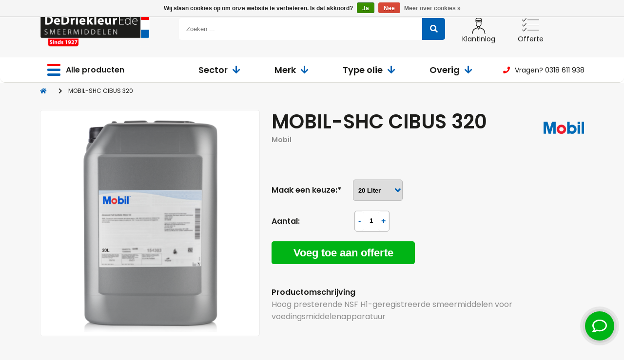

--- FILE ---
content_type: text/html;charset=utf-8
request_url: https://www.dedriekleurede.nl/mobil-shc-cibus-320.html
body_size: 16152
content:
<!DOCTYPE html>
<html lang="nl" class="">
  <head>
    
    <!-- Hotjar Tracking Code for https://www.dedriekleurede.nl/ -->
<script>
    (function(h,o,t,j,a,r){
        h.hj=h.hj||function(){(h.hj.q=h.hj.q||[]).push(arguments)};
        h._hjSettings={hjid:2999045,hjsv:6};
        a=o.getElementsByTagName('head')[0];
        r=o.createElement('script');r.async=1;
        r.src=t+h._hjSettings.hjid+j+h._hjSettings.hjsv;
        a.appendChild(r);
    })(window,document,'https://static.hotjar.com/c/hotjar-','.js?sv=');
</script>
    <meta charset="utf-8"/>
<!-- [START] 'blocks/head.rain' -->
<!--

  (c) 2008-2025 Lightspeed Netherlands B.V.
  http://www.lightspeedhq.com
  Generated: 21-12-2025 @ 02:52:14

-->
<link rel="canonical" href="https://www.dedriekleurede.nl/mobil-shc-cibus-320.html"/>
<link rel="alternate" href="https://www.dedriekleurede.nl/index.rss" type="application/rss+xml" title="Nieuwe producten"/>
<link href="https://cdn.webshopapp.com/assets/cookielaw.css?2025-02-20" rel="stylesheet" type="text/css"/>
<meta name="robots" content="noodp,noydir"/>
<meta property="og:url" content="https://www.dedriekleurede.nl/mobil-shc-cibus-320.html?source=facebook"/>
<meta property="og:site_name" content="De Driekleur Ede"/>
<meta property="og:title" content="MOBIL-SHC CIBUS 320"/>
<meta property="og:description" content="Hoog presterende NSF H1-geregistreerde smeermiddelen voor voedingsmiddelenapparatuur"/>
<meta property="og:image" content="https://cdn.webshopapp.com/shops/333158/files/392883559/mobil-mobil-shc-cibus-320.jpg"/>
<script>
(function(w,d,s,l,i){w[l]=w[l]||[];w[l].push({'gtm.start':
new Date().getTime(),event:'gtm.js'});var f=d.getElementsByTagName(s)[0],
j=d.createElement(s),dl=l!='dataLayer'?'&l='+l:'';j.async=true;j.src=
'https://www.googletagmanager.com/gtm.js?id='+i+dl;f.parentNode.insertBefore(j,f);
})(window,document,'script','dataLayer','GTM-PJF8JDH');
</script>
<script>
window.dataLayer = window.dataLayer || [];
    function gtag(){dataLayer.push(arguments);}
    gtag('js', new Date());
    gtag('config', 'UA-228488020-1');
</script>
<script src="https://www.googletagmanager.com/gtag/js?id=UA-228488020-1"></script>
<!--[if lt IE 9]>
<script src="https://cdn.webshopapp.com/assets/html5shiv.js?2025-02-20"></script>
<![endif]-->
<!-- [END] 'blocks/head.rain' -->
    <title>MOBIL-SHC CIBUS 320 - De Driekleur Ede</title>
    <meta name="description" content="Hoog presterende NSF H1-geregistreerde smeermiddelen voor voedingsmiddelenapparatuur" />
    <meta name="keywords" content="Mobil, MOBIL-SHC, CIBUS, 320" />
    <meta http-equiv="X-UA-Compatible" content="IE=edge">
    <meta name="viewport" content="width=device-width, initial-scale=1">
    <meta name="apple-mobile-web-app-capable" content="yes">
    <meta name="apple-mobile-web-app-status-bar-style" content="black">
    <meta name="viewport" content="width=device-width, initial-scale=1, initial-scale=1, minimum-scale=1, maximum-scale=1, user-scalable=no">
    
    <script>document.getElementsByTagName("html")[0].className += " js";</script>
		<link rel="preload" href="https://cdn.webshopapp.com/shops/333158/themes/178519/assets/bootstrap-min.js?20240111093346" as="script">
    
    <link rel="preload" href="https://cdn.webshopapp.com/shops/333158/themes/178519/assets/bootstrap.css?20240111093346" as="style" />
    <link rel="preload" href="https://cdn.webshopapp.com/shops/333158/themes/178519/assets/compete.css?20240111093346" as="style">
    <link rel="preload" href="https://cdn.webshopapp.com/shops/333158/themes/178519/assets/responsive.css?20240111093346" as="style">
    <link rel="preload" href="https://cdn.webshopapp.com/shops/333158/themes/178519/assets/slick-min.js?20240111093346" as="script">
    <link rel="preload" href="https://cdn.webshopapp.com/shops/333158/themes/178519/assets/lazyload.js?20240111093346" as="script">
    
    <link rel="shortcut icon" href="https://cdn.webshopapp.com/shops/333158/themes/178519/v/1153830/assets/favicon.png?20220504094003" type="image/x-icon" />
    <link href='//fonts.googleapis.com/css?family=Poppins:400,300,600&display=swap' rel='stylesheet' type='text/css'>
    <link href='//fonts.googleapis.com/css?family=Poppins:400,300,600&display=swap' rel='stylesheet' type='text/css'>
    <link rel="stylesheet" href="https://cdn.webshopapp.com/assets/gui-2-0.css?2025-02-20" />
    <link rel="stylesheet" href="https://cdn.webshopapp.com/assets/gui-responsive-2-0.css?2025-02-20" />
      <!-- browsers not supporting CSS variables -->
    <script>
      if(!('CSS' in window) || !CSS.supports('color', 'var(--color-var)')) {var cfStyle = document.getElementById('lightspeedframe');if(cfStyle) {var href = cfStyle.getAttribute('href');href = href.replace('style.css', 'style-fallback.css');cfStyle.setAttribute('href', href);}}
    </script>
    <link rel="stylesheet" href="https://cdn.webshopapp.com/shops/333158/themes/178519/assets/settings-custom.css?20240111093346" /> 
    <link rel="stylesheet" href="https://cdn.webshopapp.com/shops/333158/themes/178519/assets/slick.css?20240111093346" />
    <link rel="stylesheet" href="https://cdn.webshopapp.com/shops/333158/themes/178519/assets/custom.css?20240111093346" />
    <link rel="stylesheet" href="https://cdn.webshopapp.com/shops/333158/themes/178519/assets/compete.css?20240111093346" type="text/css">
    <link rel="stylesheet" href="https://cdn.webshopapp.com/shops/333158/themes/178519/assets/responsive.css?20240111093346" type="text/css">
    <link rel="stylesheet" href="https://cdn.webshopapp.com/shops/333158/themes/178519/assets/bootstrap.css?20240111093346" type="text/css">
    <link rel="stylesheet" href="https://cdnjs.cloudflare.com/ajax/libs/font-awesome/5.15.4/css/all.min.css" integrity="sha512-1ycn6IcaQQ40/MKBW2W4Rhis/DbILU74C1vSrLJxCq57o941Ym01SwNsOMqvEBFlcgUa6xLiPY/NS5R+E6ztJQ==" crossorigin="anonymous" referrerpolicy="no-referrer" />
    <script src="https://unpkg.com/@botpoison/browser" async></script>
    <script src="https://cdn.webshopapp.com/assets/jquery-1-9-1.js?2025-02-20"></script>
    <script src="https://cdn.webshopapp.com/assets/jquery-ui-1-10-1.js?2025-02-20"></script>

  </head>
  <body class="pos-r">
    <div class="overview"></div>
        	
          <header class="main-header header-fixed hidden-1000">
  <div class="header-top">
  	<div class="container h-100">
      <div class="row align-items-center h-100">
    		<div class="col-3">
        	            <a href="https://www.dedriekleurede.nl/" class="main-header-logo" title="De Driekleur Ede">
              <img src="https://cdn.webshopapp.com/shops/333158/files/389806305/logo-svg.svg" alt="De Driekleur Ede">
            </a>
                  </div>
        <div class="col-6">
            <div class="header-search">
              <div class="main-header__search-form bg">
              <form action="https://www.dedriekleurede.nl/search/" method="get" role="search" class="formSearch search-form  default pos-r">

                <input class="form-control w-100" value="" autocomplete="off" type="search" name="q" id="searchInput" placeholder="Zoeken ...">
                <a href="javascript:;" class="search-btn" for="searchInput"><i class="fas fa-search"></i></a>
                <a href="javascript:;" class="search-btn-close" for="searchInput"><i class="fas fa-times"></i></a>
                <div class="search-results   search-results-pdp  ">
                  <div class="heading">Zoekresultaten voor '<span></span>'</div>
                  <ul class="list-inline list-results"></ul>
                  <ul class="list-inline list-products"></ul>
                  <a href="#" class="all">Bekijk alle resultaten</a>
                                  </div>
              </form> 
              </div>
            </div>
          
          
             </div>
        <div class="col-3">
        	<div class="header-links pos-r">
            <div class="pos-r  header-links-login-wrapp  header-links-account-wrapp ">
                            <a href=" https://www.dedriekleurede.nl/account/ " class="header-links-account">
                <i class="icon-account"></i>
                <span>Klantinlog</span>
              </a>
               <div class="login-dropdown">
                  <form method="post" id="formLogin" action="https://www.dedriekleurede.nl/account/loginPost/?return=https://www.dedriekleurede.nl/mobil-shc-cibus-320.html">
                    <input type="hidden" name="key" value="5a0733828db105c447018535508d84f8" />
                    <input type="hidden" name="type" value="login" />
                    <h3>Inloggen</h3>
                    <p>Log hier in met je klant gegevens</p>
                    <input type="email" id="formLoginEmail" name="email" placeholder="Emailadres" autocomplete='email' tabindex=1 required>
                    <input type="password" id="formLoginPassword" name="password" placeholder="Wachtwoord" autocomplete="current-password" tabindex=2 required>
                    <button type="submit" onclick="$('#formLogin').submit(); return false;" class="btn" tabindex=3>Inloggen<i class="fas fa-arrow-right"></i></button>
                    <a href="https://www.dedriekleurede.nl/account/password/" class="forgot" tabindex=6><sup>*</sup>Wachtwoord vergeten?</a>
               			<a href="https://www.dedriekleurede.nl/account/register/" class="btn btn-transparant">Registreren <i class="fas fa-arrow-right"></i></a>
                  </form>
                </div>
            </div>
            <a href="https://www.dedriekleurede.nl/cart/" class="header-link-cart pos-r">
                                                            <img src="https://cdn.webshopapp.com/shops/333158/themes/178519/assets/icon-list.svg?20240111093346" alt="Offerte" style="max-width: 35px;">
                <span>Offerte</span>
                                          <aside id="cart-message">
  <div class="cart-message-title">
    <p class="sidebar-title"> <span><i class="fas fa-check"></i></span> Toegevoegd!</p>
  </div>
  <div class="product-list">
    <ul class="">
          </ul>
  </div>
    <div class="continue ">
            	<a href="https://www.dedriekleurede.nl/cart/" class="btn btn-green btn-solid-max">Naar offerte</a>
          </div>
</aside>            </a>
          </div>
        </div>
      </div>    
    </div>
  </div>
  <div class="header-bottom">
  	<div class="container h-100">
    	<div class="row align-items-center h-100 pos-r justify-content-between">
      	<div class=" h-100 col-xl-3 col-lg-3 ">
        	<div class="header-nav">
          	<div class="header-nav-btn pointer">
            	<span class="header-nav-btn-icon">
              	<i></i>
                <i></i>
                <i></i>
              </span>
              <span class="header-nav-btn-icon-close">
              	<i class="fas fa-times"></i>
              </span>
              <span class="bold">Alle producten</span>
            </div>
            <div class="nav-dropdown-expanded">
          		<div class="row">
	<div class="col-3 col-lg-3 bg-grey nav-collection-items">
    <h4 class="nav-title">Sector</h4>
          <div class="cat-item">
        <i class="icon-category icon-Auto-dark"></i>
      	<a class="cat-item-link" href="https://www.dedriekleurede.nl/automotive/"> Automotive</a>
      </div>
        <div class="cat-item">
        <i class="icon-category icon-Agri-dark"></i>
      	<a class="cat-item-link" href="https://www.dedriekleurede.nl/agri/"> Agri</a>
      </div>
        <div class="cat-item">
        <i class="icon-category icon-Indu-dark"></i>
      	<a class="cat-item-link" href="https://www.dedriekleurede.nl/industrie/"> Industrie</a>
      </div>
        <div class="cat-item">
        <i class="icon-category icon-Tran-dark"></i>
      	<a class="cat-item-link" href="https://www.dedriekleurede.nl/transport-aannemerij/"> Transport &amp; aannemerij</a>
      </div>
        <div class="cat-item">
        <i class="icon-category icon-Mari-dark"></i>
      	<a class="cat-item-link" href="https://www.dedriekleurede.nl/marine/"> Marine</a>
      </div>
        <div class="cat-item">
        <i class="icon-category icon-Luch-dark"></i>
      	<a class="cat-item-link" href="https://www.dedriekleurede.nl/luchtvaart/"> Luchtvaart</a>
      </div>
        <div class="cat-item">
        <i class="icon-category icon-Twee-dark"></i>
      	<a class="cat-item-link" href="https://www.dedriekleurede.nl/tweewielers/"> Tweewielers</a>
      </div>
        <div class="cat-item">
        <i class="icon-category icon-Moto-dark"></i>
      	<a class="cat-item-link" href="https://www.dedriekleurede.nl/motorfiets/"> Motorfiets</a>
      </div>
    </div>
  <div class="col-4 col-lg-4 nav-brands-items">
  	<h4 class="nav-title">Merk</h4>
    <div class="nav-mark-wrapp">
              <a href="https://www.dedriekleurede.nl/brands/booster/">
          <img alt="Booster" title="Booster" src="https://cdn.webshopapp.com/shops/333158/files/394630977/image.jpg" />
        </a>
              <a href="https://www.dedriekleurede.nl/brands/castrol/">
          <img alt="Castrol" title="Castrol" src="https://cdn.webshopapp.com/shops/333158/files/391525192/image.jpg" />
        </a>
              <a href="https://www.dedriekleurede.nl/brands/eni/">
          <img alt="Eni" title="Eni" src="https://cdn.webshopapp.com/shops/333158/files/390144532/image.jpg" />
        </a>
              <a href="https://www.dedriekleurede.nl/brands/eurol/">
          <img alt="Eurol" title="Eurol" src="https://cdn.webshopapp.com/shops/333158/files/414758153/image.jpg" />
        </a>
              <a href="https://www.dedriekleurede.nl/brands/fuchs/">
          <img alt="Fuchs" title="Fuchs" src="https://cdn.webshopapp.com/shops/333158/files/394734207/image.jpg" />
        </a>
              <a href="https://www.dedriekleurede.nl/brands/mecatech/">
          <img alt="MécaTech" title="MécaTech" src="https://cdn.webshopapp.com/shops/333158/files/394734178/image.jpg" />
        </a>
              <a href="https://www.dedriekleurede.nl/brands/mobil/">
          <img alt="Mobil" title="Mobil" src="https://cdn.webshopapp.com/shops/333158/files/394734255/image.jpg" />
        </a>
              <a href="https://www.dedriekleurede.nl/brands/procar/">
          <img alt="Procar" title="Procar" src="https://cdn.webshopapp.com/shops/333158/files/390144703/image.jpg" />
        </a>
              <a href="https://www.dedriekleurede.nl/brands/shell/">
          <img alt="Shell" title="Shell" src="https://cdn.webshopapp.com/shops/333158/files/394734200/image.jpg" />
        </a>
              <a href="https://www.dedriekleurede.nl/brands/total/">
          <img alt="Total" title="Total" src="https://cdn.webshopapp.com/shops/333158/files/391525405/image.jpg" />
        </a>
          </div>  
  </div>
  <div class="col-5 col-lg-5 bg-grey nav-type-items">
  	<h4 class="nav-title">Type olie</h4>
    <div class="nav-type-wrapp">
    	<div class="category-type">
	    <div class="cat-item">
    <a class="cat-item-link" href="https://www.dedriekleurede.nl/type-olie/motorolie/"> Motorolie</a>
     <i class="fas fa-arrow-right"></i>
  </div>
    <div class="cat-item">
    <a class="cat-item-link" href="https://www.dedriekleurede.nl/type-olie/transmissie-olie/"> Transmissie olie</a>
     <i class="fas fa-arrow-right"></i>
  </div>
    <div class="cat-item">
    <a class="cat-item-link" href="https://www.dedriekleurede.nl/type-olie/atf/"> ATF</a>
     <i class="fas fa-arrow-right"></i>
  </div>
    <div class="cat-item">
    <a class="cat-item-link" href="https://www.dedriekleurede.nl/type-olie/hydrauliek/"> Hydrauliek</a>
     <i class="fas fa-arrow-right"></i>
  </div>
    <div class="cat-item">
    <a class="cat-item-link" href="https://www.dedriekleurede.nl/type-olie/leibaan-olie/"> Leibaan olie</a>
     <i class="fas fa-arrow-right"></i>
  </div>
    <div class="cat-item">
    <a class="cat-item-link" href="https://www.dedriekleurede.nl/type-olie/compressor-olie/"> Compressor olie</a>
     <i class="fas fa-arrow-right"></i>
  </div>
    <div class="cat-item">
    <a class="cat-item-link" href="https://www.dedriekleurede.nl/type-olie/vacuum-pomp-olie/"> Vacuum Pomp olie</a>
     <i class="fas fa-arrow-right"></i>
  </div>
    <div class="cat-item">
    <a class="cat-item-link" href="https://www.dedriekleurede.nl/type-olie/smeervetten/"> Smeervetten</a>
     <i class="fas fa-arrow-right"></i>
  </div>
    <div class="cat-item">
    <a class="cat-item-link" href="https://www.dedriekleurede.nl/type-olie/remvloeistof/"> Remvloeistof</a>
     <i class="fas fa-arrow-right"></i>
  </div>
    <div class="cat-item">
    <a class="cat-item-link" href="https://www.dedriekleurede.nl/type-olie/tandwiel-olie/">  Tandwiel olie</a>
     <i class="fas fa-arrow-right"></i>
  </div>
    <div class="cat-item">
    <a class="cat-item-link" href="https://www.dedriekleurede.nl/type-olie/conserverings-olie/"> Conserverings olie</a>
     <i class="fas fa-arrow-right"></i>
  </div>
    <div class="cat-item">
    <a class="cat-item-link" href="https://www.dedriekleurede.nl/type-olie/metaalbewerking-olie/"> Metaalbewerking olie</a>
     <i class="fas fa-arrow-right"></i>
  </div>
    <div class="cat-item">
    <a class="cat-item-link" href="https://www.dedriekleurede.nl/type-olie/stuurbekrachtiging-olie/"> Stuurbekrachtiging olie</a>
     <i class="fas fa-arrow-right"></i>
  </div>
    <div class="cat-item">
    <a class="cat-item-link" href="https://www.dedriekleurede.nl/type-olie/circulatie-olie/"> Circulatie olie</a>
     <i class="fas fa-arrow-right"></i>
  </div>
    <div class="cat-item">
    <a class="cat-item-link" href="https://www.dedriekleurede.nl/type-olie/kettingzaag-olie/"> Kettingzaag olie</a>
     <i class="fas fa-arrow-right"></i>
  </div>
  </div>    </div>
  </div>
</div>            </div>
          </div>
        </div>
        <div class=" h-100 col-xl-7 col-lg-6">
        	<div class="header-nav-horizontal  h-100">
          	<div class="pos-r">
            	<a href="javascript:;">Sector<i class="fas fa-arrow-down"></i></a>
              <div class="dropdown-menu">
                
  <div class="cat-item">
    <a class="cat-item-link" href="https://www.dedriekleurede.nl/automotive/"> Automotive  <i class="icon-category icon-Auto-dark"></i></a>
  </div>
  <div class="cat-item">
    <a class="cat-item-link" href="https://www.dedriekleurede.nl/agri/"> Agri  <i class="icon-category icon-Agri-dark"></i></a>
  </div>
  <div class="cat-item">
    <a class="cat-item-link" href="https://www.dedriekleurede.nl/industrie/"> Industrie  <i class="icon-category icon-Indu-dark"></i></a>
  </div>
  <div class="cat-item">
    <a class="cat-item-link" href="https://www.dedriekleurede.nl/transport-aannemerij/"> Transport &amp; aannemerij  <i class="icon-category icon-Tran-dark"></i></a>
  </div>
  <div class="cat-item">
    <a class="cat-item-link" href="https://www.dedriekleurede.nl/marine/"> Marine  <i class="icon-category icon-Mari-dark"></i></a>
  </div>
  <div class="cat-item">
    <a class="cat-item-link" href="https://www.dedriekleurede.nl/luchtvaart/"> Luchtvaart  <i class="icon-category icon-Luch-dark"></i></a>
  </div>
  <div class="cat-item">
    <a class="cat-item-link" href="https://www.dedriekleurede.nl/tweewielers/"> Tweewielers  <i class="icon-category icon-Twee-dark"></i></a>
  </div>
  <div class="cat-item">
    <a class="cat-item-link" href="https://www.dedriekleurede.nl/motorfiets/"> Motorfiets  <i class="icon-category icon-Moto-dark"></i></a>
  </div>
              </div>
            </div>
            <div class="pos-r">
            	<a href="javascript:;">Merk<i class="fas fa-arrow-down"></i></a>
              <div class="dropdown-menu extra-width-grid header-brands-json" data-url="https://www.dedriekleurede.nl/?format=json">
                <div class="mobile-menu-brand-custom"></div>
              	<!-- changed on 05/18/2020 -->
   <a class="brand-item" href="https://www.dedriekleurede.nl/brands/booster/">Booster<i class="fas fa-arrow-right"></i></a>
  <a class="brand-item" href="https://www.dedriekleurede.nl/brands/castrol/">Castrol<i class="fas fa-arrow-right"></i></a>
  <a class="brand-item" href="https://www.dedriekleurede.nl/brands/eni/">Eni<i class="fas fa-arrow-right"></i></a>
  <a class="brand-item" href="https://www.dedriekleurede.nl/brands/eurol/">Eurol<i class="fas fa-arrow-right"></i></a>
  <a class="brand-item" href="https://www.dedriekleurede.nl/brands/fuchs/">Fuchs<i class="fas fa-arrow-right"></i></a>
  <a class="brand-item" href="https://www.dedriekleurede.nl/brands/mecatech/">MécaTech<i class="fas fa-arrow-right"></i></a>
  <a class="brand-item" href="https://www.dedriekleurede.nl/brands/mobil/">Mobil<i class="fas fa-arrow-right"></i></a>
  <a class="brand-item" href="https://www.dedriekleurede.nl/brands/procar/">Procar<i class="fas fa-arrow-right"></i></a>
  <a class="brand-item" href="https://www.dedriekleurede.nl/brands/shell/">Shell<i class="fas fa-arrow-right"></i></a>
  <a class="brand-item" href="https://www.dedriekleurede.nl/brands/total/">Total<i class="fas fa-arrow-right"></i></a>
               </div>
            </div>
            <div class="pos-r">
            	<a href="javascript:;">Type olie<i class="fas fa-arrow-down"></i></a>
              <div class="dropdown-menu extra-width">
              	<div class="category-type">
	    <div class="cat-item">
    <a class="cat-item-link" href="https://www.dedriekleurede.nl/type-olie/motorolie/"> Motorolie</a>
     <i class="fas fa-arrow-right"></i>
  </div>
    <div class="cat-item">
    <a class="cat-item-link" href="https://www.dedriekleurede.nl/type-olie/transmissie-olie/"> Transmissie olie</a>
     <i class="fas fa-arrow-right"></i>
  </div>
    <div class="cat-item">
    <a class="cat-item-link" href="https://www.dedriekleurede.nl/type-olie/atf/"> ATF</a>
     <i class="fas fa-arrow-right"></i>
  </div>
    <div class="cat-item">
    <a class="cat-item-link" href="https://www.dedriekleurede.nl/type-olie/hydrauliek/"> Hydrauliek</a>
     <i class="fas fa-arrow-right"></i>
  </div>
    <div class="cat-item">
    <a class="cat-item-link" href="https://www.dedriekleurede.nl/type-olie/leibaan-olie/"> Leibaan olie</a>
     <i class="fas fa-arrow-right"></i>
  </div>
    <div class="cat-item">
    <a class="cat-item-link" href="https://www.dedriekleurede.nl/type-olie/compressor-olie/"> Compressor olie</a>
     <i class="fas fa-arrow-right"></i>
  </div>
    <div class="cat-item">
    <a class="cat-item-link" href="https://www.dedriekleurede.nl/type-olie/vacuum-pomp-olie/"> Vacuum Pomp olie</a>
     <i class="fas fa-arrow-right"></i>
  </div>
    <div class="cat-item">
    <a class="cat-item-link" href="https://www.dedriekleurede.nl/type-olie/smeervetten/"> Smeervetten</a>
     <i class="fas fa-arrow-right"></i>
  </div>
    <div class="cat-item">
    <a class="cat-item-link" href="https://www.dedriekleurede.nl/type-olie/remvloeistof/"> Remvloeistof</a>
     <i class="fas fa-arrow-right"></i>
  </div>
    <div class="cat-item">
    <a class="cat-item-link" href="https://www.dedriekleurede.nl/type-olie/tandwiel-olie/">  Tandwiel olie</a>
     <i class="fas fa-arrow-right"></i>
  </div>
    <div class="cat-item">
    <a class="cat-item-link" href="https://www.dedriekleurede.nl/type-olie/conserverings-olie/"> Conserverings olie</a>
     <i class="fas fa-arrow-right"></i>
  </div>
    <div class="cat-item">
    <a class="cat-item-link" href="https://www.dedriekleurede.nl/type-olie/metaalbewerking-olie/"> Metaalbewerking olie</a>
     <i class="fas fa-arrow-right"></i>
  </div>
    <div class="cat-item">
    <a class="cat-item-link" href="https://www.dedriekleurede.nl/type-olie/stuurbekrachtiging-olie/"> Stuurbekrachtiging olie</a>
     <i class="fas fa-arrow-right"></i>
  </div>
    <div class="cat-item">
    <a class="cat-item-link" href="https://www.dedriekleurede.nl/type-olie/circulatie-olie/"> Circulatie olie</a>
     <i class="fas fa-arrow-right"></i>
  </div>
    <div class="cat-item">
    <a class="cat-item-link" href="https://www.dedriekleurede.nl/type-olie/kettingzaag-olie/"> Kettingzaag olie</a>
     <i class="fas fa-arrow-right"></i>
  </div>
  </div>              </div>
            </div>
            <div class="pos-r">
            	<a href="javascript:;">Overig<i class="fas fa-arrow-down"></i></a>
              <div class="dropdown-menu extra-width">
              	<div class="category-type">
	    <div class="cat-item">
    <a class="cat-item-link" href="https://www.dedriekleurede.nl/overig/koelvloeistof/"> Koelvloeistof</a>
     <i class="fas fa-arrow-right"></i>
  </div>
    <div class="cat-item">
    <a class="cat-item-link" href="https://www.dedriekleurede.nl/overig/ruitensproeiervloeistof/"> Ruitensproeiervloeistof</a>
     <i class="fas fa-arrow-right"></i>
  </div>
    <div class="cat-item">
    <a class="cat-item-link" href="https://www.dedriekleurede.nl/overig/sprays/"> Sprays</a>
     <i class="fas fa-arrow-right"></i>
  </div>
    <div class="cat-item">
    <a class="cat-item-link" href="https://www.dedriekleurede.nl/overig/demiwater/"> Demiwater</a>
     <i class="fas fa-arrow-right"></i>
  </div>
    <div class="cat-item">
    <a class="cat-item-link" href="https://www.dedriekleurede.nl/overig/adblue/"> Adblue</a>
     <i class="fas fa-arrow-right"></i>
  </div>
    <div class="cat-item">
    <a class="cat-item-link" href="https://www.dedriekleurede.nl/overig/optispray/"> Optispray</a>
     <i class="fas fa-arrow-right"></i>
  </div>
    <div class="cat-item">
    <a class="cat-item-link" href="https://www.dedriekleurede.nl/overig/poetsdoeken/"> Poetsdoeken</a>
     <i class="fas fa-arrow-right"></i>
  </div>
    <div class="cat-item">
    <a class="cat-item-link" href="https://www.dedriekleurede.nl/overig/ontvetters/"> Ontvetters</a>
     <i class="fas fa-arrow-right"></i>
  </div>
    <div class="cat-item">
    <a class="cat-item-link" href="https://www.dedriekleurede.nl/overig/reinigers/"> Reinigers</a>
     <i class="fas fa-arrow-right"></i>
  </div>
    <div class="cat-item">
    <a class="cat-item-link" href="https://www.dedriekleurede.nl/overig/auto-shampoo/"> Auto shampoo</a>
     <i class="fas fa-arrow-right"></i>
  </div>
    <div class="cat-item">
    <a class="cat-item-link" href="https://www.dedriekleurede.nl/overig/handzeep/"> Handzeep</a>
     <i class="fas fa-arrow-right"></i>
  </div>
    <div class="cat-item">
    <a class="cat-item-link" href="https://www.dedriekleurede.nl/overig/equipment/"> Equipment</a>
     <i class="fas fa-arrow-right"></i>
  </div>
    <div class="cat-item">
    <a class="cat-item-link" href="https://www.dedriekleurede.nl/overig/additieven/"> Additieven</a>
     <i class="fas fa-arrow-right"></i>
  </div>
    <div class="cat-item">
    <a class="cat-item-link" href="https://www.dedriekleurede.nl/overig/brandstoffen/"> Brandstoffen</a>
     <i class="fas fa-arrow-right"></i>
  </div>
    <div class="cat-item">
    <a class="cat-item-link" href="https://www.dedriekleurede.nl/overig/coatings/"> Coatings</a>
     <i class="fas fa-arrow-right"></i>
  </div>
    <div class="cat-item">
    <a class="cat-item-link" href="https://www.dedriekleurede.nl/overig/industrie-papier/"> Industrie Papier</a>
     <i class="fas fa-arrow-right"></i>
  </div>
    <div class="cat-item">
    <a class="cat-item-link" href="https://www.dedriekleurede.nl/overig/absorbtie/"> Absorbtie</a>
     <i class="fas fa-arrow-right"></i>
  </div>
    <div class="cat-item">
    <a class="cat-item-link" href="https://www.dedriekleurede.nl/overig/zout/"> Zout</a>
     <i class="fas fa-arrow-right"></i>
  </div>
  </div>              </div>
            </div>
          </div>
        </div>
        <div class=" h-100 col-xl-2 col-lg-3">
        	<div class="header-link-contact">
          	<a href="tel:0318 611 938"><i class="fas fa-phone"></i>Vragen? 0318 611 938</a>
          </div>
        </div>
      </div>
    </div>
  </div>
</header>
<header class="show-1000 mobile-header header-mix-fixed">
	<div class="mobile-header-top">
    <div class="container">
      <div class="flex space-between align-center">
        <div class="mobile-logo">
                  <a href="https://www.dedriekleurede.nl/" class="main-header-logo" title="De Driekleur Ede">
            <img src="https://cdn.webshopapp.com/shops/333158/files/389806305/logo-svg.svg" alt="De Driekleur Ede">
          </a>
              </div>
        <div class="header-links pos-r">
         
        <a href=" https://www.dedriekleurede.nl/account/ " class="header-links-account">
          <i class="icon-account"></i>
          <span>Klantinlog</span>
        </a>
      <a href="https://www.dedriekleurede.nl/cart/" class="header-link-cart">
                        	        		        		<img src="https://cdn.webshopapp.com/shops/333158/themes/178519/assets/icon-list.svg?20240111093346" alt="Offerte" style="max-width: 35px;">
            <span>Offerte</span>
        	                <aside id="cart-message">
  <div class="cart-message-title">
    <p class="sidebar-title"> <span><i class="fas fa-check"></i></span> Toegevoegd!</p>
  </div>
  <div class="product-list">
    <ul class="">
          </ul>
  </div>
    <div class="continue ">
            	<a href="https://www.dedriekleurede.nl/cart/" class="btn btn-green btn-solid-max">Naar offerte</a>
          </div>
</aside>      </a>
    </div>
      </div>  
    </div>  	
  </div>
  <div class="mobile-header-center">
  	<div class="container">
    	<div class="flex space-between align-center">
      	<div class="mobile-search">
          
           <div class="header-search">
              <div class="main-header__search-form bg">
              <form action="https://www.dedriekleurede.nl/search/" method="get" role="search" class="formSearch search-form  default pos-r">

                <input class="form-control w-100" value="" autocomplete="off" type="search" name="q" id="searchInput" placeholder="Zoeken ...">
                <a href="javascript:;" class="search-btn" for="searchInput"><i class="fas fa-search"></i></a>
                <a href="javascript:;" class="search-btn-close" for="searchInput"><i class="fas fa-times"></i></a>
                <div class="search-results   search-results-pdp  ">
                  <div class="heading">Zoekresultaten voor '<span></span>'</div>
                  <ul class="list-inline list-results"></ul>
                  <ul class="list-inline list-products"></ul>
                  <a href="#" class="all">Bekijk alle resultaten</a>
                                  </div>
              </form> 
              </div>
            </div>
        </div>
        <div class="mobile-menu">
        	<div class="header-nav-mobile pos-r">
          	<div class="header-nav-btn pointer flex d-column">
            	<span class="header-nav-btn-icon">
              	<i></i>
                <i></i>
                <i></i>
              </span>
              <span class="header-nav-btn-icon-close">
              	<i class="fas fa-times"></i>
              </span>
              <span class="bold mobile-menu-title">Menu</sapan>
            </div>
            <div class="nav-mobile-dropdown">
          			<div class="mobile-menu-nav-top">
    <div class="cat-item has-sub">
      <a class="cat-item-link" href="javascript:;">Sector <i class="fas fa-arrow-right"></i></a>
      <div class="mobile-menu-sub">
        <a href="javascript:;" class="back-btn"><i class="fas fa-long-arrow-alt-left"></i> Terug</a>
      	
  <div class="cat-item">
    <a class="cat-item-link" href="https://www.dedriekleurede.nl/automotive/"> Automotive  <i class="icon-category icon-Auto-dark"></i></a>
  </div>
  <div class="cat-item">
    <a class="cat-item-link" href="https://www.dedriekleurede.nl/agri/"> Agri  <i class="icon-category icon-Agri-dark"></i></a>
  </div>
  <div class="cat-item">
    <a class="cat-item-link" href="https://www.dedriekleurede.nl/industrie/"> Industrie  <i class="icon-category icon-Indu-dark"></i></a>
  </div>
  <div class="cat-item">
    <a class="cat-item-link" href="https://www.dedriekleurede.nl/transport-aannemerij/"> Transport &amp; aannemerij  <i class="icon-category icon-Tran-dark"></i></a>
  </div>
  <div class="cat-item">
    <a class="cat-item-link" href="https://www.dedriekleurede.nl/marine/"> Marine  <i class="icon-category icon-Mari-dark"></i></a>
  </div>
  <div class="cat-item">
    <a class="cat-item-link" href="https://www.dedriekleurede.nl/luchtvaart/"> Luchtvaart  <i class="icon-category icon-Luch-dark"></i></a>
  </div>
  <div class="cat-item">
    <a class="cat-item-link" href="https://www.dedriekleurede.nl/tweewielers/"> Tweewielers  <i class="icon-category icon-Twee-dark"></i></a>
  </div>
  <div class="cat-item">
    <a class="cat-item-link" href="https://www.dedriekleurede.nl/motorfiets/"> Motorfiets  <i class="icon-category icon-Moto-dark"></i></a>
  </div>
         <div class="header-link-sub-contact">
          <a href="tel:0318 611 938"><i class="fas fa-phone"></i>Vragen? 0318 611 938</a>
        </div>
      </div>
    </div>
    <div class="cat-item has-sub">
      <a class="cat-item-link" href="javascript:;">Merk <i class="fas fa-arrow-right"></i></a>
       <div class="mobile-menu-sub header-brands-json" data-url="https://www.dedriekleurede.nl/?format=json ">
          <a href="javascript:;" class="back-btn"><i class="fas fa-long-arrow-alt-left"></i> Terug</a>
         	<div class="mobile-menu-brand-custom"></div>
           <!-- changed on 05/18/2020 -->
   <a class="brand-item" href="https://www.dedriekleurede.nl/brands/booster/">Booster<i class="fas fa-arrow-right"></i></a>
  <a class="brand-item" href="https://www.dedriekleurede.nl/brands/castrol/">Castrol<i class="fas fa-arrow-right"></i></a>
  <a class="brand-item" href="https://www.dedriekleurede.nl/brands/eni/">Eni<i class="fas fa-arrow-right"></i></a>
  <a class="brand-item" href="https://www.dedriekleurede.nl/brands/eurol/">Eurol<i class="fas fa-arrow-right"></i></a>
  <a class="brand-item" href="https://www.dedriekleurede.nl/brands/fuchs/">Fuchs<i class="fas fa-arrow-right"></i></a>
  <a class="brand-item" href="https://www.dedriekleurede.nl/brands/mecatech/">MécaTech<i class="fas fa-arrow-right"></i></a>
  <a class="brand-item" href="https://www.dedriekleurede.nl/brands/mobil/">Mobil<i class="fas fa-arrow-right"></i></a>
  <a class="brand-item" href="https://www.dedriekleurede.nl/brands/procar/">Procar<i class="fas fa-arrow-right"></i></a>
  <a class="brand-item" href="https://www.dedriekleurede.nl/brands/shell/">Shell<i class="fas fa-arrow-right"></i></a>
  <a class="brand-item" href="https://www.dedriekleurede.nl/brands/total/">Total<i class="fas fa-arrow-right"></i></a>
  
           <div class="header-link-sub-contact">
            <a href="tel:0318 611 938"><i class="fas fa-phone"></i>Vragen? 0318 611 938</a>
          </div>
      </div>
    </div>
    <div class="cat-item has-sub">
      <a class="cat-item-link" href="javascript:;">Type olie <i class="fas fa-arrow-right"></i></a>
      <div class="mobile-menu-sub">
        <a href="javascript:;" class="back-btn"><i class="fas fa-long-arrow-alt-left"></i> Terug</a>
      	<div class="category-type">
	    <div class="cat-item">
    <a class="cat-item-link" href="https://www.dedriekleurede.nl/type-olie/motorolie/"> Motorolie</a>
     <i class="fas fa-arrow-right"></i>
  </div>
    <div class="cat-item">
    <a class="cat-item-link" href="https://www.dedriekleurede.nl/type-olie/transmissie-olie/"> Transmissie olie</a>
     <i class="fas fa-arrow-right"></i>
  </div>
    <div class="cat-item">
    <a class="cat-item-link" href="https://www.dedriekleurede.nl/type-olie/atf/"> ATF</a>
     <i class="fas fa-arrow-right"></i>
  </div>
    <div class="cat-item">
    <a class="cat-item-link" href="https://www.dedriekleurede.nl/type-olie/hydrauliek/"> Hydrauliek</a>
     <i class="fas fa-arrow-right"></i>
  </div>
    <div class="cat-item">
    <a class="cat-item-link" href="https://www.dedriekleurede.nl/type-olie/leibaan-olie/"> Leibaan olie</a>
     <i class="fas fa-arrow-right"></i>
  </div>
    <div class="cat-item">
    <a class="cat-item-link" href="https://www.dedriekleurede.nl/type-olie/compressor-olie/"> Compressor olie</a>
     <i class="fas fa-arrow-right"></i>
  </div>
    <div class="cat-item">
    <a class="cat-item-link" href="https://www.dedriekleurede.nl/type-olie/vacuum-pomp-olie/"> Vacuum Pomp olie</a>
     <i class="fas fa-arrow-right"></i>
  </div>
    <div class="cat-item">
    <a class="cat-item-link" href="https://www.dedriekleurede.nl/type-olie/smeervetten/"> Smeervetten</a>
     <i class="fas fa-arrow-right"></i>
  </div>
    <div class="cat-item">
    <a class="cat-item-link" href="https://www.dedriekleurede.nl/type-olie/remvloeistof/"> Remvloeistof</a>
     <i class="fas fa-arrow-right"></i>
  </div>
    <div class="cat-item">
    <a class="cat-item-link" href="https://www.dedriekleurede.nl/type-olie/tandwiel-olie/">  Tandwiel olie</a>
     <i class="fas fa-arrow-right"></i>
  </div>
    <div class="cat-item">
    <a class="cat-item-link" href="https://www.dedriekleurede.nl/type-olie/conserverings-olie/"> Conserverings olie</a>
     <i class="fas fa-arrow-right"></i>
  </div>
    <div class="cat-item">
    <a class="cat-item-link" href="https://www.dedriekleurede.nl/type-olie/metaalbewerking-olie/"> Metaalbewerking olie</a>
     <i class="fas fa-arrow-right"></i>
  </div>
    <div class="cat-item">
    <a class="cat-item-link" href="https://www.dedriekleurede.nl/type-olie/stuurbekrachtiging-olie/"> Stuurbekrachtiging olie</a>
     <i class="fas fa-arrow-right"></i>
  </div>
    <div class="cat-item">
    <a class="cat-item-link" href="https://www.dedriekleurede.nl/type-olie/circulatie-olie/"> Circulatie olie</a>
     <i class="fas fa-arrow-right"></i>
  </div>
    <div class="cat-item">
    <a class="cat-item-link" href="https://www.dedriekleurede.nl/type-olie/kettingzaag-olie/"> Kettingzaag olie</a>
     <i class="fas fa-arrow-right"></i>
  </div>
  </div>        <div class="header-link-sub-contact">
          <a href="tel:0318 611 938"><i class="fas fa-phone"></i>Vragen? 0318 611 938</a>
        </div>
      </div>
    </div>
    <div class="cat-item has-sub">
      <a class="cat-item-link" href="javascript:;">Overig <i class="fas fa-arrow-right"></i></a>
      <div class="mobile-menu-sub">
        <a href="javascript:;" class="back-btn"><i class="fas fa-long-arrow-alt-left"></i> Terug</a>
      	<div class="category-type">
	    <div class="cat-item">
    <a class="cat-item-link" href="https://www.dedriekleurede.nl/overig/koelvloeistof/"> Koelvloeistof</a>
     <i class="fas fa-arrow-right"></i>
  </div>
    <div class="cat-item">
    <a class="cat-item-link" href="https://www.dedriekleurede.nl/overig/ruitensproeiervloeistof/"> Ruitensproeiervloeistof</a>
     <i class="fas fa-arrow-right"></i>
  </div>
    <div class="cat-item">
    <a class="cat-item-link" href="https://www.dedriekleurede.nl/overig/sprays/"> Sprays</a>
     <i class="fas fa-arrow-right"></i>
  </div>
    <div class="cat-item">
    <a class="cat-item-link" href="https://www.dedriekleurede.nl/overig/demiwater/"> Demiwater</a>
     <i class="fas fa-arrow-right"></i>
  </div>
    <div class="cat-item">
    <a class="cat-item-link" href="https://www.dedriekleurede.nl/overig/adblue/"> Adblue</a>
     <i class="fas fa-arrow-right"></i>
  </div>
    <div class="cat-item">
    <a class="cat-item-link" href="https://www.dedriekleurede.nl/overig/optispray/"> Optispray</a>
     <i class="fas fa-arrow-right"></i>
  </div>
    <div class="cat-item">
    <a class="cat-item-link" href="https://www.dedriekleurede.nl/overig/poetsdoeken/"> Poetsdoeken</a>
     <i class="fas fa-arrow-right"></i>
  </div>
    <div class="cat-item">
    <a class="cat-item-link" href="https://www.dedriekleurede.nl/overig/ontvetters/"> Ontvetters</a>
     <i class="fas fa-arrow-right"></i>
  </div>
    <div class="cat-item">
    <a class="cat-item-link" href="https://www.dedriekleurede.nl/overig/reinigers/"> Reinigers</a>
     <i class="fas fa-arrow-right"></i>
  </div>
    <div class="cat-item">
    <a class="cat-item-link" href="https://www.dedriekleurede.nl/overig/auto-shampoo/"> Auto shampoo</a>
     <i class="fas fa-arrow-right"></i>
  </div>
    <div class="cat-item">
    <a class="cat-item-link" href="https://www.dedriekleurede.nl/overig/handzeep/"> Handzeep</a>
     <i class="fas fa-arrow-right"></i>
  </div>
    <div class="cat-item">
    <a class="cat-item-link" href="https://www.dedriekleurede.nl/overig/equipment/"> Equipment</a>
     <i class="fas fa-arrow-right"></i>
  </div>
    <div class="cat-item">
    <a class="cat-item-link" href="https://www.dedriekleurede.nl/overig/additieven/"> Additieven</a>
     <i class="fas fa-arrow-right"></i>
  </div>
    <div class="cat-item">
    <a class="cat-item-link" href="https://www.dedriekleurede.nl/overig/brandstoffen/"> Brandstoffen</a>
     <i class="fas fa-arrow-right"></i>
  </div>
    <div class="cat-item">
    <a class="cat-item-link" href="https://www.dedriekleurede.nl/overig/coatings/"> Coatings</a>
     <i class="fas fa-arrow-right"></i>
  </div>
    <div class="cat-item">
    <a class="cat-item-link" href="https://www.dedriekleurede.nl/overig/industrie-papier/"> Industrie Papier</a>
     <i class="fas fa-arrow-right"></i>
  </div>
    <div class="cat-item">
    <a class="cat-item-link" href="https://www.dedriekleurede.nl/overig/absorbtie/"> Absorbtie</a>
     <i class="fas fa-arrow-right"></i>
  </div>
    <div class="cat-item">
    <a class="cat-item-link" href="https://www.dedriekleurede.nl/overig/zout/"> Zout</a>
     <i class="fas fa-arrow-right"></i>
  </div>
  </div>        <div class="header-link-sub-contact">
          <a href="tel:0318 611 938"><i class="fas fa-phone"></i>Vragen? 0318 611 938</a>
        </div>
      </div>
    </div>
    <div class="cat-item">
      <a class="cat-item-link" href="https://www.dedriekleurede.nl/service/about/">Over ons <i class="fas fa-arrow-right"></i></a>
    </div>
    <div class="cat-item">
      <a class="cat-item-link" href="https://www.dedriekleurede.nl/service/">Contact <i class="fas fa-arrow-right"></i></a>
    </div>
	</div>
	<div class="mobile-menu-nav-bottom main">
		<div class="header-link-contact">
      <a href="tel:0318 611 938"><i class="fas fa-phone"></i>Vragen? 0318 611 938</a>
    </div>
	</div>            </div>
          </div>
        </div>
      </div>
    </div>
  </div>
  <div class="mobile-header-bottom">
  	<div class="container">
    	<div class="header-bottom-menu-wrapp">
      	<div class="header-bottom-menu-item pos-r first-child">
        	<a href="javascript:;">Sector<i class="fas fa-arrow-down"></i></a>
          <div class="dropdown-menu-mobile">
            
  <div class="cat-item">
    <a class="cat-item-link" href="https://www.dedriekleurede.nl/automotive/"> Automotive  <i class="icon-category icon-Auto-dark"></i></a>
  </div>
  <div class="cat-item">
    <a class="cat-item-link" href="https://www.dedriekleurede.nl/agri/"> Agri  <i class="icon-category icon-Agri-dark"></i></a>
  </div>
  <div class="cat-item">
    <a class="cat-item-link" href="https://www.dedriekleurede.nl/industrie/"> Industrie  <i class="icon-category icon-Indu-dark"></i></a>
  </div>
  <div class="cat-item">
    <a class="cat-item-link" href="https://www.dedriekleurede.nl/transport-aannemerij/"> Transport &amp; aannemerij  <i class="icon-category icon-Tran-dark"></i></a>
  </div>
  <div class="cat-item">
    <a class="cat-item-link" href="https://www.dedriekleurede.nl/marine/"> Marine  <i class="icon-category icon-Mari-dark"></i></a>
  </div>
  <div class="cat-item">
    <a class="cat-item-link" href="https://www.dedriekleurede.nl/luchtvaart/"> Luchtvaart  <i class="icon-category icon-Luch-dark"></i></a>
  </div>
  <div class="cat-item">
    <a class="cat-item-link" href="https://www.dedriekleurede.nl/tweewielers/"> Tweewielers  <i class="icon-category icon-Twee-dark"></i></a>
  </div>
  <div class="cat-item">
    <a class="cat-item-link" href="https://www.dedriekleurede.nl/motorfiets/"> Motorfiets  <i class="icon-category icon-Moto-dark"></i></a>
  </div>
          </div>
        </div>
        <div class="header-bottom-menu-item pos-r second-child">
        	<a href="javascript:;">Merk<i class="fas fa-arrow-down"></i></a>
          <div class="dropdown-menu-mobile header-brands-json" data-url="https://www.dedriekleurede.nl/?format=json"  >
            <div class="mobile-menu-brand-custom"></div>
            <!-- changed on 05/18/2020 -->
   <a class="brand-item" href="https://www.dedriekleurede.nl/brands/booster/">Booster<i class="fas fa-arrow-right"></i></a>
  <a class="brand-item" href="https://www.dedriekleurede.nl/brands/castrol/">Castrol<i class="fas fa-arrow-right"></i></a>
  <a class="brand-item" href="https://www.dedriekleurede.nl/brands/eni/">Eni<i class="fas fa-arrow-right"></i></a>
  <a class="brand-item" href="https://www.dedriekleurede.nl/brands/eurol/">Eurol<i class="fas fa-arrow-right"></i></a>
  <a class="brand-item" href="https://www.dedriekleurede.nl/brands/fuchs/">Fuchs<i class="fas fa-arrow-right"></i></a>
  <a class="brand-item" href="https://www.dedriekleurede.nl/brands/mecatech/">MécaTech<i class="fas fa-arrow-right"></i></a>
  <a class="brand-item" href="https://www.dedriekleurede.nl/brands/mobil/">Mobil<i class="fas fa-arrow-right"></i></a>
  <a class="brand-item" href="https://www.dedriekleurede.nl/brands/procar/">Procar<i class="fas fa-arrow-right"></i></a>
  <a class="brand-item" href="https://www.dedriekleurede.nl/brands/shell/">Shell<i class="fas fa-arrow-right"></i></a>
  <a class="brand-item" href="https://www.dedriekleurede.nl/brands/total/">Total<i class="fas fa-arrow-right"></i></a>
           </div>
        </div>
        <div class="header-bottom-menu-item pos-r last-child">
        	<a href="javascript:;">Type olie<i class="fas fa-arrow-down"></i></a>
          <div class="dropdown-menu-mobile extra-width">
            <div class="category-type">
	    <div class="cat-item">
    <a class="cat-item-link" href="https://www.dedriekleurede.nl/type-olie/motorolie/"> Motorolie</a>
     <i class="fas fa-arrow-right"></i>
  </div>
    <div class="cat-item">
    <a class="cat-item-link" href="https://www.dedriekleurede.nl/type-olie/transmissie-olie/"> Transmissie olie</a>
     <i class="fas fa-arrow-right"></i>
  </div>
    <div class="cat-item">
    <a class="cat-item-link" href="https://www.dedriekleurede.nl/type-olie/atf/"> ATF</a>
     <i class="fas fa-arrow-right"></i>
  </div>
    <div class="cat-item">
    <a class="cat-item-link" href="https://www.dedriekleurede.nl/type-olie/hydrauliek/"> Hydrauliek</a>
     <i class="fas fa-arrow-right"></i>
  </div>
    <div class="cat-item">
    <a class="cat-item-link" href="https://www.dedriekleurede.nl/type-olie/leibaan-olie/"> Leibaan olie</a>
     <i class="fas fa-arrow-right"></i>
  </div>
    <div class="cat-item">
    <a class="cat-item-link" href="https://www.dedriekleurede.nl/type-olie/compressor-olie/"> Compressor olie</a>
     <i class="fas fa-arrow-right"></i>
  </div>
    <div class="cat-item">
    <a class="cat-item-link" href="https://www.dedriekleurede.nl/type-olie/vacuum-pomp-olie/"> Vacuum Pomp olie</a>
     <i class="fas fa-arrow-right"></i>
  </div>
    <div class="cat-item">
    <a class="cat-item-link" href="https://www.dedriekleurede.nl/type-olie/smeervetten/"> Smeervetten</a>
     <i class="fas fa-arrow-right"></i>
  </div>
    <div class="cat-item">
    <a class="cat-item-link" href="https://www.dedriekleurede.nl/type-olie/remvloeistof/"> Remvloeistof</a>
     <i class="fas fa-arrow-right"></i>
  </div>
    <div class="cat-item">
    <a class="cat-item-link" href="https://www.dedriekleurede.nl/type-olie/tandwiel-olie/">  Tandwiel olie</a>
     <i class="fas fa-arrow-right"></i>
  </div>
    <div class="cat-item">
    <a class="cat-item-link" href="https://www.dedriekleurede.nl/type-olie/conserverings-olie/"> Conserverings olie</a>
     <i class="fas fa-arrow-right"></i>
  </div>
    <div class="cat-item">
    <a class="cat-item-link" href="https://www.dedriekleurede.nl/type-olie/metaalbewerking-olie/"> Metaalbewerking olie</a>
     <i class="fas fa-arrow-right"></i>
  </div>
    <div class="cat-item">
    <a class="cat-item-link" href="https://www.dedriekleurede.nl/type-olie/stuurbekrachtiging-olie/"> Stuurbekrachtiging olie</a>
     <i class="fas fa-arrow-right"></i>
  </div>
    <div class="cat-item">
    <a class="cat-item-link" href="https://www.dedriekleurede.nl/type-olie/circulatie-olie/"> Circulatie olie</a>
     <i class="fas fa-arrow-right"></i>
  </div>
    <div class="cat-item">
    <a class="cat-item-link" href="https://www.dedriekleurede.nl/type-olie/kettingzaag-olie/"> Kettingzaag olie</a>
     <i class="fas fa-arrow-right"></i>
  </div>
  </div>          </div>
        </div>
      </div>
    </div>
  </div>
</header>
                  	  
  
<section id ="product" class="container">
	<div class="product-breadcrumbs">
  	<nav class="breadcrumbs text-sm" aria-label="Breadcrumbs">
  <ol class="flex flex-wrap gap-xxs">
    <li class="breadcrumbs__item flex">
    	<a href="https://www.dedriekleurede.nl/" class="color-inherit home-icon"><i class="fas fa-home"></i></a>
      <span class="color-contrast-low margin-left-xxs" aria-hidden="true"><i class="fas fa-chevron-right"></i></span>
    </li>
        <li class="breadcrumbs__item flex" aria-current="page">
            MOBIL-SHC CIBUS 320
          </li>
      </ol>
</nav>  </div>
  <div class="row">
  	<div class="col-lg-5 col-12 product-image">
    	<div class="product-view" data-url="https://www.dedriekleurede.nl/mobil-shc-cibus-320.html?format=json">
              	<div class="product-slider slider slider-single">
                      <div class="product-image">
              <img 
                 alt="Mobil MOBIL-SHC CIBUS 320"
                 title="Mobil MOBIL-SHC CIBUS 320"
                 class="lazy owl-lazy"
                 src="https://cdn.webshopapp.com/shops/333158/themes/178519/assets/lazy-preload.jpg?20240111093346"
                 data-src="https://cdn.webshopapp.com/shops/333158/files/392883559/560x577x2/mobil-mobil-shc-cibus-320.jpg"
                 data-srcset="https://cdn.webshopapp.com/shops/333158/files/392883559/560x577x2/mobil-mobil-shc-cibus-320.jpg"
                 width="560"
                 height="560"
               />
            </div>
                      <div class="product-image">
              <img 
                 alt="Mobil MOBIL-SHC CIBUS 320"
                 title="Mobil MOBIL-SHC CIBUS 320"
                 class="lazy owl-lazy"
                 src="https://cdn.webshopapp.com/shops/333158/themes/178519/assets/lazy-preload.jpg?20240111093346"
                 data-src="https://cdn.webshopapp.com/shops/333158/files/392883525/560x577x2/mobil-mobil-shc-cibus-320.jpg"
                 data-srcset="https://cdn.webshopapp.com/shops/333158/files/392883525/560x577x2/mobil-mobil-shc-cibus-320.jpg"
                 width="560"
                 height="560"
               />
            </div>
                      <div class="product-image">
              <img 
                 alt="Mobil MOBIL-SHC CIBUS 320"
                 title="Mobil MOBIL-SHC CIBUS 320"
                 class="lazy owl-lazy"
                 src="https://cdn.webshopapp.com/shops/333158/themes/178519/assets/lazy-preload.jpg?20240111093346"
                 data-src="https://cdn.webshopapp.com/shops/333158/files/392883533/560x577x2/mobil-mobil-shc-cibus-320.jpg"
                 data-srcset="https://cdn.webshopapp.com/shops/333158/files/392883533/560x577x2/mobil-mobil-shc-cibus-320.jpg"
                 width="560"
                 height="560"
               />
            </div>
                  </div>
        <div class="product-slider-nav slider slider-nav">
                      <div class="product-image">
              <img 
                 alt="Mobil MOBIL-SHC CIBUS 320"
                 title="Mobil MOBIL-SHC CIBUS 320"
                 class="lazy owl-lazy"
                 src="https://cdn.webshopapp.com/shops/333158/themes/178519/assets/lazy-preload.jpg?20240111093346"
                 data-src="https://cdn.webshopapp.com/shops/333158/files/392883559/120x120x2/mobil-mobil-shc-cibus-320.jpg"
                 data-srcset="https://cdn.webshopapp.com/shops/333158/files/392883559/120x120x2/mobil-mobil-shc-cibus-320.jpg"
                 width="120"
                 height="120"
               />
            </div>
                      <div class="product-image">
              <img 
                 alt="Mobil MOBIL-SHC CIBUS 320"
                 title="Mobil MOBIL-SHC CIBUS 320"
                 class="lazy owl-lazy"
                 src="https://cdn.webshopapp.com/shops/333158/themes/178519/assets/lazy-preload.jpg?20240111093346"
                 data-src="https://cdn.webshopapp.com/shops/333158/files/392883525/120x120x2/mobil-mobil-shc-cibus-320.jpg"
                 data-srcset="https://cdn.webshopapp.com/shops/333158/files/392883525/120x120x2/mobil-mobil-shc-cibus-320.jpg"
                 width="120"
                 height="120"
               />
            </div>
                      <div class="product-image">
              <img 
                 alt="Mobil MOBIL-SHC CIBUS 320"
                 title="Mobil MOBIL-SHC CIBUS 320"
                 class="lazy owl-lazy"
                 src="https://cdn.webshopapp.com/shops/333158/themes/178519/assets/lazy-preload.jpg?20240111093346"
                 data-src="https://cdn.webshopapp.com/shops/333158/files/392883533/120x120x2/mobil-mobil-shc-cibus-320.jpg"
                 data-srcset="https://cdn.webshopapp.com/shops/333158/files/392883533/120x120x2/mobil-mobil-shc-cibus-320.jpg"
                 width="120"
                 height="120"
               />
            </div>
                  </div>
              </div>
    </div>
    <div class="col-lg-7 col-12 product-action">
    	<div class="product-action-top pos-r">
          			        <img class="producr-page-brand" alt="Mobil" title="Mobil" src="https://cdn.webshopapp.com/shops/333158/files/394734255/image.jpg" >
      	<h1>MOBIL-SHC CIBUS 320</h1>
        <span>Mobil</span>
                <div class="product-price without-account">
        	<div class="simple-price">
          	                                                  </div>
                            </div>
              </div>
      <div class="product-action-form">
      	 <form action="https://www.dedriekleurede.nl/cart/add/259035806/" class="js-live-quick-checkout" id="product_configure_form" method="post">
                        <div class="product-configure">
          <div class="product-configure-variants">
          	<label for="product_configure_variants">Maak een keuze:*</label>
            <select name="variant" id="product_configure_variants" onchange="location = this.value;" aria-required="true" class="custom-variants-dropdown">
                            <option value="https://www.dedriekleurede.nl/mobil-shc-cibus-320.html?id=259035806" selected >20 Liter </option>
                            <option value="https://www.dedriekleurede.nl/mobil-shc-cibus-320.html?id=260291654"  >60 Liter </option>
                            <option value="https://www.dedriekleurede.nl/mobil-shc-cibus-320.html?id=260291655"  >208 Liter </option>
                            <option value="https://www.dedriekleurede.nl/mobil-shc-cibus-320.html?id=260291656"  >1000 Liter </option>
                          </select>
          </div>
        </div>
                              <div class="product-quantity">
          <label class="" for="qtyInput">Aantal:</label>
           <div class="quantity buttons_added">
              <input type="button" value="-" class="minus"><input type="number" step="1" min="1" max="" name="quantity" value="1" title="Qty" class="input-text qty text" size="4" pattern="" inputmode=""><input type="button" value="+" class="plus">
            </div>
        </div>
        <div class="product-add-to-cart-btn">
                    <button class="btn btn-green" type="submit"> Voeg toe aan offerte</button>
                                              </div>
			</form>
      </div>
      <div class="product-action-bottom">
        <span>Productomschrijving</span>
      	<p>Hoog presterende NSF H1-geregistreerde smeermiddelen voor voedingsmiddelenapparatuur</p>
      </div>
    </div>
  </div>
  <div class="row  hidden-1000">
  	<div class="col-xl-5 col-lg-6 mt-30">
    	<div class="productpage-contact mt-30">
        <div class="productpage-contact-icon">
        	<i class="fas fa-phone"></i>
          <span>
            <b>Vragen?</b><br>
            <span><a href="tel:0318 611 938">0318 611 938</a></span>
          </span>
        </div>
        <div class="productpage-contact-bg">
        	<p>Wij zijn telefonisch bereikbaar op:</p>
          <div class="working-time">
            <p>
              <b>Maandag t/m vrijdag:</b>
              <span>van 7:00 - 19:00</span>
            </p>
            <div>
              <p>
                <b>Zaterdag:</b>
                <span>van 9:00 - 12:00</span>
              </p>
              <p>
                <b>Zondag:</b>
                <span>gesloten</span>
              </p>
            </div>
          </div>
        </div>
      </div>
    </div>  
    <div class="col-xl-7 col-lg-6">  
      <div class="productpage-usp mt-30">
      		<p class="usp-item"><span><i class="fas fa-check"></i></span> Juiste smeeradvies</p>
  <p class="usp-item"><span><i class="fas fa-check"></i></span> Verzekerd van kwaliteit, service en betrokkenheid</p>
  <p class="usp-item"><span><i class="fas fa-check"></i></span> Uit voorraad leverbaar</p>
  <p class="usp-item"><span><i class="fas fa-check"></i></span> Onafhankelijke leverancier</p>      </div>
    </div>  
  </div>
</section>
<section class="productpage-content-wrapp container  mt-30">
    	<div class="product-content-title">Specificaties MOBIL-SHC CIBUS 320</div>
  <div class="pdp-content"><h2>Eigenschappen en voordelen</h2>
<p>Het Mobil SHC merk smeermiddelen is erkend en gewaardeerd over de hele wereld voor zijn vernieuwing en uitstekende prestaties.  Deze producten met een moleculair ontwerp zijn gebaseerd op synthetische materialen en symboliseren het niet aflatend streven naar de inzet van geavanceerde technologie om uitstekende smeermiddelen te kunnen leveren.  Een belangrijk voordeel is het vermogen tot verbeterde efficiëntie in vergelijking met minerale oliën.</p>
<p> </p>
<p>De Mobil SHC Cibus serie oliën biedt de volgende eigenschappen en mogelijke voordelen:</p>
<p> </p>
<p> </p>
<div class="table-responsive">
<table class="table table-striped">
<tbody>
<tr>
<td>
<p><strong>Eigenschappen</strong></p>
</td>
<td>
<p><strong>Voordelen en mogelijke voordelen</strong></p>
</td>
</tr>
<tr>
<td>
<p>NSF H1-geregistreerde smeermiddelen</p>
</td>
<td>
<p>Geschikt voor gebruik in toepassingen voor verpakkingen en verwerkingsmethoden voor voedingsmiddelen en dranken</p>
</td>
</tr>
<tr>
<td>
<p>Samengesteld op ISO 22000 gecertificeerde faciliteiten die ook voldoen aan de vereisten van ISO 21469</p>
</td>
<td>
<p>Productintegriteit gewaarborgd via onafhankelijke verificatie.</p>
</td>
</tr>
<tr>
<td>
<p>Hoge viscositeitsindex</p>
</td>
<td>
<p>Behoudt viscositeit en filmdikte bij hoge temperaturen, wat bijdraagt tot de bescherming van de apparatuur</p>
<p>Uitzonderlijke prestaties bij lage temperaturen, inclusief een laag energieverbruik bij het opstarten</p>
</td>
</tr>
<tr>
<td>
<p>Bestand tegen hoge belasting</p>
</td>
<td>
<p>Helpt apparatuur te beschermen en de levensduur te verlengen</p>
<p>Vermindert onverwachte stilstand en laat langere onderhoudsintervallen toe</p>
</td>
</tr>
<tr>
<td>
<p>Goede compatibiliteit met afdichtingen</p>
</td>
<td>
<p>Draagt bij aan de vermindering van de kans op olielekkage</p>
</td>
</tr>
<tr>
<td>
<p>Uitstekende oxidatiestabiliteit</p>
</td>
<td>
<p>Biedt een lange levensduur van de olie en draagt bij aan een langere levensduur van apparatuur</p>
</td>
</tr>
<tr>
<td>
<p>Uitstekende waterscheiding en goede corrosiebescherming</p>
</td>
<td>
<p>Voorkomt corrosie van het interne systeem, zelfs in aanwezigheid van grote hoeveelheden water</p>
<p>Behoudt smeringsprestaties, zelfs na afspoelen met hogedruk</p>
</td>
</tr>
<tr>
<td>
<p>Voldoet aan een wijde reeks apparatuurvereisten</p>
</td>
<td>
<p>Multiservice toepassingen – één product in plaats van meerdere</p>
<p>Minder voorraad nodig en minder kans dat verkeerde producten worden gebruikt</p>
</td>
</tr>
</tbody>
</table>
</div>
<p> </p>
<h2>Toepassingen</h2>
<p>Aanbevelingen voor behandeling en opslag</p>
<p> Het wordt aanbevolen om Mobil SHC Cibus smeermiddelen binnen en uit de buurt van andere niet NSF H-smeermiddelen op te slaan.  Onder ideale omstandigheden gebeurt de opslag op een duidelijk aangegeven, aparte, voorbehouden plaats binnen.  Sla geen vaten en emmers  op boven of onder andere niet NSF H1-smeermiddelen.  Nieuwe verpakkingen mogen geen schade vertonen of een gebroken zegel hebben.  Noteer de leveringsdatum, het partijnummer en de vervaldatum.  Noteer de datum waarop het zegel voor het eerst werd verbroken en gebruik de inhoud tijdig door de voorraad op gepaste wijze te roteren.  Sluit alle verpakkingsopeningen na gebruik.  Doe geen ongebruikte olie terug in de verpakking.  Gebruik voor intern transport eigen apparatuur met duidelijke opschriften.  Voorzie de machines waar nodig van opschriften met de naam van het juiste NSF H1-smeermiddel.</p>
<p> </p>
<p>Veranderen van smeermiddel</p>
<p> Hoewel de Mobil SHC Cibus serie fysiek verdraagzaam kan zijn met andere NSF H1 of niet NSF H1 geregistreerde producten op basis van minerale oliën, kan vermenging afbreuk doen aan de werking en de registratiestatus.  Voor maximale prestatievoordelen en om te voldoen aan de H1 registratie, wordt daarom aanbevolen het systeem grondig te reinigen en uit te spoelen alvorens het over te schakelen van niet H1 smeermiddelen op de Mobil SHC Cibus serie. Deze aanbeveling geldt zelfs voordat compleet nieuwe apparatuur in gebruik genomen wordt.</p>
<p> </p>
<p>Toepassingen</p>
<p> De smeermiddelen van de Mobil SHC Cibus serie worden aanbevolen voor gebruik in uiteenlopende hydraulische, compressor-, tandwiel- en lagertoepassingen in de voedingsmiddelen- en drankverwerkings- en verpakkingsindustrie en ook de farmaceutische sector.  De producten zijn doeltreffend in talrijke toepassingen, ook bij hoge onderhoudskosten voor het vervangen van onderdelen, het reinigen van systemen en het verversen van smeermiddelen.</p>
<p> </p>
<p>- Mobil SHC Cibus 32, 46 en 68 zijn high performance vloeistoffen en zijn bedoeld voor hydraulische, circulatie-, compressor- en vacuümpompen</p>
<p> </p>
<p>- Mobil SHC Cibus 100, 150, 220, 320 en 460 zijn bedoeld voor tandwiel-, lager- en circulatiesystemen</p>
<p> </p>
<p>Een correct gebruikte olieanalyse, zoals Mobil Serv Lubricant Analysis van ExxonMobil, kan de concentratie van aan slijtage onderhevige metalen controleren en informatie verschaffen over de juiste maatregelen.</p>
<p> </p>
<p>Uitsluitend incidenteel contact met voedingsmiddelen conform FDA 21CFR 178.3570</p>
<p> De smeermiddelen van de Mobil SHC Cibus serie zijn NSF H1 geregistreerd voor incidenteel contact met voedingsmiddelen, wat een beperking inhoudt van 10 ppm olie in voedingsmiddelen volgens FDA 21CFR 178.3570.  Gebruik als smeermiddel in direct contact met voedingsmiddelen is verboden.</p>
<p><em> </em></p>
<h2>Specificaties en goedkeuringen</h2>
<div class="table-responsive">
<table class="table table-striped">
<tbody>
<tr>
<td>
<p><strong>Dit product heeft de volgende goedkeuringen:</strong></p>
</td>
<td>
<p><strong>MOBIL SHC CIBUS 32</strong></p>
</td>
<td>
<p><strong>MOBIL SHC CIBUS 46</strong></p>
</td>
<td>
<p><strong>MOBIL SHC CIBUS 68</strong></p>
</td>
<td>
<p><strong>MOBIL SHC CIBUS 100</strong></p>
</td>
<td>
<p><strong>MOBIL SHC CIBUS 150</strong></p>
</td>
<td>
<p><strong>MOBIL SHC CIBUS 220</strong></p>
</td>
<td>
<p><strong>MOBIL SHC CIBUS 320</strong></p>
</td>
<td>
<p><strong>MOBIL SHC CIBUS 460</strong></p>
</td>
</tr>
<tr>
<td>
<p>Halal</p>
</td>
<td>
<p>X</p>
</td>
<td>
<p>X</p>
</td>
<td>
<p>X</p>
</td>
<td>
<p>X</p>
</td>
<td>
<p>X</p>
</td>
<td>
<p>X</p>
</td>
<td>
<p>X</p>
</td>
<td>
<p>X</p>
</td>
</tr>
<tr>
<td>
<p>Kosher &amp; Parve</p>
</td>
<td>
<p>X</p>
</td>
<td>
<p>X</p>
</td>
<td>
<p>X</p>
</td>
<td>
<p>X</p>
</td>
<td>
<p>X</p>
</td>
<td>
<p>X</p>
</td>
<td>
<p>X</p>
</td>
<td>
<p>X</p>
</td>
</tr>
</tbody>
</table>
</div>
<p> </p>
<div class="table-responsive">
<table class="table table-striped">
<tbody>
<tr>
<td>
<p><strong>Dit product is geregistreerd volgens de eisen van:</strong></p>
</td>
<td>
<p><strong>MOBIL SHC CIBUS 32</strong></p>
</td>
<td>
<p><strong>MOBIL SHC CIBUS 46</strong></p>
</td>
<td>
<p><strong>MOBIL SHC CIBUS 68</strong></p>
</td>
<td>
<p><strong>MOBIL SHC CIBUS 100</strong></p>
</td>
<td>
<p><strong>MOBIL SHC CIBUS 150</strong></p>
</td>
<td>
<p><strong>MOBIL SHC CIBUS 220</strong></p>
</td>
<td>
<p><strong>MOBIL SHC CIBUS 320</strong></p>
</td>
<td>
<p><strong>MOBIL SHC CIBUS 460</strong></p>
</td>
</tr>
<tr>
<td>
<p>NSF H1</p>
</td>
<td>
<p>X</p>
</td>
<td>
<p>X</p>
</td>
<td>
<p>X</p>
</td>
<td>
<p>X</p>
</td>
<td>
<p>X</p>
</td>
<td>
<p>X</p>
</td>
<td>
<p>X</p>
</td>
<td>
<p>X</p>
</td>
</tr>
</tbody>
</table>
</div>
<p> </p>
<div class="table-responsive">
<table class="table table-striped">
<tbody>
<tr>
<td>
<p><strong>Dit product voldoet aan of overtreft de vereisten van:</strong></p>
</td>
<td>
<p><strong>MOBIL SHC CIBUS 32</strong></p>
</td>
<td>
<p><strong>MOBIL SHC CIBUS 46</strong></p>
</td>
<td>
<p><strong>MOBIL SHC CIBUS 68</strong></p>
</td>
<td>
<p><strong>MOBIL SHC CIBUS 100</strong></p>
</td>
<td>
<p><strong>MOBIL SHC CIBUS 150</strong></p>
</td>
<td>
<p><strong>MOBIL SHC CIBUS 220</strong></p>
</td>
<td>
<p><strong>MOBIL SHC CIBUS 320</strong></p>
</td>
<td>
<p><strong>MOBIL SHC CIBUS 460</strong></p>
</td>
</tr>
<tr>
<td>
<p>Goedgekeurd door Canadese Voedselinspectie</p>
</td>
<td>
<p> </p>
</td>
<td>
<p> </p>
</td>
<td>
<p> </p>
</td>
<td>
<p> </p>
</td>
<td>
<p>X</p>
</td>
<td>
<p>X</p>
</td>
<td>
<p>X</p>
</td>
<td>
<p>X</p>
</td>
</tr>
<tr>
<td>
<p>DIN 51506:2013-12 VDL</p>
</td>
<td>
<p>X</p>
</td>
<td>
<p>X</p>
</td>
<td>
<p>X</p>
</td>
<td>
<p>X</p>
</td>
<td>
<p> </p>
</td>
<td>
<p> </p>
</td>
<td>
<p> </p>
</td>
<td>
<p> </p>
</td>
</tr>
<tr>
<td>
<p>DIN 51517-2:2014-02</p>
</td>
<td>
<p> </p>
</td>
<td>
<p> </p>
</td>
<td>
<p> </p>
</td>
<td>
<p>X</p>
</td>
<td>
<p> </p>
</td>
<td>
<p> </p>
</td>
<td>
<p> </p>
</td>
<td>
<p> </p>
</td>
</tr>
<tr>
<td>
<p>DIN 51517-3:2014-02</p>
</td>
<td>
<p> </p>
</td>
<td>
<p> </p>
</td>
<td>
<p> </p>
</td>
<td>
<p> </p>
</td>
<td>
<p>X</p>
</td>
<td>
<p>X</p>
</td>
<td>
<p>X</p>
</td>
<td>
<p>X</p>
</td>
</tr>
<tr>
<td>
<p>DIN 51524-2:2006-09</p>
</td>
<td>
<p>X</p>
</td>
<td>
<p>X</p>
</td>
<td>
<p>X</p>
</td>
<td>
<p>X</p>
</td>
<td>
<p> </p>
</td>
<td>
<p> </p>
</td>
<td>
<p> </p>
</td>
<td>
<p> </p>
</td>
</tr>
<tr>
<td>
<p>Eaton 35VQ25 pomp testvereisten ingevolge brochure nr. 03-401-2010, Rev 1</p>
</td>
<td>
<p>X</p>
</td>
<td>
<p>X</p>
</td>
<td>
<p>X</p>
</td>
<td>
<p> </p>
</td>
<td>
<p> </p>
</td>
<td>
<p> </p>
</td>
<td>
<p> </p>
</td>
<td>
<p> </p>
</td>
</tr>
<tr>
<td>
<p>FDA 21 CFR 178.3570</p>
</td>
<td>
<p>X</p>
</td>
<td>
<p>X</p>
</td>
<td>
<p>X</p>
</td>
<td>
<p>X</p>
</td>
<td>
<p>X</p>
</td>
<td>
<p>X</p>
</td>
<td>
<p>X</p>
</td>
<td>
<p>X</p>
</td>
</tr>
</tbody>
</table>
</div>
<p> </p>
<h2>Eigenschappen en specificaties</h2>
<div class="table-responsive">
<table class="table table-striped">
<tbody>
<tr>
<td>
<p><strong>Eigenschap</strong></p>
</td>
<td>
<p><strong>MOBIL SHC CIBUS 32</strong></p>
</td>
<td>
<p><strong>MOBIL SHC CIBUS 46</strong></p>
</td>
<td>
<p><strong>MOBIL SHC CIBUS 68</strong></p>
</td>
<td>
<p><strong>MOBIL SHC CIBUS 100</strong></p>
</td>
<td>
<p><strong>MOBIL SHC CIBUS 150</strong></p>
</td>
<td>
<p><strong>MOBIL SHC CIBUS 220</strong></p>
</td>
<td>
<p><strong>MOBIL SHC CIBUS 320</strong></p>
</td>
<td>
<p><strong>MOBIL SHC CIBUS 460</strong></p>
</td>
</tr>
<tr>
<td>
<p>Klasse</p>
</td>
<td>
<p>ISO 32</p>
</td>
<td>
<p>ISO 46</p>
</td>
<td>
<p>ISO 68</p>
</td>
<td>
<p>ISO 100</p>
</td>
<td>
<p>ISO 150</p>
</td>
<td>
<p>ISO 220</p>
</td>
<td>
<p>ISO 320</p>
</td>
<td>
<p>ISO 460</p>
</td>
</tr>
<tr>
<td>
<p>Koper Strip Corrosie, 3 uur bij 100°C, ASTM D130</p>
</td>
<td>
<p>1B</p>
</td>
<td>
<p>1B</p>
</td>
<td>
<p>1B</p>
</td>
<td>
<p>1A</p>
</td>
<td>
<p>1A</p>
</td>
<td>
<p>1B</p>
</td>
<td>
<p>1B</p>
</td>
<td>
<p>1B</p>
</td>
</tr>
<tr>
<td>
<p>Dichtheid bij 15 C, kg/l, ASTM D4052</p>
</td>
<td>
<p>0,843</p>
</td>
<td>
<p>0,846</p>
</td>
<td>
<p>0,851</p>
</td>
<td>
<p>0,839</p>
</td>
<td>
<p>0,843</p>
</td>
<td>
<p>0,843</p>
</td>
<td>
<p>0,854</p>
</td>
<td>
<p>0,856</p>
</td>
</tr>
<tr>
<td>
<p>FZG Load Carrying Capacity, A/8.3/90, DIN ISO 14635-1</p>
</td>
<td>
<p>&gt;12</p>
</td>
<td>
<p>&gt;12</p>
</td>
<td>
<p>&gt;12</p>
</td>
<td>
<p> </p>
</td>
<td>
<p> </p>
</td>
<td>
<p> </p>
</td>
<td>
<p> </p>
</td>
<td>
<p> </p>
</td>
</tr>
<tr>
<td>
<p>FZG Scuffing, A/8.3/90, Fail Stage, Rating, DIN 51354</p>
</td>
<td>
<p> </p>
</td>
<td>
<p> </p>
</td>
<td>
<p> </p>
</td>
<td>
<p> </p>
</td>
<td>
<p>&gt;13</p>
</td>
<td>
<p> </p>
</td>
<td>
<p> </p>
</td>
<td>
<p> </p>
</td>
</tr>
<tr>
<td>
<p>FZG Scuffing, Fail Load Stage, A/8.3/90, ISO 14635-1</p>
</td>
<td>
<p> </p>
</td>
<td>
<p> </p>
</td>
<td>
<p> </p>
</td>
<td>
<p>12</p>
</td>
<td>
<p> </p>
</td>
<td>
<p>&gt;13</p>
</td>
<td>
<p>&gt;13</p>
</td>
<td>
<p>&gt;13</p>
</td>
</tr>
<tr>
<td>
<p>Vlampunt, Cleveland Open Cup, °C, ASTM D92</p>
</td>
<td>
<p>244</p>
</td>
<td>
<p>244</p>
</td>
<td>
<p>258</p>
</td>
<td>
<p>270</p>
</td>
<td>
<p>226</p>
</td>
<td>
<p>274</p>
</td>
<td>
<p>284</p>
</td>
<td>
<p>294</p>
</td>
</tr>
<tr>
<td>
<p>Kinematische viscositeit bij 100 C, mm2/s, ASTM D445</p>
</td>
<td>
<p>5,8</p>
</td>
<td>
<p>7,9</p>
</td>
<td>
<p>10,4</p>
</td>
<td>
<p>14,6</p>
</td>
<td>
<p>20,7</p>
</td>
<td>
<p>24,5</p>
</td>
<td>
<p>32,7</p>
</td>
<td>
<p>43,6</p>
</td>
</tr>
<tr>
<td>
<p>Kinematische viscositeit bij 40 C, mm2/s, ASTM D445</p>
</td>
<td>
<p>30,7</p>
</td>
<td>
<p>46,4</p>
</td>
<td>
<p>67,5</p>
</td>
<td>
<p>100</p>
</td>
<td>
<p>162</p>
</td>
<td>
<p>222</p>
</td>
<td>
<p>311</p>
</td>
<td>
<p>458</p>
</td>
</tr>
<tr>
<td>
<p>Stolpunt, °C, ASTM D97</p>
</td>
<td>
<p>-51</p>
</td>
<td>
<p>-50</p>
</td>
<td>
<p>-47</p>
</td>
<td>
<p>-45</p>
</td>
<td>
<p>-21</p>
</td>
<td>
<p>-24</p>
</td>
<td>
<p>-42</p>
</td>
<td>
<p>-42</p>
</td>
</tr>
<tr>
<td>
<p>Roest Karakteristiek Procedure A, ASTM D665</p>
</td>
<td>
<p>PASS</p>
</td>
<td>
<p>PASS</p>
</td>
<td>
<p>PASS</p>
</td>
<td>
<p>PASS</p>
</td>
<td>
<p>PASS</p>
</td>
<td>
<p>PASS</p>
</td>
<td>
<p>PASS</p>
</td>
<td>
<p>PASS</p>
</td>
</tr>
<tr>
<td>
<p>Viscositeitsindex, ASTM D 2270</p>
</td>
<td>
<p>134</p>
</td>
<td>
<p>140</p>
</td>
<td>
<p>140</p>
</td>
<td>
<p>143</p>
</td>
<td>
<p>150</p>
</td>
<td>
<p>139</p>
</td>
<td>
<p>147</p>
</td>
<td>
<p>148</p>
</td>
</tr>
</tbody>
</table>
</div></div>
    <div class="show-more-less d-none">
      <a href="javascript:;" class="show-more">Lees meer <i class="fas fa-arrow-down"></i></a>
      <a href="javascript:;" class="show-less d-none">Lees minder… <i class="fas fa-arrow-up"></i></a>
    </div>
</section>
<div class="show-1000 container">
	<div class="productpage-contact mt-30">
        <div class="productpage-contact-icon">
        	<i class="fas fa-phone"></i>
          <span>
            <b>Vragen?</b><br>
            <span>0318 611 938</span>
          </span>
        </div>
        <div class="productpage-contact-bg">
        	<p>Wij zijn bereikbaar op:</p>
          <div class="working-time">
            <p>
              <b>Maandag t/m vrijdag:</b>
              <span>van 7:00 - 19:00</span>
            </p>
            <div>
              <p>
                <b>Zaterdag:</b>
                <span>van 7:30 - 13:00</span>
              </p>
              <p>
                <b>Zondag:</b>
                <span>gesloten</span>
              </p>
            </div>
          </div>
        </div>
      </div>
</div>
<style>
  .offerte {
    background: #fff;
    height: 0;
    opacity: 0;
    pointer-events: none;
    top: 50%;
    left: 50%;
    transition: opacity 0.3s ease;
    width: auto;
    z-index: 100;
    border-radius: 0px 10px 10px 0px;
    padding: 50px 100px 75px 500px;
    position: fixed;
    transform: translate(-50%, -50%);
    border-radius: 10px;
  }
  .offerte > img {
    width: 285px;
    height: 100%;
    object-fit: contain;
    position: absolute;
    left: 125px;
    top: 0;
    border-right: 1px solid #ccc;
  }
  .offerte.show {
    opacity: 1;
    pointer-events: auto;
    height: auto;
	}
  .offerte h2 {
  	margin-bottom: 20px;
    position: relative;
    font-size: 30px;
    font-weight: bold;
    color: #1D1D1B;
    padding-right:50px;
  }
  .offerte h2 svg {
  	position: absolute;
    top: -32px;
    right: 0;
  }
  .offerte input,
  .offerte textarea {
  	text-indent:15px;
  }
  .offerte h2 a {
  	filter: none;
    position: absolute;
    top: -30px;
    right: -60px;
  }
  .offerte h2 a i {
    font-size: 39px;
    width: 26px;
    height: 38px;
  }
  .offerte h2 a i:before {
  color: #0061B4;
  }
  .overview.shadow-active.z {
  	z-index: 80;
    top: 0;
  }
  .group-top {
    display: flex;
    flex-direction: column;
  }
  .offerte form {
  	width:680px;
  }
  
  .group-top label,
  .group-bottom label{
    display: flex;
    flex-direction: column;
    font-size: 14px;
    font-weight: bold;
    color: #1D1D1B;
    margin-bottom: 15px;
  }
  .group-bottom label {
  	margin-bottom:0px;
  }
  .group-top label input {
    width: 67%;
    height: 52px;
    border-radius: 5px;
    border: 1px solid #E0E0E0;
    background-color: #F4F4F4;
    margin-top: 10px;
    padding: 10px;
  }
  .group-bottom label input {
    width: 100%;
    height: 52px;
    border-radius: 10px;
    border: 1px solid #E0E0E0;
    background-color: #F4F4F4;
    margin-top: 10px;
  }
  .group-top label textarea {
  	resize: none;
    border-radius: 10px;
    border: 1px solid #E0E0E0;
    background-color: #F4F4F4;
    margin-top: 10px;
    padding: 10px;
  }
  .offerte button {
    position: relative;
    color: white;
    background-color: #0061B4;
    border-radius: 5px;
    width: 100%;
    height: 43px;
    border: none;
    margin-top: 30px;
    font-weight: bold;
    text-align: left;
    font-size: 16px;
    display: flex;
    justify-content: space-between;
    align-items: center;
    padding: 0px 15px;
    cursor: pointer;
  }
  .offerte button i {
  	transform: rotate(270deg);
  }
  .group-bottom {
    display: grid;
    grid-template-columns: repeat(2, calc(100% / 2 - 10px));
    grid-gap: 20px;
    align-items: center;
  }
  .offerte span {
    cursor:pointer; 
  }
  .offerte-minus{
    width: 20px;
    height: 0;
    display: inline-block;
    vertical-align: middle;
    text-align: center;
    transform: translate(15px, 28px);
  }
  .offerte-plus {
  	width: 20px;
    height: 0;
    display: inline-block;
    vertical-align: middle;
    text-align: center;
    transform: translate(70px, -35px);
  }
  .offerte .group-top .qty-off input {
  	width: 105px;
    height: 52px;
    background: #fff;
    border-radius: 10px;
    text-align: center;
    text-indent:15px;
    padding: 0px;
  }
  @media screen and (max-height: 850px) {
    .offerte.show {
    	height: auto;
    }
    .offerte {
    	padding: 40px 20px 15px 20px;
    }
    .group-top label,
    .group-bottom label {
    	margin-bottom: 3px;
    }
    .offerte h2 {
    margin-bottom: 10px;
    }
  }
  @media screen and (max-width: 1900px) {
    .offerte > img {
    	width: 193px;
      border-right: none;
      left: 75px;
    }
    .offerte {
      padding-left: 325px;
    }
		.offerte form {
    	width: 550px;
		}
    .offerte h2 a {
    	right: 0;
    }
  }
  
  @media screen and (max-width: 1550px) {
/*   	.offerte {
       width: 71%;
    }  	 */
  }
  
  @media screen and (max-width: 1010px) {
		.offerte {
      padding-left: 325px;
      padding-right: 25px;
      padding-bottom: 25px;
      padding-top: 25px;
    }
		.offerte form {
    	width: auto;
		}
    .offerte h2 a {
    	top:0px;
      right:-15px;
    }
  }
  
  @media screen and (max-width: 921px) {
/*     .offerte.show {
    	z-index: 1001;
      height: 100%;
    } */
  }
  @media screen and (max-width: 780px) {
    .offerte.show {
    	height: 100%;
      z-index: 1001;
      width: 100%;
    }
    .group-bottom {
    	grid-template-columns: repeat(1, calc(100% / 1 - 0px));
    }
    .offerte {
      padding-left: 25px;
      width:90%;
    }
  	.offerte > img {
      display:none;
    }
  }
  @media screen and (max-width: 600px) {    
    .offerte h2 {
    	font-size:23px;
    }
    .group-top label input {
    	width:100%;
    }
    .group-bottom label {
      white-space: nowrap;
      overflow: hidden;
      text-overflow: ellipsis;
      max-width: 100%;
    }
    .offerte h2 svg {
      width: 30px;
    }
  }
</style>  
<div id="offerte-popup" class="offerte">
	 <h2>Offerte aanvragen
     <a class="offerte-close" href="javascript:;"><i class="fas fa-times"></i></a>
  </h2>
    <form id="offerte-popup-form" method="post" action="https://submit-form.com/SHSdU2fd" data-botpoison-public-key="pk_70e2099e-c36c-43a4-8146-796867c9f85d">
      <input type="hidden" name="_redirect" value="https://www.dedriekleurede.nl/mobil-shc-cibus-320.html?form-submitted">
      <input type="hidden" name="product-url" value="https://www.dedriekleurede.nl/mobil-shc-cibus-320.html">
      <input type="hidden" name="product-name" value="MOBIL-SHC CIBUS 320">
      <div class="group-top">
        <label for="Taille désirée">Hoeveel liter*:
          <input id="Hoeveel liter" type="number" name="Hoeveel liter" required>
        </label>
        <label class="qty-off" for="Quantité désirée">Aantal
          <span class="offerte-minus">-</span>
          	<input type="number" name="Aantal" value="1"/>
          <span class="offerte-plus">+</span>
        </label>
        <label for="Opmerkingen">Opmerkingen:
          <textarea id="Opmerkingen" name="Commentaires" rows="5" cols="50"></textarea>
        </label>
     	</div> 
      <div class="group-bottom">
        <label for="Nom">Naam*        
          <input type="text" id="Naam" name="Nom" required>
        </label>
        <label for="Telefoonnummer:">Telefoonnummer:        
        	<input type="number" id="Telefoonnummer" name="Telefoonnummer">
        </label>
        <label for="email">E-mail:*
  				<input type="email" id="email" name="email" required>
        </label>
        <button type="submit">Verstuur offerte<i class="fas fa-arrow-down"></i></button>
      </div>
    </form>
  <img src="https://cdn.webshopapp.com/shops/333158/files/392883559/400x500x1/mobil-mobil-shc-cibus-320.webp" alt="MOBIL-SHC CIBUS 320" width="400" height="500">
</div>
<script>
  function wcqib_refresh_quantity_increments() {
    jQuery("div.quantity:not(.buttons_added), td.quantity:not(.buttons_added)").each(function(a, b) {
        var c = jQuery(b);
        c.addClass("buttons_added"), c.children().first().before('<input type="button" value="-" class="minus" />'), c.children().last().after('<input type="button" value="+" class="plus" />')
    })
}
String.prototype.getDecimals || (String.prototype.getDecimals = function() {
    var a = this,
        b = ("" + a).match(/(?:\.(\d+))?(?:[eE]([+-]?\d+))?$/);
    return b ? Math.max(0, (b[1] ? b[1].length : 0) - (b[2] ? +b[2] : 0)) : 0
}), jQuery(document).ready(function() {
    wcqib_refresh_quantity_increments()
}), jQuery(document).on("updated_wc_div", function() {
    wcqib_refresh_quantity_increments()
}), jQuery(document).on("click", ".plus, .minus", function() {
    var a = jQuery(this).closest(".quantity").find(".qty"),
        b = parseFloat(a.val()),
        c = parseFloat(a.attr("max")),
        d = parseFloat(a.attr("min")),
        e = a.attr("step");
    b && "" !== b && "NaN" !== b || (b = 0), "" !== c && "NaN" !== c || (c = ""), "" !== d && "NaN" !== d || (d = 0), "any" !== e && "" !== e && void 0 !== e && "NaN" !== parseFloat(e) || (e = 1), jQuery(this).is(".plus") ? c && b >= c ? a.val(c) : a.val((b + parseFloat(e)).toFixed(e.getDecimals())) : d && b <= d ? a.val(d) : b > 0 && a.val((b - parseFloat(e)).toFixed(e.getDecimals())), a.trigger("change")
});
</script>    	<div id="form-submitted" class="hidden">
  <style>
  	#form-submitted.hidden {
      display:none;
    }
    #form-submitted {
      display: block;
      position: fixed;
      top: 50%;
      transform: translateY(-50%);
      left: 50%;
      width: 400px;
      height: auto;
      margin-left: -200px;
      z-index: 999;
      background: #0061b4;
      color: #fff;
      padding: 30px 25px 30px 50px;
      border-radius: 10px;
      box-shadow: 3px 3px 14px -3px #000;
    }
    #form-submitted p {
      font-size: 23px;
      margin: 0;
      position: relative;
    }
    #form-submitted p i {
      position: absolute;
      top: 5px;
      left: -30px;
      font-size:23px;
    }
    #form-submitted a.close {
      position: absolute;
      top: 0;
      right: 0;
      padding: 5px;
      background: transparent;
      border-top-right-radius: 10px;
      opacity:1;
    }
  </style>
  <a href="javascript:;" class="close" onclick="$('#form-submitted').addClass('hidden');"><i class="icon-close fas fa-window-close"></i></a>
	<p><i class="fas fa-check"></i>Bedankt! We hebben je bericht in goede orde ontvangen. We nemen zo snel mogelijk contact met je op.</p>
</div>      <footer class=" single-block-pdp ">
  	<div class="footer-top ">
  	<div class="container">
      <div class="footer-top-wrapp">
      	<div class="newsletter-wrapp">
          <div>
            <div class="news-letter-title">
              <i class="far fa-envelope"></i>
          		<h4>Nieuwsbrief</h4>
            </div>
          <span>Blijf op de hoogte van aanbiedingen en ontwikkelingen op de markt</span>
          </div>
           <form id="formNewsletter" action="https://www.dedriekleurede.nl/account/newsletter/" method="post" class="newsletter col-4@lg">
            <input type="hidden" name="key" value="5a0733828db105c447018535508d84f8" />
            <input class="form-control " type="email" name="email" placeholder="Je e-mailadres" aria-label="E-mail">
            <button type="submit" class=""><i class="fas fa-arrow-right"></i></button>
          </form>
        </div>
              </div>
    </div>
  </div>
    <div class="footer-main-content">
    <div class="container pos-r">
			<div class="row">
      	<div class="col-12">
        	<h2>Neem contact met ons op</h2>
        </div>
      </div>
      <div class="row">
      	<div class="col-12 col-lg-3 footer-links-contact">
        	<h4>De Driekleur Ede</h4>
          <p>Hertzstraat 3 </p>
          <p>6716 BS Ede</p>
          <a  href="tel:0318 611 938">0318 611 938</a>
          <a class="mb-20 mt-20 block" href="/cdn-cgi/l/email-protection#1c75727a735c7879786e7579777079696e797879327270"><span class="__cf_email__" data-cfemail="98f1f6fef7d8fcfdfceaf1fdf3f4fdedeafdfcfdb6f6f4">[email&#160;protected]</span></a>
        </div>
        <div class="col-12 col-lg-3 mb-20-mob footet-links-wrapp footer-links-category">
        	<h4>Categorieën <i class="show-1000 fas fa-arrow-down"></i></h4>
          <div class="footer-links">
          	              <a class="block" href="https://www.dedriekleurede.nl/automotive/" title="Automotive">Automotive <i class="fas fa-arrow-right"></i></a>
                          <a class="block" href="https://www.dedriekleurede.nl/agri/" title="Agri">Agri <i class="fas fa-arrow-right"></i></a>
                          <a class="block" href="https://www.dedriekleurede.nl/industrie/" title="Industrie">Industrie <i class="fas fa-arrow-right"></i></a>
                          <a class="block" href="https://www.dedriekleurede.nl/transport-aannemerij/" title="Transport &amp; aannemerij">Transport &amp; aannemerij <i class="fas fa-arrow-right"></i></a>
                          <a class="block" href="https://www.dedriekleurede.nl/marine/" title="Marine">Marine <i class="fas fa-arrow-right"></i></a>
                          <a class="block" href="https://www.dedriekleurede.nl/luchtvaart/" title="Luchtvaart">Luchtvaart <i class="fas fa-arrow-right"></i></a>
                          <a class="block" href="https://www.dedriekleurede.nl/tweewielers/" title="Tweewielers">Tweewielers <i class="fas fa-arrow-right"></i></a>
                          <a class="block" href="https://www.dedriekleurede.nl/motorfiets/" title="Motorfiets">Motorfiets <i class="fas fa-arrow-right"></i></a>
                          <a class="block" href="https://www.dedriekleurede.nl/type-olie/" title="Type olie">Type olie <i class="fas fa-arrow-right"></i></a>
                          <a class="block" href="https://www.dedriekleurede.nl/overig/" title="Overig">Overig <i class="fas fa-arrow-right"></i></a>
                      </div>
        </div>
        <div class="col-12 col-lg-6 footet-links-wrapp footer-links-service">
        	<h4>Informatie <i class="show-1000 fas fa-arrow-down"></i></h4>
          <div class="footer-links d-flex space-between">
            <div class="footer-links-part">
          	              <a class="block" href="https://www.dedriekleurede.nl/service/about/" title="Over ons" >
                Over ons
                <i class="fas fa-arrow-right"></i>
              </a>
                          <a class="block" href="https://www.dedriekleurede.nl/service/general-terms-conditions/" title="Algemene voorwaarden" >
                Algemene voorwaarden
                <i class="fas fa-arrow-right"></i>
              </a>
                          <a class="block" href="https://www.dedriekleurede.nl/service/disclaimer/" title="Disclaimer" >
                Disclaimer
                <i class="fas fa-arrow-right"></i>
              </a>
                          <a class="block" href="https://www.dedriekleurede.nl/service/privacy-policy/" title="Privacy Policy" >
                Privacy Policy
                <i class="fas fa-arrow-right"></i>
              </a>
                        </div>
            <div class="footer-links-part">
            	              <a class="block" href="https://www.dedriekleurede.nl/service/payment-methods/" title="Betaalmethoden" >
                Betaalmethoden
                <i class="fas fa-arrow-right"></i>
              </a>
                          <a class="block" href="https://www.dedriekleurede.nl/service/shipping-returns/" title="Verzenden &amp; retourneren" >
                Verzenden &amp; retourneren
                <i class="fas fa-arrow-right"></i>
              </a>
                          <a class="block" href="https://www.dedriekleurede.nl/service/" title="Klantenservice" >
                Klantenservice
                <i class="fas fa-arrow-right"></i>
              </a>
                          <a class="block" href="https://www.dedriekleurede.nl/sitemap/" title="Sitemap" >
                Sitemap
                <i class="fas fa-arrow-right"></i>
              </a>
                          <a class="block" href="https://www.dedriekleurede.nl/service/full-service/" title="Full service" >
                Full service
                <i class="fas fa-arrow-right"></i>
              </a>
                          <a class="block" href="https://www.dedriekleurede.nl/service/offerte-aanvragen/" title="Offerte opvragen" >
                Offerte opvragen
                <i class="fas fa-arrow-right"></i>
              </a>
                        </div>
          </div>
        </div>
      </div>
    </div>
  </div>
  <div class="copyright">
  	<div class="container">
    	<div class="powered-by d-flex space-between">
        <p class="bold">© Copyright 2025 De Driekleur Ede</p>
        <div class="copyright-links">
        	          	                    	          		<a class="" href="https://www.dedriekleurede.nl/service/general-terms-conditions/" title="Algemene voorwaarden" >Algemene voorwaarden</a>
          	                    	                    	          		<a class="" href="https://www.dedriekleurede.nl/service/privacy-policy/" title="Privacy Policy" >Privacy Policy</a>
          	                    	                    	                    	                    	                    	                    	                  </div>
        <p class="powered-by-link">Webshop: <a href="https://www.emarkable.nl/">emarkable</a></p>
      </div>
    </div>
  </div>
</footer>

<script data-cfasync="false" src="/cdn-cgi/scripts/5c5dd728/cloudflare-static/email-decode.min.js"></script><script>
  var compareAdd = 'https://www.dedriekleurede.nl/compare/add/' ;
  var compareDel = 'https://www.dedriekleurede.nl/compare/delete/' ;
  var sample = 'Gratis kleurstaal';
  var sale = 'Sale';
  var Add = 'Toevoegen';
  var addToCart = 'bekijk nu';
  var baseUrl = 'https://www.dedriekleurede.nl/';
  var baseDomain = '.dedriekleurede.nl';
  var shopId = 333158;
  var collectionUrl = 'https://www.dedriekleurede.nl/collection/';
  var cartURL = 'https://www.dedriekleurede.nl/cart/';
  var cartAdd = 'https://www.dedriekleurede.nl/cart/add/';
  var brandsUrl = 'https://www.dedriekleurede.nl/brands/?format=json';
  var cartDelete = 'https://www.dedriekleurede.nl/cart/delete/';
  var loginUrl = 'https://www.dedriekleurede.nl/account/login/';
  var searchUrl = 'https://www.dedriekleurede.nl/search/';
  var compareUrl = 'https://www.dedriekleurede.nl/compare/?format=json';
  var notfound = 'Geen producten gevonden.';
  var nobrands = 'Geen merken gevonden';
  var lazyPreload = 'https://cdn.webshopapp.com/shops/333158/themes/178519/assets/lazy-preload.jpg?20240111093346';
  var priceStatus = 'enabled';
	var loggedIn = 0;
	var shopCurrency = '€';
  var ajaxTranslations = {"Add to cart":"Toevoegen aan winkelwagen","Wishlist":"Verlanglijst","Add to wishlist":"Aan verlanglijst toevoegen","Compare":"Vergelijk","Add to compare":"Toevoegen om te vergelijken","Brands":"Merken","Discount":"Korting","Delete":"Verwijderen","Total excl. VAT":"Totaal excl. btw","Shipping costs":"Verzendkosten","Total incl. VAT":"Totaal incl. btw","Excl. VAT":"Excl. btw","Read more":"Lees meer","Read less":"Lees minder","January":"Januari","February":"Februari","March":"Maart","April":"April","May":"Mei","June":"Juni","July":"Juli","August":"Augustus","September":"September","October":"Oktober","November":"November","December":"December","Sunday":"Zondag","Monday":"Maandag","Tuesday":"Dinsdag","Wednesday":"Woensdag","Thursday":"Donderdag","Friday":"Vrijdag","Saturday":"Zaterdag","Your review has been accepted for moderation.":"Het taalgebruik in uw review is goedgekeurd.","Order":"Order","Date":"Datum","Total":"Totaal","Status":"Status","View product":"Bekijk product","Awaiting payment":"In afwachting van betaling","Awaiting pickup":"Wacht op afhalen","Picked up":"Afgehaald","Shipped":"Verzonden","Quantity":"Aantal","Cancelled":"Geannuleerd","No products found":"Geen producten gevonden","Awaiting shipment":"Wacht op verzending","No orders found":"No orders found","Additional costs":"Bijkomende kosten","Show more":"Toon meer","Show less":"Toon minder","By":"Door"};
	var mobileFilterBG = '';
	var articleDate = false  
  var openCart = false;
  var activateSideCart = 1;
	var enableWishlist = 1;
	var wishlistUrl = 'https://www.dedriekleurede.nl/account/wishlist/?format=json';
	    var showPrices = 0;
      
  var shopb2b = 1;
	var cartTax = 1;
	var freeShippingAmount = 0  
  var volumeDiscount = 'Koop [q] voor <b>[b]</b> per stuk en bespaar <span>[p]</span>';
	var validFor = 'Geldig voor';
	var noRewards = 'Geen beloningen beschikbaar voor deze order.';
	var apply = 'Toepassen';
	var points = 'punten';
      </script>        <!-- [START] 'blocks/body.rain' -->
<script>
(function () {
  var s = document.createElement('script');
  s.type = 'text/javascript';
  s.async = true;
  s.src = 'https://www.dedriekleurede.nl/services/stats/pageview.js?product=130736008&hash=2d37';
  ( document.getElementsByTagName('head')[0] || document.getElementsByTagName('body')[0] ).appendChild(s);
})();
</script>
  
<!-- Global site tag (gtag.js) - Google Analytics -->
<script async src="https://www.googletagmanager.com/gtag/js?id=G-526DDZNMTQ"></script>
<script>
    window.dataLayer = window.dataLayer || [];
    function gtag(){dataLayer.push(arguments);}

        gtag('consent', 'default', {"ad_storage":"denied","ad_user_data":"denied","ad_personalization":"denied","analytics_storage":"denied","region":["AT","BE","BG","CH","GB","HR","CY","CZ","DK","EE","FI","FR","DE","EL","HU","IE","IT","LV","LT","LU","MT","NL","PL","PT","RO","SK","SI","ES","SE","IS","LI","NO","CA-QC"]});
    
    gtag('js', new Date());
    gtag('config', 'G-526DDZNMTQ', {
        'currency': 'EUR',
                'country': 'NL'
    });

        gtag('event', 'view_item', {"items":[{"item_id":259035806,"item_name":"MOBIL-SHC CIBUS 320","currency":"EUR","item_brand":"Mobil","item_variant":"20 Liter","price":0,"quantity":1,"item_category":"Industrie","item_category2":"Hydrauliek"}],"currency":"EUR","value":0});
    </script>
  <!-- Google Tag Manager (noscript) -->
<noscript><iframe src="https://www.googletagmanager.com/ns.html?id=GTM-PJF8JDH"
height="0" width="0" style="display:none;visibility:hidden"></iframe></noscript>
<!-- End Google Tag Manager (noscript) -->
  <div class="wsa-cookielaw">
            Wij slaan cookies op om onze website te verbeteren. Is dat akkoord?
      <a href="https://www.dedriekleurede.nl/cookielaw/optIn/" class="wsa-cookielaw-button wsa-cookielaw-button-green" rel="nofollow" title="Ja">Ja</a>
      <a href="https://www.dedriekleurede.nl/cookielaw/optOut/" class="wsa-cookielaw-button wsa-cookielaw-button-red" rel="nofollow" title="Nee">Nee</a>
      <a href="https://www.dedriekleurede.nl/service/privacy-policy/" class="wsa-cookielaw-link" rel="nofollow" title="Meer over cookies">Meer over cookies &raquo;</a>
      </div>
<!-- [END] 'blocks/body.rain' -->
    
    <script>
    	var viewOptions = 'Opties bekijken';
    </script>
		
     <script src="https://cdn.webshopapp.com/assets/gui.js?2025-02-20"></script>
    <script src="https://cdn.webshopapp.com/assets/gui-responsive-2-0.js?2025-02-20"></script>
    
     <script defer src="https://cdn.webshopapp.com/shops/333158/themes/178519/assets/global.js?20240111093346"></script>
    <script defer src="https://cdn.webshopapp.com/shops/333158/themes/178519/assets/bootstrap-min.js?20240111093346"></script>
    <script defer src="https://cdn.webshopapp.com/shops/333158/themes/178519/assets/slick-min.js?20240111093346"></script>
    <script defer src="https://cdn.webshopapp.com/shops/333158/themes/178519/assets/lazyload.js?20240111093346"></script>
  </body>
</html>

--- FILE ---
content_type: text/css; charset=UTF-8
request_url: https://cdn.webshopapp.com/shops/333158/themes/178519/assets/compete.css?20240111093346
body_size: 10324
content:
:root {
  /* Colors */
  --bodyBG:					;
  --bodyText:       #1d1d1b;
  --accent:         #0061b4;
  --blue:						#112e53;
  --white:					#ffffff;
  --dark: 					#282828;
  --grey:						#F7F7F7;
  --line:						#ececec;
  /* Fonts */
  --headings:       'Poppins', Arial, Helvetica, sans-serif;
  --body:           'Poppins', Arial, Helvetica, sans-serif;
  /* Font sizes */
  --defaultSize:    16px;
  --fontSmall: 			13px;
}
*, :before, :after { margin: 0; padding: 0; box-sizing: border-box; outline-color: var(--accent); }
html { min-height: 100%; margin: 0 0 1px; font-size: 100.01%; -webkit-tap-highlight-color: transparent; -moz-osx-font-smoothing: grayscale; -webkit-overflow-scrolling: touch; -ms-content-zooming: none; -ms-overflow-style: scrollbar; scroll-behavior: smooth; }
body {
  background: #f7f7f7;
  font-family: var(--body)!important;
  margin: 0;
  font-size: var(--defaultSize);
  margin-top: 0 !important;
  color: var(--bodyText);
  overflow-x: hidden;
  -webkit-font-smoothing: antialiased; 
  -webkit-text-size-adjust: 100%; 
  -ms-text-size-adjust: 100%; 
  -webkit-overflow-scrolling: auto;
}
.bg-grey {
	background: #F7F7F7;
}
.overview.shadow-active {
	background: #000000;
  opacity: .5;
  position: absolute;
  top: 166px;
  left: 0;
  width: 100%;
  height: 100%;
  z-index: 10;
  transition: all .3s;
}

a {
	text-decoration: none;
  color: var(--darck);
}
h1,h2,h3,h4 {
	font-weight: bold;
}
ol,
ul li {
	list-style: none;
}
body {
	padding-top: 170px;
}
img {
	width: 100%;
  height: auto;
}
.h2 {
	font-size: 30px;
  font-weight: bold;
  color: #4D4D4D;
  margin-bottom: 5px;
}
/* buttons */
.btn {
  height: 47px;
  line-height: 47px;
  border-radius: 5px;
  border:none;
  padding: 0 13px;
  display: inline-block;
  color: #fff;
  font-weight: bold;
  cursor: pointer;
  min-width: fit-content;
}
.btn.btn-disabled {
	background:#707070;
}
.btn-blue {
	background: var(--accent);
}
.btn-accent {
	background:#F90000;
}
.btn-green {
	background:#00B415;
}
.btn > i {
	margin-left: 15px;
}
.btn-solid-max{
	width: 100%;
  text-align: center;
}
/* buttons */
.show-1000,
.d-none,
.b-show-1000,
.f-show-1000 {
	display:none!important;
}
.show-768 {display:none!important;}
.flex {display:flex;}
.d-flex {display: flex;}
.flex-wrap {flex-wrap:wrap;}
.pos-r {position: relative;}
.bold {font-weight:bold;}
.justify-between,
.space-between {justify-content: space-between;}
.align-center {align-items: center;}
.flex-end {align-items: flex-end;}
.flex-column-end {justify-content: flex-end;}
.d-column {flex-direction: column;}
.w-100 {width: 100%;}
.pointer {cursor: pointer;}
.hidden {display:none;}
.mb-20 {margin-bottom:20px;}
.mt-20 {margin-top: 20px;}
.mt-30 {margin-top: 30px;}
.mt-150 {margin-top: 150px;}
.block {display:block;}

.order-1 {order: 1;}
.order-2 {order: 2;}
.order-3 {order: 3;}
.order-4 {order: 4;}
.order-5 {order: 5;}
.order-6 {order: 6;}
/* ------------------- Icons--------------------- */

.icon-account {
	background-image: url(icon-account.svg?20240111093346);
  background-position: center; 
  background-repeat: no-repeat; 
  display: block;
  width: 28px;
  height: 33px;
}
.icon-cart {
	background-image: url(icon-cart.svg?20240111093346);
  background-position: center; 
  background-repeat: no-repeat; 
  display: block;
  width: 40px;
  height: 32px;
}
.icon-cart-white {
	background-image: url(icon-cart-white.svg?20240111093346);
  background-position: center; 
  background-repeat: no-repeat; 
  display: block;
  width: 40px;
  height: 32px;
}
.icon-category {
	background-position: center; 
  background-repeat: no-repeat; 
  background-size: contain;
  display: block;
  width: 48px;
  height: 48px;
}
.cat-banner-small-content .icon-category {
  background-size: contain;
  width: 40px;
  height: 24px;
}
.icon-category-filter {
    background-position: center;
    background-repeat: no-repeat;
    display: block;
    width: 33px;
    height: 30px;
}
.icon-filter-Auto {background-image: url(icon-filter-car.svg?20240111093346);}
.icon-filter-Agri {background-image: url(icon-filter-tractor.svg?20240111093346);}
.icon-filter-Indu {background-image: url(icon-filter-industry.svg?20240111093346);}
.icon-filter-Tran {background-image: url(icon-filter-truck.svg?20240111093346);}
.icon-filter-Mari {background-image: url(icon-filter-ship.svg?20240111093346);}
.icon-filter-Luch {background-image: url(icon-filter-airplan.svg?20240111093346);}
.icon-filter-Moto {background-image: url(icon-filter-moto.svg?20240111093346);}
.icon-filter-Twee {background-image: url(icon-filter-twee.svg?20240111093346);}


.icon-filter-Auto.is-hover,
.icon-Auto-dark.is-hover,
.icon-Auto-accent {background-image: url(icon-filter-car-accent.svg?20240111093346);}
.icon-filter-Agri.is-hover,
.icon-Agri-dark.is-hover,
.icon-Agri-accent{background-image: url(icon-filter-tractor-accent.svg?20240111093346);}
.icon-filter-Indu.is-hover,
.icon-Indu-dark.is-hover,
.icon-Indu-accent{background-image: url(icon-filter-industry-accent.svg?20240111093346);}
.icon-filter-Tran.is-hover,
.icon-Tran-dark.is-hover,
.icon-Tran-accent{background-image: url(icon-filter-truck-accent.svg?20240111093346);}
.icon-filter-Mari.is-hover,
.icon-Mari-dark.is-hover,
.icon-Mari-accent {background-image: url(icon-filter-ship-accent.svg?20240111093346);}
.icon-filter-Luch.is-hover,
.icon-Luch-dark.is-hover,
.icon-Luch-accent {background-image: url(icon-filter-airplan-accent.svg?20240111093346);}
.icon-filter-Twee.is-hover,
.icon-Twee-dark.is-hover,
.icon-Twee-accent {background-image: url(icon-filter-twee-accent.svg?20240111093346);}
.icon-filter-Moto.is-hover,
.icon-Moto-dark.is-hover,
.icon-Moto-accent {background-image: url(icon-filter-moto-accent.svg?20240111093346);}



.header-nav-horizontal .icon-category,
.header-nav-horizontal .icon-category.is-hover {
	background-size: 30px auto;
}
.home-category-mobile .icon-category{
	background-size: 37px auto;
}

.icon-Twee {
	background-image: url(icon-twee-white.svg?20240111093346);
}
.icon-Twee-dark {
	background-image: url(icon-twee-dark.svg?20240111093346);
}
.icon-Moto {
	background-image: url(icon-moto-white.svg?20240111093346);
}
.icon-Moto-dark {
	background-image: url(icon-moto-dark.svg?20240111093346);
}


.icon-Auto {
	background-image: url(icon-car.svg?20240111093346);
}
.icon-Auto-dark {
	background-image: url(icon-car-dark.svg?20240111093346);
}
.icon-Agri {
	background-image: url(icon-tractor.svg?20240111093346);
}
.icon-Agri-dark {
	background-image: url(icon-tractor-dark.svg?20240111093346);
}
.icon-Indu {
	background-image: url(icon-indastry.svg?20240111093346);
}
.icon-Indu-dark {
	background-image: url(icon-indastry-dark.svg?20240111093346);
}
.icon-Tran {
	background-image: url(icon-truck.svg?20240111093346);
}
.icon-Tran-dark {
	background-image: url(icon-truck-dark.svg?20240111093346);
}
.icon-Mari {
	background-image: url(icon-ship.svg?20240111093346);
}
.icon-Mari-dark {
	background-image: url(icon-ship-dark.svg?20240111093346);
}
.icon-Luch {
	background-image: url(icon-airplan.svg?20240111093346);
}
.icon-Luch-dark {
	background-image: url(icon-airplan-dark.svg?20240111093346);
}
.icon-services {
	background-position: center; 
  background-repeat: no-repeat; 
  display: block;
  width: 63px;
  height: 73px;
}
.icon-barrel {background-image: url(icon-barrel.svg?20240111093346);}
.icon-support {background-image: url(icon-online-support.svg?20240111093346);}
.icon-shipping {background-image: url(icon-dropshipping.svg?20240111093346);}
.icon-promote {background-image: url(icon-promote.svg?20240111093346);}
.icon-display {background-image: url(icon-display.svg?20240111093346);}
.icon-ruimte {background-image: url(icon-ruimte.svg?20240111093346);}
/* ------------------- Icons END--------------------- */
.breadcrumbs {
	margin: 8px 0;
}
.breadcrumbs__item {font-size: 12px;}
.breadcrumbs__item .home-icon > i {
	margin-right: 12px;
}
.breadcrumbs__item .home-icon > i:before {
	color:var(--accent);
}
.breadcrumbs__item > span {
	margin-right: 12px;
  margin-left: 12px;
}
.no-message .messages .success {
	display:none;
}
/* product cart-message */

#cart-message {
  width: 320px;
  position: absolute;
  top: -9999999px;
  right: 0px;
  background: #fff;
  z-index: 99999;
  transform: translateX(0);
  opacity: 0;
}
#cart-message a.btn {
	border-radius: 0 0 5px 5px;
}
.cart-active #cart-message { 
  top:100%;
  transform: translateX(0); 
  opacity: 1; 
  z-index: 500;
}
#cart-message .cart-message-title {
	background:#EDEDED;
  height: 40px;
  line-height: 40px;
  padding-left: 12px;
}
.cart-message-title .sidebar-title {
	color: #00B415;
}
.cart-message-title .sidebar-title > span {
	width: 15px;
  height: 15px;
  display:inline-flex;
  align-items:center;
  justify-content: center;
  background:#00B415;
  border-radius:50%;
  margin-right: 12px;
}
.cart-message-title .sidebar-title > span > i {
	color: #fff;
  font-size: 10px;
}
#cart-message .product-list {
	padding: 12px 40px 40px 12px;
}
#cart-message .product-list > ul li {
	font-size: 16px;
  font-weight: bold;
  margin-bottom: 12px;
}
/* product cart-message */
/* side cart  */
	.cart-active #cart { 
  transform: translateX(0); 
  opacity: 1; 
}
aside.sidebar { 
  display: flex;
  flex-direction: column;
  max-width: 475px; 
  min-height: 100%; 
  padding: 30px 15px 30px 30px;
  position: fixed; 
  right: 0;
  top: 0;
  transition: transform 0.5s;
  width: 100%;
  z-index: 999999;
  transform: translateX(100%);
  opacity: 0;
  background-color: var(--grey);
  color: var(--darck);
}
#cart .heading {
	padding-bottom: 25px;
  margin-bottom: 25px;
  border-bottom: 1px solid var(--darck);
}
#cart .sidebar-title {
	font-size: 30px;
  font-weight: bold;
  position: relative;
}
aside.sidebar .close {
  color: var(--darck);
  cursor: pointer;
  position: absolute;
  right: 30px;
  text-shadow: none;
  top: -13px;
  z-index: 1;
  opacity: 1;
}
.header-bottom {
	width: 100%;
  height: 35px;
  line-height: 35px;
  background: var(--grey);
  border-radius: 0 0 10px 10px;
}
aside.cart .list-cart {
    max-height: 50vh;
    overflow-y: auto;
}
.list-cart > li {
  margin-bottom: 20px;
  padding-bottom: 23px;
  position: relative;
  display: flex;
}
.list-cart > li:last-of-type {
    margin-bottom: 4px;
}
.list-cart > li figure {
    margin-bottom: 0;
    margin-right: 25px;
}
aside.cart .list-cart figure img {
    width: 93px;
    height: 127px;
}
.sidbar-cart_content {
    display: flex;
    flex-direction: column;
    align-self: flex-end;
    flex-basis: 100%;
}
.list-cart > li h4 {
  font-weight: 600;
}
.list-cart > li .qty {
  margin-bottom: 2px;
  display: flex;
  position: relative;
}
.sidbar-cart_content .price-wrapper {
    display: flex;
    margin-top: 15px;
}
.price-wrapper .actions {
    display: flex;
    align-items: center;
}
.list-cart > li .price {
    margin-left: auto;
}
.price-wrapper .price .current {
  font-size: 22px;
  font-weight: 600;
}
.sidbar-total-wrapper {
	margin-top: auto;
}
aside.cart .totals-wrap {
  padding-top: 20px;
}
aside.cart .totals-wrap p.total {
  margin: 23px 0 27px;
  display:flex;
  font-size: 22px;
}
aside.cart .totals-wrap p.total > b {
  margin-right: 7px;
}
aside.cart .totals-wrap p span:last-of-type {
  margin-left: auto;
}
.sidbar-total-wrapper .continue > a {
	margin: 0 auto;
  border-radius: 10px;
}
.icon-close {
    font-size: 27px;
    transition: 0.2s;
    transform: rotate(-90deg);
}
.icon-close:hover {
    transition: 0.2s;
    transform: rotate(90deg);
}
.header-link-cart {
	cursor:pointer;
  padding-top: 10px;
}
/* side cart */
/* --------------heder---------------  */
.main-header {
	background: #fff;
}
.header-fixed {
	position:fixed;
  top: 0;
  left:0;
  width: 100%;
  z-index: 50;
}
.header-top {
	background:#F7F7F7;
  height: 118px;
}
.main-header-logo {
	height:73px;
  width: 225px;
  display:block;
}
.header-search-form > input {
	height: 45px;
  padding: 0 48px 0 15px;
  border-radius: 5px;
  border:none;
  outline: none;
}
.header-search-form > button {
	position: absolute;
  top:0;
  right:0;
  width: 47px;
  height: 100%;
  background: var(--accent);
  border-radius: 0 5px 5px 0;
  display: flex;
  justify-content: center;
  align-items: center;
  border: none;
  outline: none;
}
.header-search-form > button > i:before {
	color: #fff;
}
.header-links {
	display: flex;
  justify-content: end;
}
.header-links-account {
	margin-right: 25px;
  width: 90px;
  padding-top:10px;
}
html.cart-active .header-links > a{
	background:#fff;
  box-shadow: 0px 0px 6px #00000029;
  
}
.header-links > a {
	padding-left: 10px;
    padding-right: 10px;
}
.header-links > a,
.header-links > div > a{
  display: flex;
  flex-direction: column;
  align-items: center;
  justify-content: space-between;
}
.header-links-login-wrapp > .user-check,
.header-links > .user-check {
	position:absolute;
  top:8px;
  left: 16px;
  width: 15px;
  height: 15px;
  border-radius:50%;
  background:var(--accent);
  color:#fff;
  text-align:center;
  line-height: 15px;
}
.header-links-login-wrapp > .user-check > i,
.header-links > .user-check i{
	font-size: 10px;
}
.header-links-account-wrapp:hover .header-links-account {
	box-shadow: 0px 0px 6px #00000029;
  background:#fff;
}
.header-links-account-wrapp:hover .login-dropdown{
	visibility: visible;
  opacity: 1;
}
.login-dropdown.open {
	visibility: visible;
  opacity: 1;
}
.login-dropdown {
	position: absolute;
  top: 100%;
  background: #fff;
  z-index: 10;
  right: 25px;
  width: 330px;
  padding: 20px;
  box-shadow: 0px 0px 6px #00000029;
  visibility: hidden;
  opacity: 0;
}
#formLogin h3 {
	text-align: right;
  font-size: 24px;
}
#formLogin > p {
	text-align: right;
  font-size: 14px;
  margin-bottom: 10px;
}
#formLogin > input {
	width: 100%;
  height: 45px;
  border-radius: 5px;
  border: 1px solid #A3A3A3;
  margin-bottom: 10px;
  padding: 13px 10px 13px 26px;
}
#formLogin a.forgot {
	font-size: 14px;
  color:var(--accent);
  text-align: right;
  width: 100%;
  display:block;
}
.btn-transparant {
	width: 100%;
  background: #fff;
  border: 1px solid var(--accent);
  color: var(--accent);
  font-weight: bold;
  text-align: center;
  margin-top: 10px;
}
#formLogin button {
  width: 100%;
  background: var(--accent);
  border: none;
}
.header-links span {
	font-size: 14px;
}
.header-link-cart .cart-quantity {
	  position: absolute;
    top: 13px;
    right: 65px;
    border: 1px solid #fff;
    border-radius: 50%;
  	background:#F90000;
    width: 17px;
    height: 17px;
    text-align: center;
    font-size: 10px;
    font-weight: 400;
    color: #fff;
}
.header-bottom {
	height: 52px;
  background: #fff;
  border-bottom: 1px solid #dfdfda;
}
.nav-collection-items {
	padding-left: 60px!important;
  padding-top:35px;
}
.nav-brands-items,
.nav-type-items {
	padding-top:35px;
}
.header-nav-btn {
	display: flex;
  align-items: center;
  padding: 0 15px;
}
.header-nav-btn-icon {
	display:flex;
  flex-direction: column;
  margin-right: 11px;
}
.header-nav-btn-icon > i {
	width: 27px;
  height: 5px;
  border-radius: 2px;
  background: var(--accent);
}
.header-nav-btn-icon > i:first-child {
	background: #F90000;
}
.header-nav-btn-icon > i:not(:last-child) {
	margin-bottom: 5px;
}

.header-nav-horizontal {
	display: flex;
  justify-content: center;
  align-items: center;
}
.header-nav-horizontal > div {
	display: flex;
  align-items: center;
  height: 100%;
  padding: 0 10px;
}
.header-nav-horizontal > div:not(:last-child) {
	margin-right: 50px;
}
.header-nav-horizontal > div > a {
	font-size: 18px;
  font-weight: bold;
}
.header-nav-horizontal > div > a > i {
	margin-left: 10px;
  transition: all .3s;
}
.header-nav-horizontal > div > a > i:before {
	color: var(--accent);
	}
.header-link-contact {
	text-align: end;
  line-height: 51px;
}
.header-link-contact > a {
	font-size: 14px;
  font-weight: 500;
  white-space: nowrap;
}
.header-link-contact > a > i {
	margin-right: 10px;
}
.header-link-contact > a > i:before {
	color:#F90000;
}
.nav-dropdown-expanded {
	position: absolute;
  width: 100%;
  background: #fff;
  top:100%;
  left: 0;
  visibility: hidden;
  opacity:0; 
}
.header-nav {
	height: 100%;
  display: flex;
  width: fit-content;
}
.nav-dropdown-expanded > div > div > div:first-child {
	padding-left: 59px;
}
.header-nav:before {
	content:'';
  position: absolute;
  bottom:0;
  left: 0;
  width: 236px;
  height: 30px;
}
.header-nav:hover .header-nav-btn {
	background:#F7F7F7;
}
.header-nav:hover .header-nav-btn-icon {
	display:none;
}
.header-nav-btn-icon-close {display: none;}
.header-nav:hover .header-nav-btn-icon-close {
	display:block;
}
.header-nav-btn-icon-close {
	margin-right: 19px;
}
.header-nav-btn-icon-close i {
	font-size: 28px;
}
.header-nav-btn-icon-close i:before {
	color:#f90000;
}
.header-nav:hover .nav-dropdown-expanded{
	visibility: visible;
  opacity: 1;
  transition: all .3s;
}
.nav-dropdown-expanded .nav-title {
	font-size: 16px;
  font-weight: bold;
  margin-bottom: 30px;
}
.nav-dropdown-expanded .cat-item {
  display: flex;
  align-items: center;
  margin-bottom: 28px;
}
.nav-dropdown-expanded .cat-item:hover i {
	margin-right: 20px;
  transition: all .3s;
}
.nav-dropdown-expanded .icon-category {
	width: 38px;
  min-width: 38px;
  height: 32px;
  margin-right: 12px;
  transition: all .3s;
  background-size: contain;
}
.nav-dropdown-expanded .nav-mark-wrapp {
	display: grid;
  grid-template-columns: repeat(3, calc(100% / 3 - 13px));
  grid-gap: 20px;
}
.nav-dropdown-expanded .nav-mark-wrapp > a {
	display: flex;
  align-items: center;
  justify-content: center;
}
.nav-dropdown-expanded .nav-mark-wrapp > a img:first-child {
	width: 98px;
  height: auto;
}
.nav-dropdown-expanded .nav-mark-wrapp > a img:last-child {
	width: auto;
  max-width: 102px;
  height: auto;
}
.nav-dropdown-expanded .nav-type-wrapp .category-type {
	display: grid; 
  grid-template-columns: 1fr 1fr; 
  grid-template-rows: 1fr; 
  gap: 0px 50px; 
}
.header-nav-horizontal > div:hover > a > i {
	transform: rotate(180deg);
  transition: all .3s;
}
.header-nav-horizontal > div:hover .dropdown-menu {
	visibility: visible;
  opacity: 1;
  transition: all .3s;
}
.header-nav-horizontal .dropdown-menu.extra-width-grid.header-brands-json .mobile-menu-brand-custom{
		display: grid;
    grid-template-columns: repeat(2, calc(100% / 2 - 10px));
    column-gap: 20px;
}
.header-nav-horizontal > div:hover {
	background: #F7F7F7;
  transition: all .3s;
  box-shadow: 0px 0px 6px #00000029;
}

.dropdown-menu {
	position: absolute;
  top: 100%;
  right: 0;
  min-width: 350px;
  background:#F7F7F7;
  padding: 10px;
  box-shadow: 0px 0px 6px #00000029;
  visibility: hidden;
  opacity: 0;
  transition: all .3s;
}
.dropdown-menu.extra-width {
  width: 500px;
}
.dropdown-menu.extra-width .category-type {
	display: grid;
  grid-template-columns: repeat(2, calc(100% / 2 - 13px));
  grid-gap: 0px 20px;
}
.dropdown-menu.extra-width .category-type i {
	font-size: 18px;
  margin-left: 12px;
  transition: .3s;
}
.dropdown-menu.extra-width .category-type i:before {
	color:var(--accent);
}
/* .dropdown-menu.extra-width-grid {
  display: grid;
  grid-template-columns: repeat(2, calc(100% / 2 - 13px));
  grid-gap: 0px 20px;
} */

.dropdown-menu-mobile.extra-width {
	display:flex;
  flex-wrap:wrap;
  justify-content:space-between;
}
.dropdown-menu .brand-item,
.dropdown-menu .category-type .cat-item {
	margin-bottom: 24px;
}
.dropdown-menu.extra-width .cat-item:hover i,
.dropdown-menu .brand-item:hover > i {
	margin-left: 20px;
  transition: .3s;
}

.dropdown-menu .brand-item:hover {
	color:var(--accent);
}
.dropdown-menu .brand-item > i,
.dropdown-menu .type-item > i{
	font-size: 18px;
  margin-left: 12px;
  transition: .3s;
}
.dropdown-menu .brand-item > i:before,
.dropdown-menu .type-item > i:before{
	color: var(--accent);
}
.dropdown-menu .cat-item,
.dropdown-menu .brand-item,
.dropdown-menu .type-item {
	display: flex;
  align-items: center;
  justify-content: flex-end;
}
.dropdown-menu .cat-item a {
	display: flex;
  align-items: center;
  justify-content: flex-end;
}
.dropdown-menu .cat-item .cat-item-link {
	margin-right: 12px;
  transition: .3s;
}
 .dropdown-menu .cat-item:hover .cat-item-link {
  transition: .3s;
  color:var(--accent);
} 
.dropdown-menu .cat-item .cat-item-link i {
	 transition: .3s;
}
.dropdown-menu .cat-item:hover .cat-item-link i {
	margin-left: 8px;
  transition: .3s;
}
.mobile-menu-sub .back-btn {
	width: 100%;
  height: 36px;
  display: block;
  text-align: left;
  line-height: 36px;
  background: #fff;
  font-size: 16px;
  font-weight: 400;
  padding-left: 20px;
}
.mobile-menu-sub a.back-btn > i {
	margin-right: 15px;
  font-size: 16px!important;
  margin-left: 0px!important;
}
.mobile-menu-sub .back-btn:before {
	color: var(--accent);
}
.nav-type-wrapp {
	display: flex;
  flex-direction: column;
}
.nav-type-wrapp .cat-item {
	display: flex;
  align-items: center;
  justify-content: space-between;
  margin-bottom: 28px;
}
.nav-type-wrapp .cat-item > i:before {color:var(--accent);}
/* ------------hero------------------- */

#hero-section {
	padding-top: 30px;
  margin-bottom: 50px;
}
#hero-section .hero1:before,
#hero-section .hero2:before {
	content:'';
  position: absolute;
  width:50%;
  height:100%;
  top:0;
  left:0;
  background: transparent linear-gradient(269deg, #00000000 0%, #000000 100%) 0% 0% no-repeat padding-box;
	border-radius: 5px;
	opacity: 0.81;
}
.overview-click {
	position:absolute;
  top:0;
  left:0;
  width: 100%;
  height:100%;
  z-index: 10;
}
#hero-section .hero1 img,
#hero-section .hero2 img,
#hero-section .hero3 img{
	width: 100%;
  height: auto;
  
}
.hero1-content,
.hero2-content,
.hero3-content{
	position: absolute;
  left:35px;
  top: 50%;
  transform: translateY(-50%);
  width: 65%;
}
.hero1-content > h2,
.hero2-content > h2,
.hero3-content > h2{
	color: #fff;
  font-size: 40px;
  font-weight: bold;
}
.hero-brand-wrapp {
  margin-top: 30px;
	height: 130px;
  background: var(--blue);
  align-items: center;
  border-radius: 5px;
}
.hero-brand-content {
	  display: flex;
    justify-content: space-around;
    height: 100%;
    align-items: center;
}
.hero-brand-content h2{
	color: #fff;
  font-size: 30px;
  font-weight: bold;
}
.hero-brand-content i {
  font-size:30px;
	margin-left: 20px;
}
.hero-brand-content i:before {
	color: #fff;
}
.hero-brand-items {
	display: flex;
  justify-content: space-between;
  align-items: center;
  width:40%;  
}

.hero-brand-item {
  width: 101px;
  height: 101px;
  background: #fff;
  border-radius: 5px;
  display: flex!important;
  align-items: center;
  justify-content: center;
  margin:0 10px;
}
.hero-brand-item img {
	width: 83px;
  height: auto;
}

.home-brands-slider .slick-arrow-left {
	  position: absolute;
    top: -25px;
    right: 35px;
}
.home-brands-slider .slick-arrow-right {
	  position: absolute;
    top: -25px;
    right: 0px;
}
.home-brands-slider .slick-arrow-right > i,
.home-brands-slider .slick-arrow-left > i {
	font-size: 20px;
}
.home-brands-slider .slick-arrow-right > i:before,
.home-brands-slider .slick-arrow-left > i:before {
	color:var(--accent);
}
.home-brands-slider .slick-disabled > i:before {
	color:#0061B4b8;
}

/* ----------------- home category section---------------- */
#home-category-section > .container > div {
	margin-bottom: 25px;
}
.cat-banner-content {
  display:flex;
  flex-direction:column;
  align-items: center;
	position:absolute;
  top:50%;
  left: 22px;
  transform:translateY(-50%);
  z-index:5;
}
.cat-banner-content > span {
	font-size:30px;
  font-weight: bold;
  color: #fff;
}
.item-path {
	position:absolute;
  top:0;
  left: 0;
  background-image: url(icon-category-path.svg?20240111093346);
  background-repeat: no-repeat; 
  width: 100%;
  height: 100%;
  mix-blend-mode: hard-light;
  border-radius: 5px;
}
/* .cat-banner-item a:before {
	content: '';
  position:absolute;
  top:0;
  left:0;
  width: 6%;
  height: 100%;
  background:#002758b0; 
  border-radius: 5px 0 0 5px;
}
.cat-banner-item a:after {
	content: '';
  position:absolute;
  top:0;
  left:6%;
  width: 50%;
  height: 100%;
  border-radius: 0% 100% 50% 0%;
  background:#002758b0; 
} */
.cat-banner-item img,
.cat-banner-small-content img {
	border-radius:5px;
}
.cat-banner-small-content {
	display:flex;
  align-items: center;
	position:absolute;
  bottom: 20px;
  left: 20px;
  z-index:5;
}
.cat-banner-small-content span {
	font-size:16px;
  font-weight: bold;
  color: #fff;
  margin-left: 12px;
  line-height: 1.2;
}
.item-path-small {
	position:absolute;
  bottom:0;
  left: 0;
  background-image: url(icon-category-path-sm.svg?20240111093346);
  background-repeat: no-repeat; 
  background-position-y: bottom;
  width: 100%;
  height: 100%;
  mix-blend-mode: hard-light;
  border-radius: 5px;
}

/* ------------------------------------- Home USP SECTION-------------------------------- */
#home-usp-section {
	height: 65px;
  background:#fff;
}
#home-usp-section .usp-content {
	display: flex;
  justify-content: space-between;
  align-items: center;
}
.usp-item {
	font-size: 16px;
  color:#002E55;
  
}
.usp-item > span i {font-size: 9px;}
.usp-item > span i:before {
	color: #fff;
}
.usp-item > span {
  margin-right: 14px;
  display: inline-flex;
  align-items:center;
  justify-content:center;
	width: 16px;
  height: 16px;
  border-radius: 50%;
  background: #00B415;
}
#home-poopular-products {
	padding-top: 75px;
}
.prod-card .home-product-category {
	position:absolute;
  bottom:-50px;
  left: 0;
  height: 50px;
}
.prod-card .product-brand-ex {
	
  font-size: 13px;
  font-weight: bold;
}
.prod-card .product-brand-ex > i {
	margin-left: 3px;
}
.home-products {
	margin-top: 30px;
}
.home-products .slick-slide {
  margin: 0 10px;
  margin-bottom:55px;
}
.home-products .slick-list {
    margin: 0 -10px;
}
.home-products .slick-arrow-left {
	  position: absolute;
    top: -25px;
    right: 35px;
}
.home-products .slick-arrow-right {
	  position: absolute;
    top: -25px;
    right: 0px;
}
.home-products .slick-arrow-right > i,
.home-products .slick-arrow-left > i {
	font-size: 20px;
}
.home-products .slick-arrow-right > i:before,
.home-products .slick-arrow-left > i:before {
	color:var(--accent);
}
.home-products .slick-disabled > i:before {
	color:#0061B4b8;
}
.prod-card {
	width: 100%;
  background: #fff;
  border: 1px solid #EBEBEB;
  border-radius: 5px;
}
.prod-cart-img {
	padding: 30px 20px 10px 20px;
}
.prod-card-bottom {
	padding: 20px 8px 15px 15px;
}
.prod-title {
	font-size: 16px;
  font-weight: bold;
  color: var(--accent);
  height: 46px;
  display: block;
}
.prod-price-btn {
	display: flex;
  justify-content: space-between;
  align-items: center;
  margin-bottom: 5px;
}
.prod-price {
	font-size: 14px;
  color: #8E8E8E;
}
.prod-price > span {
	font-size: 16px;
  color: #1D1D1B;
  font-weight: bold;
  margin-right: 12px;
}
.prod-price-zero a {
	text-decoration: underline;
  font-weight:400;
}
.add-to-cart-btn {
	min-width: 33px;
  height: 33px;
  background: var(--accent);
  display: flex;
  justify-content: center;
  align-items: center;
  border-radius: 5px;
  margin-left:12px;
}
.add-to-cart-btn > i:before {
	color:#fff;
}
.show-more-less {
	color:var(--accent);
}

/* -----------------Home service section----------------------- */
#service-section {
  background-image: url(https://cdn.webshopapp.com/shops/333158/themes/178519/v/1296442/assets/service-bg.jpg?20240111093346?20220504094942);
	position: relative;
  margin-top: 90px;
  padding-top: 90px;
  padding-bottom:70px;
}
#service-section > div {
	position: relative;
  z-index:5;
}
#service-section:before {
	content:'';
  position:absolute;
  top:0;
  left:0;
  width: 100%;
  height: 100%;
  background:#fdfdfdd1;
}

#service-section .service-title {
	font-size:75px;
  wont-weight:bold;
  margin-bottom: 25px;
  color: #112438;
}
#service-section .service-content {
	font-size:16px;
  margin-bottom: 60px;
  color: #112438;
}
#service-section .service-btn {
	font-weight:bold;
  color: #112438;
}
#service-section .service-btn > i {
	margin-left: 10px;
}
.service-content-left {
  display: flex;
  flex-direction: column;
  justify-content: center;
  height: 100%;
}
#service-section .service-btn > i:before {
	color:#112438;
}
#service-section .service-cards {
	display: grid;
  grid-template-columns: repeat(3, 1fr);
  grid-template-rows: repeat(2, 1fr);
  grid-column-gap: 30px;
  grid-row-gap: 15px;
  height: 100%;
}
.service-card-item {
  background: #002E55;
  border-radius: 5px;
  display:flex;
  flex-direction: column;
  align-items: center;
  justify-content: space-evenly;
  height: 192px
}
.service-card-item > span {
	font-size: 15px;
  font-weight: bold;
  color: #fff;
  text-align: center;
}

/* ----------------------Review section---------------------- */
#review-section {
	margin-top: 90px;
  padding-bottom: 60px;
}
.review-section-left {
	background:#fff;
  border: 1px solid #EBEBEB;
  border-radius:5px;
}
.review-section-left .newest-prod-img figure {
	height: 100%;
  text-align: center;
  position:relative;
}
.review-section-left .newest-prod-img figure img {
	position: absolute;
  top: 0;
  width: auto;
  left: 0;
  height: auto;
  max-height: 320px;
}

.rewiwe-wrapp {
	background-image: url(https://cdn.webshopapp.com/shops/333158/themes/178519/v/1053063/assets/review-bg.jpg?20240111093346?20211224090631);
  background-repeat: no-repeat;
  background-size: cover;
  border-radius: 5px;
  width: 100%;
  height: 384px;
  display: flex;
  flex-direction: column;
  align-items: flex-start;
  justify-content: center;
  padding: 0 100px;
}
.rewiwe-wrapp > h3 {
	color: #fff;
  font-weight: bold;
  font-size: 20px;
  margin-bottom: 67px;
}
.review-slider {
	width: 400px;
}
.review-slider .slick-arrow-left,
.review-slider .slick-arrow-right {
	position: absolute;
  top: -25px;
}
.review-slider .slick-arrow-left {
	left: 0;
}
.review-slider .slick-arrow-right {
	left: 25px;
}
.review-slider .slick-arrow-left > i:before,
.review-slider .slick-arrow-right > i:before {
	color:#ffffff;
}
.review-slider .slick-disabled > i:before {
	color:#ffffffb8;
}
.review-content {
	font-size: 18px;
  font-style: italic;
  color: #fff;
  margin-bottom: 13px;
}
.rewiew-author {
	color: #fff;
  font-weight: bold;
  font-size: 18px;
}
.review-section-left {
	background-image: url(path-waterdruppel.png?20240111093346);
  background-repeat: no-repeat;
  background-position: right;
}
.newest-ptoduct {
  position: relative;
  top: 50%;
  transform: translateY(-50%);
}
.newest-prod-wrapp {
  display: flex;
  justify-content: space-between;
}

.newest-prod-img {
	width: 40%;
  height: auto;
  flex: 0 0 auto;
}
.newest-prod-content h3 {
	font-size: 20px;
  font-weight: bold;
  text-align: center;
  margin-bottom: 25px;
}
.prod-description {
	font-size: 14px;
  height: 116px;
  overflow:hidden;
}
.newest-prod-content {
  width: 55%;
	display: flex;
  flex-direction: column;
  justify-content: space-between;
}
.horizontal-line {
	width: 100%;
  height: 1px;
  background: #2562AE;
}
#brand-section {
	background: #fff;
  padding: 27px 0;
  margin-bottom:50px;
}
.brand-section-wrapp {
	display:flex;
  justify-content: space-between;
}
.home-seo-wrapp > h2 {
	font-size: 30px;
  font-weight: bold;
  color:#4D4D4D;
  margin-bottom: 5px;
}
.home-content {
	height: 130px;
  overflow:hidden;
  margin-bottom: 25px;
}
.home-content.open {
	height: auto;
}
.home-content p {
	font-size: 14px;
  color: #4D4D4D;
}
/* --------------------------------------collection-------------------------------------- */
.collection-page-top {
	margin-bottom: 30px;
}
.collection-image {
	display:flex;
}
.collection-image.collection-brand-image {
	height: 225px;
  background:#fff;
}
.collection-image.collection-brand-image img{
	object-fit: contain;
}
.collection-image img {
	height: auto;
  width: 100%;
  object-fit: fill;
}
.collection-image > i {
	position: absolute;
  top: 50%;
  transform:translateY(-50%);
  left: 18%;
  z-index:5;
}

.collection-desctiption-wrapp {
	padding: 12px 0;
	display:flex;
  flex-direction: column;
  justify-content: space-between;
}
.collection-desctiption-wrapp h1 {
	font-size: 30px;
}
.collection-desctiption-wrapp .text-component {
	font-size: 14px;
}
.collection-desctiption-wrapp .reade-more {
  color: var(--accent);
  text-decoration: underline;
}
.collection-desctiption-wrapp .reade-more > i {
	margin-left: 15px;
}
.collection-description-wrapp .reade-more > i:before {
	color: #002e55;
}
.custom-brand-filter-wrapp {
	background:#fff;
  border-radius: 5px;
  padding: 17px;
}
.custom-brand-filter-wrapp > h6 {
	font-size: 18px;
  margin-bottom: 20px;
}
.custom-brand-link.active {
	color: var(--accent);
} 
.custom-brand-link {
	font-size: 16px;
  font-weight: bold;
  margin-bottom: 15px;
  display:block;
}
.filter-box {
	background: #fff;
  padding: 17px;
  border-radius: 5px;
}
.filter-box > h5 {
	margin-bottom: 32px;
}
.filter-categories__item {
	display: flex;
  align-items: center;
  flex-direction: column;
}
.filter-categories__item:not(:last-child) {
	margin-bottom: 30px;
}
.filter-categories__subcat .filter-categories__item:not(:last-child) {
	margin-bottom: 20px;
}
.filter-categories__subcat .filter-categories__item > a {
	font-weight: normal;
}
.filter-categories__item > a {
	font-weight: bold;
  display:flex;
  align-items: center;
  width: 100%;
}
.filter-categories__item > a > i {
	margin-right: 20px;
}
.filter-categories__item > i.subcat-arrow {
	transition: 0.2s;
  cursor:pointer;
  position: absolute;
  top: 7px;
  right: 0px;
}
.filter-categories__item > i.rotate,
.filters-custom > div > div > h6 > i.rotate {
	transform:rotate(180deg);
  transition: 0.2s;
  color:var(--accent);
}
.filter-categories__item:hover > a {
	color:var(--accent);
}
.filter-categories__item .link-active {
	color:var(--accent);
}
.filters-custom {
  margin-top: 30px;
  margin-bottom: 30px;
	background: #fff;
  padding: 17px;
  border-radius: 5px;
}
.filters-custom .custom-filter {
	margin-bottom: 25px;
}
.filters-custom > h5 {
	margin-bottom: 30px;
}
.filters-custom > div > div > h6 {
	margin-bottom: 12px;
  font-size: 18px;
  font-weight: bold;
  display: flex;
  justify-content: space-between;
}
.filters-custom > li {
	margin-bottom: 25px;
}

.filter-categories__subcat {
	visibility:hidden;
  opacity:0;
  height: 0;
  background:#fff;
  width: 100%;
  top:100%;
  padding-left: 30px;
  
}
.filter-categories__subcat.open {
	visibility:visible;
  opacity:1;
  height: auto;
  transition: 0.3s;
  margin-top: 20px;  
}
.custom-filter-items > div{
	margin-bottom: 10px;
  display: flex;
  align-items: center;
}
.custom-filter-items > div > input {
	width: 28px;
  height: 28px;
  margin-right: 15px;
}
.custom-filter-items > div > label {
	font-size: 18px;	
}
.custom-filter-items.show-part {
	height: 0px;
  overflow:hidden;
  transition: 0.3s;
}
.custom-filter-items.show-part.open {
	height: auto;
  transition: 0.3s
}
.custom-filter h6 {
	cursor: pointer;
}
#select-sorting {
  position:relative;
	border: none;
  background: #f7f7f7;
  outline:none;
  font-weight: bold;
  -webkit-appearance: none;
  background-image: url(icon-arrow-down-solid.svg?20240111093346);
  background-repeat: no-repeat;
  background-position-x: 100%;
  background-position-y: 2px;
  background-size: 10px
}

#select-sorting option {
	border: none;
  background: #f7f7f7;
}

.collection-contact-person .contact-block-top > i {
	font-size: 34px;
  margin-right: 18px;
}
.collection-contact-person .contact-block {
  position: relative;
	background-size: contain;
  padding-top: 30px;
  padding-left: 0px;
  width: 100%;
  height: auto;
  background-color: transparent;
}
.collection-contact-person .contact-block a {
  margin-top: 0px;
  padding-bottom: 70px;
  margin-left: 9px;
}
.collection-contact-person .contact-block-top > span {
	font-size: 18px;
}
.collection-sort-section {
	display: flex;
  justify-content: space-between;
}
.collection-filter-active {
	display:flex;
  justify-content: space-between;
}
.collection-filter-active > p {
	font-size: 14px;
  font-weight: bold;
  margin-right: 20px;
}
.collection-filter-active > span {
	font-size: 14px;
  opacity:.5;
  margin-right: 12px;
  display: flex;
  align-items: center;
}
.collection-filter-active > span > a {
	font-size: 9px;
  margin-right: 8px;
  cursor: pointer;
}
.collection-products-wrap {
  margin-top:20px;
	display: grid;
  grid-template-columns: repeat(3, calc(100% / 3 - 13px));
  grid-gap: 20px;
  padding: 0;
}
.collection-content {
	margin-top: 100px;
}
.home-content ol,
.home-content ul {
	padding-left:20px;
}
.home-content ul li {
	list-style:disc;
}
.home-content ol li {
	list-style:auto;
}
.home-content a {
	color:var(--accent);
  text-decoration:underline;
}
/* collection pagination */
.pagination {
	margin-top: 30px;
}
.pagination i:before {
	color: var(--accent);
}
.pagination .prev{
	margin-right: 13px;
}
.pagination .next{
	margin-left: 13px;
}
.pagination  li:not(.a) a {
	width: 28px;
  display:block;
  height: 26px;
  line-height: 26px;
  font-size: 14px;
  font-weight: bold;
  box-shadow: 0px 3px 6px #00000029;
	border-radius: 5px;
  background:#fff;
  text-align: center;
  margin-right: 13px;
}
.pagination  li.active a {
	background: var(--accent);
  color:#fff;
}
/* collection pagination end */

/* --------------------------------------collection end-------------------------------------- */

/* -------------------------------PRODUCT PAGE ------------------------------------------------- */
#oferte-form-message {
  position: fixed;
  top: 170px;
  right: 100px;
  color: #32a852;
  padding: 15px 25px;
  border: 1px solid #32a852;
  z-index: 50;
  display:none;
}
#oferte-form-message.show {
	display:block;
}
#product_configure_form .product-configure {
	margin-bottom: 20px;
}
#product_configure_form .product-configure-variants label {
	font-weight: bold;
  margin-right: 20px;
}
#product_configure_form .product-configure-variants select {
  position:relative;
	height: 44px;
  line-height: 44px;
  padding-left: 10px;
  padding-right: 30px;
  font-weight: bold;
  border-radius: 5px;
  border-color: #B9B9B9;
  -moz-appearance:none; /* Firefox */
  -webkit-appearance:none; /* Safari and Chrome */
  appearance:none;
  background-image: url(icon-angle-down-solid-simple.svg?20240111093346);
  background-repeat: no-repeat;
  background-position-x: 97%;
  background-position-y: center;
  background-size: 12px;
}

#product .product-breadcrumbs {
	margin-bottom: 30px;
}
#product .product-slider {
	background: #fff;
  margin-bottom: 30px;
  border-radius: 5px;
  border: 1px solid #EBEBEB;
}
#product .product-slider-nav .product-image {
	border-radius: 5px;
  border: 1px solid #EBEBEB;
  background: #fff;
  width: 120px!important;
  margin-right: 15px;
  padding: 10px;
}
#product .product-slider-nav .product-image img {
	border-radius: 5px;
}
#product .product-slider-nav .slick-track {
    display: flex;
    justify-content: flex-start;
}
#product .product-slider-nav .product-image.is-active {
	border: 1px solid var(--accent);
  border-radius: 5px;
}

.product-action-top {
	margin-bottom: 70px;
}
.product-action-top .producr-page-brand {
	position: absolute;
  top: 50%;
  right:0;
  transform: translateY(-50%);
  max-width: 83px;
}
.product-action-top > span {
	color: #8E8E8E;
  font-size:14px;
  font-weight: bold;
}
.product-action-top .product-price {
	margin-top: 17px;
}
.product-action-top .product-price {
	font-size: 18px;
}
.product-action-top .product-price .prod-price-zero {
	font-weight: 400;
  font-size: 14px;
  color: #8E8E8E;
}
.product-action-top .product-price .simple-price {
	margin-bottom: 17px;
}
.product-action-top .product-price .simple-price p,
.product-action-top .product-price .diller-price p{
	font-weight: bold;
}
.product-action-top .product-price .diller-price p {
	font-size: 18px;
  color:#00B415;
}
.product-action-top .product-price .diller-price span {
	color:#8E8E8E;
  margin-right: 30px;
  font-weight: 500;
  font-size: 18px;
}
.product-action-top .product-price .simple-price span {
	color:#8E8E8E;
  margin-right: 40px;
  font-weight: 500;
  
}
.product-action-top .product-price .diller-price p a {
	font-weight: bold;
  color: #00B415;
  text-decoration: underline;
}
.product-liter {
	margin-bottom: 20px;
}
.product-liter label {
	font-size: 16px;
  font-weight: bold;
  margin-right: 40px;
}
.product-liter select {
	height: 44px;
  line-height: 44px;
  font-size: 18px;
  font-weight: bold;
  padding: 0 10px;
  border: 1px solid #B9B9B9;
	border-radius: 5px;
}
.product-quantity {
	display:flex;
  align-items: center;
  margin-bottom: 20px;
}
.product-quantity label {
	font-size: 16px;
  font-weight: bold;
  margin-right: 112px;
}
 .quantity {
 display: inline-block; 
}
.quantity .input-text.qty {
 width: 30px;
 height: 39px;
 padding: 0 5px;
 text-align: center;
 border: none;
 font-weight: 700;
 outline-color: transparent;
}
.quantity.buttons_added {
 text-align: left;
 position: relative;
 white-space: nowrap;
 vertical-align: top; 
 border: 1px solid #B9B9B9;
 border-radius: 5px;
 background: white;
}
.quantity.buttons_added input {
 display: inline-block;
 margin: 0;
 vertical-align: top;
 box-shadow: none;
}
.quantity.buttons_added .minus,
.quantity.buttons_added .plus {
 padding: 7px 6px 8px;
 height: 41px;
 background-color: #ffffff;
 border: 1px solid #efefef;
 cursor:pointer;
 border-radius:5px;
 color: #0061B4;
 font-weight: 700;
 font-size: 16px;
}
.quantity.buttons_added .minus {
 border-right: 0; 
}
.quantity.buttons_added .plus {
 border-left: 0; 
}
.quantity.buttons_added .minus:hover,
.quantity.buttons_added .plus:hover {
 background: #eeeeee; 
}
.quantity input::-webkit-outer-spin-button,
.quantity input::-webkit-inner-spin-button {
 -webkit-appearance: none;
 -moz-appearance: none;
 margin: 0; 
}
 .quantity.buttons_added .minus:focus,
.quantity.buttons_added .plus:focus {
 outline: none; 
} 
/* -- quantity box END -- */
.product-add-to-cart-btn button {
	display: flex;
  align-items: center;
  min-width: 294px;
  justify-content: center;
  font-size: 22px;
}
.product-add-to-cart-btn button i {
	margin-right: 15px;
  margin-left:0;
}
.product-add-to-cart-btn .login-to-buy {
	color:#1D1D1B;
  font-size: 14px;
  opacity: 50%;
  margin-top: 5px;
  text-decoration: underline;
}
.product-action-bottom {
	margin-top: 45px;
}
.product-action-bottom span {
	font-weight: bold;
  margin-bottom: 6px;
}
.product-action-bottom p {
	font-size: 16px;
  color: #8E8E8E;
}
.productpage-contact {
	display: flex;
  align-items: stretch;
  width: 99%;
  background-image: url(product-contact-bg.jpg?20240111093346);
  background-size: 99%;
  background-position: right;
  background-repeat: no-repeat; 
  border: 1px solid #EBEBEB;
	border-radius: 5px;
}
.productpage-contact > div {
	width: 50%;
}
.productpage-contact .productpage-contact-icon {
	padding: 0 30px;
  background:#fff;
  border-top-left-radius: 5px;
  border-bottom-left-radius: 5px;
  display: flex;
  align-items: center;
}
.productpage-contact .productpage-contact-icon i {
	font-size: 40px;
  margin-right: 25px;
}
.productpage-contact .productpage-contact-icon i:before {
	color:var(--accent);
}
.productpage-contact .productpage-contact-bg {
	padding: 12px;
  backdrop-filter: brightness(0.4);
  border-top-right-radius: 5px;
  border-bottom-right-radius: 5px;
  color:#fff;
}
#product .productpage-usp {
	display: grid; 
  grid-template-columns: 1fr 1fr; 
  grid-template-rows: 1fr 1fr; 
  gap: 25px 0px; 
  padding:40px 0;
}
.product-content-title {
	font-size: 20px;
  font-weight: bold;
  margin-bottom: 20px;
}
.pdp-content h2 {
	font-size: 18px;
  margin-bottom: 5px;
}

.pdp-content tr td {
	 padding-left: 30px;
}
.pdp-content .pdp-content {
	border: 1px solid #F3F2F1;
}
.pdp-content tr:nth-child(even) {
  background-color: #f2f2f2;
}
.product-pdf-link {
	margin-top: 20px;
}
.product-pdf-link p {
	color: var(--accent);
  font-size: 19px;
}
.product-pdf-link p a {
	text-decoration:underline;
}
.pdp-content {
	height: auto;
  overflow:hidden;
  margin-bottom: 20px;
}
.pdp-content.height-650 {
	height:650px;
}
.pdp-content.open {
	height: auto;
  overflow: auto;
}
.pdp-content.height-auto {
	height:auto;
}













/* -------------------------------PRODUCT PAGE  END ------------------------------------------------- */
#servicepage .text { line-height: 1.9; }
.contact-us-wrapp form .input-filds .field span.extra {
  	font-size:12px;
  }
.contact-us-wrapp h2 {
	text-align:center;
  margin-bottom: 20px;
}
.table-responsive {
	overflow:auto;
}
#servicepage .box { border: 1px solid #EBEBEB; border-radius: 5px; line-height: 1.9; margin-bottom: 30px; }
#servicepage .box .wrap { padding: 25px 30px; position: relative; }
#servicepage .box .wrap.title { border-bottom: none; padding-bottom: 0; }
#servicepage .wrap:not(:last-of-type) { border-bottom: 1px solid #EBEBEB; }
#servicepage .box h3 { margin-bottom: 0; font-size: 16px;}
#servicepage .box h4 { margin-bottom: 14px;  font-size: 16px;}
#servicepage .box h4 span { margin-left: 7px; }
#servicepage .box .wrap p:last-of-type { margin-bottom: 0; }
#servicepage .box .wrap .button { bottom: 35px; position: absolute; right: 20px; }
#servicepage .box .links { margin-top: 30px; }
#servicepage .box.solid { background-color:#EBEBEB; border: none; }
#servicepage .box.solid h3 { margin-bottom: 20px; }
#servicepage .box.solid a:hover { color: var(--accent); filter: none; }
#servicepage .box.solid p a { text-decoration: underline; }
#servicepage .box .wrap a {font-size: 18px; font-weight: bold; color: var(--accent);}
#servicepage .review-widget { justify-content: center; margin-bottom: 30px; } 

#servicepage .form { margin-top: 20px; }
#servicepage .form .field { margin-bottom: 20px; }
#servicepage .form .d-flex .field { width: calc(50% - 7.5px); }
#servicepage .form .field label { display: block; font-size: 13px; font-weight:400; line-height: 1.9; margin-bottom: 4px; }
#servicepage .form .field label span { color: #e12932; font-weight: 600; line-height: normal; }
#servicepage .form .field label span.extra { color: var(--grey); font-size: 13px; font-weight: 400; margin-left: 5px; }
#servicepage .form .d-flex .field input { height: 45px; }
#servicepage .form .field input, .form .field textarea { padding: 13px 15px; width: 100%; border-radius: 5px;border: 1px solid #EBEBEB;}
#servicepage .form .field textarea { height: 157px; }
#servicepage .form .submit span { color: var(--grey); font-size: 13px; }
#servicepage .form .submit button { border: none; }




#servicepage ul.links,
.text-page__content .links {
	flex-direction: column;
  line-height: 1.9;
  list-style: none;
  padding: 0;
  box-shadow: 0 2px 15px rgb(0 0 0 / 8%);
  border-radius: 5px;
  border: 1px solid #EBEBEB;
  padding: 25px;
}
#servicepage ul.links > li,
.text-page__content .links > li {
	margin-right: 20px;
  margin-bottom: 10px;
}

.service-content {margin-top:20px;}
.service-content > div {
	display: flex;
  width: 100%;
  justify-content: space-between;
	margin-bottom: 60px;
}

.service-content div .service-text {
	width: 48%;
  display:flex;
  flex-direction: column;
  justify-content: space-between;
}
.service-content div .service-text ul{padding-left:15px;}
.service-content div .service-text ul li::before {
  content: "\2022";
  color: var(--accent);
  font-weight: bold;
  display: inline-block; 
  width: 1em;
  margin-left: -1em;
}
.service-content div .service-text a.btn {
	width: max-content;
}
.service-content div .service-image {
	width: 48%;
}

.our-team {
	display: grid; 
  grid-template-columns: 1fr 1fr 1fr 1fr; 
  grid-template-rows: 1fr 1fr; 
  gap: 15px 15px; 
  grid-template-areas: 
    ". . . ."
    ". . team-img team-img"; 
}
.our-team .team-img { grid-area: team-img; }
.our-team-wrapper {
	padding-top: 30px;
  padding-bottom: 50px;
  position:relative;
}
.our-team-wrapper:before {
  content:'';
	position:absolute;
  top:0;
  width: 100vw;
  height: 100%;
  left:50%;
  transform: translateX(-50%);
  background-image: url(our-team-bg.png?20240111093346);
  z-index: -1;
}
.our-team-wrapper .our-teame-title {
	font-size: 56px;
  color: #112438;
  text-align: center;
  margin-bottom: 50px;
}
.our-team-wrapper .team-card p {
	font-size: 18px;
  font-weight: bold;
}
.our-team-wrapper .team-card a {
	font-size: 16px;
  color: #002E55;
}
.our-team-wrapper .team-card a:last-child {
	text-decoration:underline;
}
.service-items {
	display: grid; 
  grid-template-columns: 1fr 1fr 1fr; 
  grid-template-rows: 1fr 1fr; 
  gap: 30px 30px; 
}
.service-items p {
	font-size: 16px;
  font-weight: 300;
  margin-bottom: 12px;
}
.service-items h2 {
	height: 70px;
}
.service-items .service-item {
	background:#fff;
  border: 1px solid #EBEBEB;
  border-radius: 5px;
}
.service-items .service-item > div{
	background: #fff;
  border-top:none;
	border-radius: 5px;
  padding: 24px 30px 50px 30px;
}
.text-page__content .contact-us h2 {
	text-align: center;
  margin-bottom: 25px;
}
.text-page__content .form-contact .d-flex > div {
	width: 48%;
  margin-bottom: 20px;
}
.form-contact label {
    color: var(--accent);
    display: block;
    font-size: 16px;
    font-weight: 600;
    width: 100%;
}
.form-contact span {
    color: #F90000;;
}
.form-contact input, .form-contact textarea {
    border: none;
    border-radius: 5px;
    box-shadow: 0 2px 15px rgb(40 56 74 / 8%);
    min-height: 46px;
    width: 100%;
  	padding: 11px 15px;
}
.form-contact label span.extra {
    color: var(--accent);
    float: right;
    font-size: 16px;
    font-weight: 400;
}
.form-contact textarea {
    min-height: 240px;
}
/*--------------------------------------- footer------------------------------ */
footer{
	margin-top:58px;
}
.footer-top{}
.newsletter-wrapp div > i {
	font-size: 35px;
}
.newsletter-wrapp div > i:before {
	color: var(--accent);
}
.newsletter-wrapp div > h4 {
	font-size: 20px;
  font-weight: bold;
}
#formNewsletter {
	width: 100%;
  height: 47px;
  position:relative;
  margin-top: 25px;
}
#formNewsletter .form-control {
	width: 100%;
  height: 100%;
  border: none;
  outline: none;
  padding: 0 50px 0 18px;
  font-size: 16px;
  border-radius: 5px;
  background:#EFEFEF;
}
#formNewsletter > button {
	position: absolute;
  top: 0;
  right: 0;
  width: 47px;
  height: 100%;
  background: var(--accent);
  border: none;
  border-radius: 0 5px 5px 0;
}
#formNewsletter > button > i {
	font-size: 17px;
}
#formNewsletter > button > i:before {
	color: #fff;
}
.contact-block {
  position:relative;
  background-image: url(https://cdn.webshopapp.com/shops/333158/themes/178519/v/1339049/assets/person.png?20240111093346?20220608111625);
  background-color: #fff;
  background-repeat: no-repeat;
  background-position: bottom;
  background-size: cover;
  border-radius: 5px;
}
.contact-block-top {
	display: flex;
  align-items: center;
  margin-top: 70px;
  margin-left: 30px;
}
.contact-block-top > i {
	font-size: 57px;
  margin-right: 30px;
}
.contact-block-top > i:before {
	color: var(--accent);
}
.contact-block-top > span {
	display: flex;
  flex-direction: column;
}
.contact-block-top > span  {
	font-size: 30px;
}
.contact-block-bottom {
	color: #fff;
  padding-bottom: 4px;
  position:absolute;
  bottom:0;
  left: 30px;
}
.contact-block-bottom > h4 {
	font-size: 16px;
  margin-bottom: 11px;
}
.working-time > p {
	display: flex;
  flex-direction: column;
  margin-bottom: 8px;
}
.working-time > div {
	display: flex;
}
.working-time > div p {
	display: flex;
  flex-direction: column;
}
.working-time > div p:first-child {
	margin-right: 30px;
}
.footer-main-content {
  display: flex;
  align-items: center;
  color: #fff;
  margin-top: 60px;
  padding: 20px 0;
  position: relative;
	width: 100%;
  background-image: url(https://cdn.webshopapp.com/shops/333158/themes/178519/v/1339063/assets/footer-banner.jpg?20240111093346?20220630082948);
  background-repeat: no-repeat;
  background-position: center center;
  background-size: cover;
}
.footer-main-content:before {
	content: '';
  position: absolute;
  top: 0;
  left: 0;
  width: 100%;
  height: 100%;
  background: #1D263Bd1;
  mix-blend-mode: hard-light;
}
.footer-main-content h2 {
	font-size: 30px;
  margin-bottom: 25px;
}
.footer-main-content h4 {
	font-size: 20px;
  margin-bottom: 10px;
}
.footer-main-content .footer-links > a {
	width: 50%;
  display:flex;
  justify-content:space-between;
  align-items: center;
  margin-bottom: 10px;
}
.footer-main-content .footer-links > a > i {
	font-size: 14px;
  margin-left: 10px;
}
.footer-links-part > a {
	display:flex;
  justify-content:space-between;
  align-items: center;
  margin-bottom: 10px;
}
.footer-links-part > a > i {
	margin-left: 10px;
}
.copyright {
	height: 100px;
  line-height: 100px;
}
.footer-top-wrapp {
	display:flex;
  justify-content:space-between;
  align-items:center;
  align-items: stretch;
}
.newsletter-wrapp {
	width: 48%;
  background:#fff;
  border-radius:5px;
  height: 380px;
  padding-top:70px;
  padding-left: 50px;
  padding-right: 50px;
  background-image: url(path-waterdruppel.png?20240111093346);
  background-repeat: no-repeat;
  background-position: right;
}
.footer-contact-block {
	width: 48%;
  position:relative;
  background-color:#fff;
  background-image: url(https://cdn.webshopapp.com/shops/333158/themes/178519/v/1339049/assets/person.png?20240111093346?20220608111625);
  background-repeat: no-repeat;
  background-position: bottom;
  background-size: cover;
  border-radius: 5px;
}
footer.single-block {
	background:#fff;
}
footer.single-block .footer-main-content {
	margin-top: 0;
}
footer.single-block .newsletter-wrapp {
  display: flex;
  align-items: center;
  justify-content: space-between;
	width: 100%;
  height: auto;
  padding-top: 23px;
  padding-bottom: 23px;
  padding-left: 0px;
  padding-right: 0px;
}
footer.single-block .newsletter-wrapp > #formNewsletter {
	width: 440px;
}
footer.single-block .newsletter-wrapp 
.contact-block {
	width: 58%;
  border-radius:5px;
  height: 380px;
}
footer.single-block .newsletter-wrapp .news-letter-title {
	display: flex;
  align-items: center;
}
footer.single-block .newsletter-wrapp .news-letter-title > i {
	margin-right: 18px;
}
footer.single-block-pdp .footer-top {
	display:none;
}
 .copyright-links a:first-child {
  	margin-right: 15px;
    padding-right: 15px;
    border-right: 1px solid #1D1D1B;
  }
/* ------------------------------- SEARCH AUTOCOMPLITE ------------------------- */
html.search-active .formSearch .search-results {
    display: block;
}
.formSearch .search-results {
    border-radius: 0 0 10px 10px;
    display: none;
    padding: 20px;
    position: fixed;
    top: 109px;
    right: 50%;
    transform: translateX(50%);
    white-space: initial;
    width: 50%;
    background-color: var(--grey);
    color: var(--darck);
    z-index: 50;
}
.formSearch > input {
	height: 45px;
  padding: 0 48px 0 15px;
  border-radius: 5px;
  border: none;
  outline: none;
}
.formSearch > input[type=search]::-ms-clear { display: none; width : 0; height: 0; }
.formSearch > input[type=search]::-ms-reveal { display: none; width : 0; height: 0; }
.formSearch > input[type="search"]::-webkit-search-decoration,
.formSearch > input[type="search"]::-webkit-search-cancel-button,
.formSearch > input[type="search"]::-webkit-search-results-button,
.formSearch > input[type="search"]::-webkit-search-results-decoration { display: none; }
.formSearch > a {
	position: absolute;
  top: 0;
  right: 0;
  width: 47px;
  height: 100%;
  background: var(--accent);
  border-radius: 0 5px 5px 0;
  display: flex;
  justify-content: center;
  align-items: center;
  border: none;
  outline: none;
}
.formSearch > a > i:before {
    color: #fff;
}
.formSearch.show .search-btn {
    display: none;
}
.formSearch .search-btn-close {
	display:none;
}
.formSearch.show .search-btn-close {
    display: flex;
}
.search-results .list-results {
	display:none;
}   
.search-results .list-products li a {
	justify-content: space-between;
  padding: 15px 17px;
}
.formSearch .search-results .list-products li {
	position:relative;
}
.formSearch .search-results .list-products li:not(:last-of-type)::after {
    border-bottom: 1px solid var(--dark);
    bottom: 0;
    content: '';
    left: 50%;
    position: absolute;
    transform: translateX(-50%);
    width: calc(100% - 34px);
}
.search-results .list-products li a .title {
	font-weight:bold;
}
.search-results .list-products li a .title > p {
  display:inline-block;
	margin-left: 10px;
  padding-left: 10px;
}
.formSearch .search-results > a.all {
    color: var(--accent);
    font-weight: bold;
}

--- FILE ---
content_type: text/css; charset=UTF-8
request_url: https://cdn.webshopapp.com/shops/333158/themes/178519/assets/responsive.css?20240111093346
body_size: 4186
content:
@media (max-width: 1400px) {
  .productpage-contact > div.productpage-contact-icon {
  	width: 45%;
    padding: 0 16px;
  }
  
  .productpage-contact > div.productpage-contact-bg {
  	width: 55%;
  }
  .productpage-contact > div.productpage-contact-bg .working-time > div p span {
  	font-weight: 100;
  }
  .collection-contact-person .contact-block-top > i {
  	margin-right: 10px;
    font-size: 30px;
  }
  .collection-contact-person .contact-block-top > span {
    font-size: 16px;
}
  .hero3-content {
  	width: 50%;
  }
  .cat-banner-small-content {
  	left: 5px;
  }
  .nav-dropdown-expanded .nav-mark-wrapp > a img:first-child {
    width: 70px;
}
  .nav-dropdown-expanded .nav-mark-wrapp > a img:last-child {
    max-width: 80px;
}
}
@media (max-width: 1200px) {
  .contact-us-wrapp form .input-filds {
  	flex-direction:column;
  }
  .contact-us-wrapp form .input-filds .field {
  	width: 100%;
  }
  .contact-us-wrapp form .input-filds .field span.extra {
  	font-size:12px;
  }
  .review-section-left .newest-prod-img figure {
  	display: flex;
    align-items: center;
  }
  .review-section-left {
  	background-size: 56% 100%;
  }
  .usp-item {
  	font-size: 14px;
  }
  .usp-item > span {
    margin-right: 5px
  }
  .collection-contact-person .contact-block-top > i {
  	margin-right: 5px;
    font-size: 20px;
  }
  .collection-contact-person .contact-block-top > span {
    font-size: 14px;
}
  .header-nav-horizontal > div:not(:last-child) {
  	margin-right: 20px;
  }
  .header-nav-horizontal > div > a {
  	font-size: 16px;
  }
  .cat-banner-small-content span {
  	margin-left: 5px;
    font-size: 13px;
  }
  .nav-dropdown-expanded .nav-mark-wrapp {
  	grid-column-gap: 4px;
  }
  .our-team {
  	grid-template-columns: 1fr 1fr 1fr;
    grid-template-rows: 1fr 1fr 1fr;
    gap: 15px 15px;
    grid-template-areas:
        ". . . "
        ". . . "
        "team-img team-img team-img";
  }
}
@media (max-width: 992px) {
  .dropdown-menu-mobile-custom {
  	background: #F7F7F7;
    height: 100vh;
    left: -100%;
    min-height: 100vh !important;
    min-width: 100%;
    padding-right: 0;
    position: fixed;
    top: 0;
    transition: 0.4s;
    z-index: 999;
  }
  .dropdown-menu-mobile-custom.active {
  	left: 0;
    margin-left: 0;
    padding: 10px;
  }
  .dropdown-menu-mobile-custom h5 {
  	display: flex;
    justify-content: space-between;
    align-items: center;
    padding: 10px;
    background: #fff;
  }
  .dropdown-menu-mobile-custom h5 > i:before {
  	color:var(--accent);
  }
  .dropdown-menu-mobile-custom > .cat-item {
  	background: #fff;
    margin-top: 10px;
    padding: 0 10px;
  }
  .dropdown-menu-mobile-custom > .cat-item > .cat-item-link{
  	display: flex;
    flex-direction: row-reverse;
    justify-content: flex-end;
  }
  .dropdown-menu-mobile-custom > .cat-item > .cat-item-link i {
  	margin-right: 20px;
  }
  .dropdown-menu-mobile-custom .brands-json {
  	display: flex;
    flex-direction: column;
    flex-wrap:wrap;
    background: #fff;
    margin-top: 10px;
    padding: 0 10px;
    height:100%;
  }
  .collection-filter-active {
  	margin-bottom:15px;
    flex-wrap:wrap;
    justify-content: flex-start;
  }
  .collection-filter-active span {
  	margin-bottom:10px;
  }
  .mobile-menu-brand-custom  {
  	display: grid;
    grid-template-columns: repeat(2, calc(100% / 2 - 10px));
    column-gap: 20px;
  }
  .nav-mobile-dropdown .mobile-menu-sub .cat-item-link {
  	display: flex;
    align-items: center;
  }
  .dropdown-menu-mobile .cat-item-link > .icon-category {
  	margin-left:15px;
    background-size: 30px auto;
  }
  .formSearch .search-results {
  	width:72%;
  }
  .formSearch .search-results {
  	top: 154px;
  }
  .flex-mobile-column {
  	flex-direction:column;
  }
  .collection-image.collection-brand-image {
  	height: auto;
  }
  .our-team {
  	grid-template-columns: 1fr 1fr ;
    grid-template-rows: 1fr 1fr 1fr 1fr;
    gap: 30px 30px;
    grid-template-areas:
        ". ."
        ". ."
      	". ."
        "team-img team-img";
  }
  .mb-20-mob {
	margin-bottom: 20px;
} 
  .mt-20-mob {
	margin-top: 20px;
} 
  .hidden-1000 {
  	display:none!important;
  }
  .show-1000 {
  	display: block!important;
  }
  .f-show-1000 {
  	display: flex!important;
  }
  body {
    padding-top: 0px;
}
  .collection-content {
	margin-top: 63px;
}
  .filter-box-wrapp {
  	padding-bottom: 40px;
  }
  .collection-image img {
    height: 300px;
    width: 100%;
    object-fit: cover;
    border-radius: 5px;
}
  .mobile-header-top {
  	padding-top: 16px;
    padding-bottom: 11px;
    background:#F7F7F7;
  }
  .mobile-logo {
  	width: 172px;
  }
/*  mobile search  */
  .mobile-search {width: 100%;}
  .mobile-search form input {
  	height: 33px;
    background: #F7F7F7;
  }
  .mobile-search form > a {
  	width: 33px;
  }
  .search-results .list-products li a .title {
  	font-size: 14px;
  }
  
  
  
  
/*  mobile search end  */
  .header-nav-mobile .mobile-menu-title {
  	line-height: 100%;
    margin-top: 5px;
  }
  .header-nav-btn-icon {
  	margin-right: 0;
  }
  .mobile-header-center {
  	background:#fff;
    padding: 12px 0;
  }
  .nav-mobile-dropdown {
  	position: absolute;
    top: calc(100% + 12px);
    right: 0;
    width: 350px;
    background: #fff;
    box-shadow: 0px 0px 6px #00000029;
    visibility: hidden;
    opacity: 0;
    transition: all .3s;
    z-index: 10;
    padding-bottom:66px;
  }
  .header-nav-mobile {
  	margin-left: 15px;
    width: 45px;
    height: 42px;
  }
  .header-nav-mobile.is-open {
    background: ;
  }
  .header-nav-mobile.is-open:before {
  	content:'';
    position: absolute;
    top: 50%;
    transform: translateY(-50%);
    left:0;
    width: 100%;
    height: calc(100% + 24px);
    background: #F7F7F7;
  }
  .header-nav-mobile.is-open .header-nav-btn {
  	height: 100%;
    justify-content: center;
  }
  .mobile-header .header-nav-btn {
  	padding:0;
  }
  .nav-mobile-dropdown.open {
  	opacity: 1;
    visibility: visible;
    transition: all .3s;
    z-index:12;
  }
  .header-nav-btn-icon-close.open {
  	display:block;
    margin-right:0;
    line-height: 100%;
    z-index:5;
  }
  .mobile-menu-title.hidde {
  	display: none;
  }
  .header-nav-btn-icon.hidde {
  	display:none;
  }
  .mobile-menu-nav-top {
  	padding: 24px 17px 24px 0;
    background: #F7F7F7;
  }
  .header-link-sub-contact {
  	background:#fff;
    height: 50px;
    line-height:50px;
    padding-right: 30px;
  }
  .header-link-sub-contact > a {
  	font-size: 14px;
    font-weight: 500;
    white-space: nowrap;
  }
  .header-link-sub-contact > a > i {
  	font-size: 14px!important;
    margin-right: 20px!important;
  }
  .header-link-sub-contact > a > i:before {
  	color: #F90000!important;
  }
  .mobile-menu-nav-bottom.main {
  	background: #fff;
    position: absolute;
    bottom: 0;
    left: 0;
    width: 100%;
    height: 66px;
    z-index: 10;
    display: flex;
    align-items: center;
    justify-content: flex-end;
    padding-right: 30px;
  }
  .mobile-menu-nav-bottom .header-link-contact {
  	line-height: 0;
  }
  .nav-mobile-dropdown .cat-item {
  	text-align: right;
    font-weight: bold;
    font-size: 16px;
  }
  .nav-mobile-dropdown .cat-item:not(:last-child) {
  	margin-bottom:40px;
  }
  .nav-mobile-dropdown .cat-item a i,
   .nav-mobile-dropdown .cat-item i{
  	font-size: 10px;
    margin-left: 20px;
  }
  .nav-mobile-dropdown .cat-item a i:before,
  .nav-mobile-dropdown .cat-item i:before {
  	color: var(--accent);
  } 
  .mobile-header-bottom {
  	background: #F7F7F7;
    height: 49px;
    line-height: 49px;
  }
  .header-bottom-menu-wrapp {
  	display: flex;
    align-items: center;
    justify-content: space-between;
  }
  .header-bottom-menu-item > a {
  	font-size: 16px;
    font-weight: bold;
  }
  .header-bottom-menu-item > a > i {
  	margin-left: 18px;
    font-size: 10px;
  }
  .header-bottom-menu-item > a > i:before {
  	color: var(--accent);
  }
  .dropdown-menu-mobile {
  	position: absolute;
    top: 100%;
    min-width: 300px;
    width: max-content;
    background: #F7F7F7;
    padding: 10px;
    box-shadow: 0px 0px 6px #00000029;
    visibility: hidden;
    opacity: 0;
    transition: all .3s;
  }
  .dropdown-menu-mobile .category-type {
  	width: 100%;
  }
  
  .dropdown-menu-mobile .cat-item,
  .dropdown-menu-mobile .brand-item,
  .dropdown-menu-mobile .cat-item,
  .mobile-menu-sub .cat-item,
  .mobile-menu-sub .brand-item,
  .mobile-menu-sub .type-item{
  	display: flex;
    align-items: center;
    justify-content: flex-end;
  }
  .dropdown-menu-mobile .cat-item .cat-item-link {
  	margin-right: 12px;
    transition: .3s;
    display:flex;
  }
.dropdown-menu-mobile .category-type .cat-item i,
  .dropdown-menu-mobile .brand-item > i {
  	font-size: 18px;
    margin-left: 12px;
    transition: .3s;
  }
  .dropdown-menu-mobile .brand-item > i:before,
  .dropdown-menu-mobile .category-type .cat-item i:before{
  	color: var(--accent);
  }
  .header-bottom-menu-item .dropdown-menu-mobile.is-open {
  	visibility: visible;
    opacity: 1;
    z-index: 15;
  }
  .header-bottom-menu-item > a > i {
  	transition: 0.3s;
  }
  .header-bottom-menu-item:hover > a > i {
  	transform: rotate(180deg);
    transition: 0.3s;
  } 
  .header-bottom-menu-item.last-child .dropdown-menu-mobile.is-open {
  	right: 0;
    left: unset;
  }
  .mobile-menu-sub {
  	position: absolute;
    top:0;
    left: 0;
    width: 100%;
    background: var(--grey);
    visibility: hidden;
    opacity: 0;
    transition: all .3s;
    z-index: 5;
  }
  .mobile-menu-sub.open {
  	visibility: visible;
    opacity: 1;
    transition: all .3s;
  }
  .nav-mobile-dropdown .mobile-menu-sub .cat-item,
  .nav-mobile-dropdown .mobile-menu-sub .brand-item,
  .nav-mobile-dropdown .mobile-menu-sub .type-item {
		margin-bottom: 18px;
    padding: 0 20px;
	}
/*  homepage  */
  #hero-section {
    padding-top: 0px;
}
  #service-section {
  	padding-top: 30px;
  }
  #service-section .service-title {
  	font-size: 30px;
    color: #1D1D1B;
  }
  #service-section .service-content {
    font-size: 14px;
    margin-bottom: 30px;
    color: #1D1D1B;
}
  .home-category-mobile .cat-item {
  	display: flex;
    align-items: center;
    justify-content: space-between;
    background: #fff;
    border: 1px solid #D8D8D8;
    border-radius: 5px;
    padding: 18px 20px;
    margin-bottom: 20px;
  }
  .home-category-mobile .cat-item > a {
  	display: flex;
    align-items: center;
    font-size: 19px;
    font-weight: bold;
    width: 100%;
  } 
  .home-category-mobile .cat-item > a > i {
  	margin-right: 24px;
  }
  .hero-brand-wrapp {
  	height: auto;
  }
  .hero-brand-content {
  	padding: 20px 20px;
    flex-direction: column;
  }
  .hero-brand-content h2 {
  	font-size: 18px;
    margin-bottom: 18px;
  }
  .hero-brand-content h2 i {
  	font-size: 18px;
    margin-left: 20px;
    transform: rotate(90deg);
  }
  .hero-brand-items {
  	grid-column-gap: 20px;
    width: 100%;
    justify-content: center;
  }
  .newest-ptoduct {
  	padding: 26px 12px;
    border: 1px solid #EBEBEB;
    border-radius: 5px;
    background-color: #fff;
  }
  .newest-ptoduct {
  	background-image: url(path-waterdruppel.png?20240111093346);
    background-repeat: no-repeat;
    background-position: right;
  }
  .review-section-left {
    position:relative;
    background: unset;
    border: none;
    border-radius: none;
}
  .hero-brand-item {
  	display:flex!important;
  }
  #service-section .service-btn {
  	margin-bottom: 20px;
  }
/*  collection  */
  .filter-wrapp {
  	background: #F7F7F7;
    height: 100vh;
    left: -100%;
    max-height: 100vh !important;
    min-width: 100%;
    padding-right: 0;
    position: fixed;
    top: 0;
    transition: 0.4s;
    z-index: 999;
  }
  .filters-custom {
  	background: unset;
  }
  .filters-custom .custom-filter {
    margin-bottom: 10px;
    background: #fff;
    border-radius: 5px;
    margin-top: 10px;
    padding: 0 15px;
}
  .filters-custom .custom-filter h6 {
  	height: 46px;
    line-height: 46px;
    margin-bottom:0;
    align-items: center;
  }
  .filter-wrapp.active {
  	left: 0;
    margin-left: 0;
    padding-left: 0;
  }
  #filter-form {
    height: 100vh;
    overflow-y: auto;
}
  #filter-form .filters-custom h5 {
  	left: -100%;
  }
 .filter-wrapp.active #filter-form .filters-custom h5{
  	display: flex;
    align-items: center;
    justify-content: space-between;
    position: fixed;
    top: 0px;
    width: 100%;
    left: 0;
    padding: 10px 17px;
    background: #fff;
   transition: 0.4s;
   
  }
  #filter-form .filters-custom h5 > i {
  	cursor:pointer;
  }
  #filter-form .filters-custom h5 > i:before {
  	color: var(--accent);
  }
  .countFilter.fixed {
    position: fixed;
    width: 100%;
    bottom: 10px;
    z-index: 999;
    left: 0;
    border-radius: 5px;
    opacity: 0;
    visibility: hidden;
    padding: 17px;
}
  .countFilter .button {
    width: 100%;
    height: 40px;
    background: var(--accent);
    border-radius:5px;
}
  .countFilter .button > a {
    color: #fff;
    width: 100%;
    text-align: center;
}
  .countFilter.visible {
    opacity: 1;
    visibility: visible;
}
  .collection-product-top-mobile {
  	justify-content: space-between;
  }
  .collection-product-top-mobile > div {
  	min-width: 157px;
    height: 50px;
    line-height: 50px;
    background:#fff;
    font-size: 16px;
    font-weight: bold;
    border-radius: 5px;
  }
  .collection-product-top-mobile > div > a {
  	width: 100%;
    padding: 0 27px;
    display: flex;
    align-items: center;
    justify-content: space-between;
  }
  .collection-product-top-mobile > div > a > i:before {
  	color: var(--accent);
  }
  .mobile-sector-btn .dropdown-menu-mobile.active {
  	visibility: visible;
    opacity: 1;
    z-index: 5;
    left: 0;
    background:#fff;
    border-radius:5px;
  }
  .product-action-top {
  	margin-top: 30px;
  }
  .pdp-content {
  	font-size: 14px;
  }
  .pdp-content tr {
    height: 30px;
    line-height: 30px;
}
  
/*  footer  */
  .footer-top-wrapp {
  	flex-direction: column;
  }
  .footer-top-wrapp > div {
  	width: 100%;
  }
  .newsletter-wrapp {
  	margin-bottom: 30px;
    padding-top: 25px;
    padding-bottom: 25px;
    height: auto;
  }
  .contact-block-top {
  	margin-left: 50px;
  }
  .footer-main-content {
  	height: auto;
    padding: 36px 0;
  }
  .footer-links {
  	display:none
  }
  .footer-links.open {
  	display:block;
    margin-top: 15px;
  }
  .footer-links-category > h4,
  .footer-links-service > h4 {
  	cursor: pointer;
    display: flex;
    padding-bottom: 12px;
    justify-content: space-between;
    border-bottom: 1px solid #ffffffa6;
  }
  .footer-links-category > h4.rotate i,
  .footer-links-service > h4.rotate i {
      transform: rotate(180deg);
  }
  .footer-contact-block {
  	height: 328px;
  }
  .copyright .powered-by {
    flex-direction: column;
    align-items: center;
  }
  .copyright-links a:first-child {
  	margin-right: 15px;
    padding-right: 15px;
    border-right: 1px solid #1D1D1B;
  }
  .service-content > div {
  	flex-direction: column;
    align-items: center;
  }
  .service-content > div .service-text {
  	order:2;
  }
  .service-content > div .service-image {
  	order:1;
  }
  .service-content div .service-text {
  	margin-bottom: 20px;
  }
  .service-content div .service-text p,
  .service-content div .service-text ul{
  	margin: 10px 0;
  }
  .service-content div .service-text,
  .service-content div .service-image {
  	width: 100%;
  }
  .service-items {
  grid-template-columns: 1fr 1fr; 
  grid-template-rows: 1fr 1fr 1fr; 
}
  .service-items p {
  	font-size: 16px;
  }
  #servicepage .form .d-flex .field {
  	width:100%;
  }
}
@media (max-width: 768px) {
  .show-768 {display:block!important;}
  .hidde-768 {display:none!important;}
  #hero-section .hero1 {
  	height: 181px;
  }
  .formSearch .search-results {
  	width:90%;
  }
  .overview.shadow-active {
  	top: 154px;
  }
  .collection-image img {
    height: 200px;
}
  .collection-products-wrap {
    grid-template-columns: repeat(2, calc(100% / 2 - 8px));
    grid-gap: 15px;
}
  .prod-title {
  	font-size: 14px;
  }
  .prod-price-btn .prod-price-zero,
  .prod-price,
  .prod-price > span {
  	font-size: 12px;
  }
  #hero-section .hero2,#hero-section .hero3 {
  	height: 127px;
  }
  .hero1-content, 
  .hero2-content, 
  .hero3-content {
  	left: 15px;
  }
  #hero-section .hero3 {
  	background: transparent linear-gradient(250deg, #0061B4 0%, #00315A 100%) 0% 0% no-repeat padding-box;
    border-radius: 5px;
  }
  #hero-section .hero3 img.mobile-hero-img {
  	position: absolute;
    top:50%;
    transform:translateY(-50%);
    right: 10%;
    width: 120px;
  }
  #hero-section .hero1 img, #hero-section .hero2 img, #hero-section .hero3 img {
  	object-fit: cover;
    border-radius: 5px;
  }
  .hero1-content > h2 {
  	font-size: 18px;
    margin-bottom: 10px;
  }
  .hero2-content > h2, .hero3-content > h2 {
  	font-size: 20px;
    margin-bottom: 7px;
  }
	.main-header-logo {
    height: 56px;
    width: 172px;
    display: block;
}
  .header-links span {
    font-size: 12px;
}
  .header-links-account {
    margin-right: 16px;
	}
  .rewiwe-wrapp {
  	padding: 0 20px
  }
  .product-action-top .product-price .diller-price p {
    font-size: 18px;
}
  .product-action-top .product-price .diller-price span,
  .product-action-top .product-price .simple-price,
  .product-pdf-link p{
  	font-size: 16px;
  }
  .product-add-to-cart-btn button {
  	width: 100%;
    justify-content: center;
  }
  .contact-block-top > span {
  	font-size:18px;
  }
  .contact-block-top > i {
    font-size: 37px;
    margin-right: 20px;
}
  .contact-block-top {
  	margin-left: 30px;
  }
  .newsletter-wrapp {
  	padding-left: 30px;
  }
  .newsletter-wrapp div > h4 {
  	font-size: 15px;
  }
  .newsletter-wrapp span {
  	font-size: 13px;
  }
  footer.single-block .newsletter-wrapp {
  	flex-direction: column;
  }
  footer.single-block #formNewsletter {
  	height: 33px;
  }
  .newsletter-wrapp div > i {
    font-size: 17px;
}
  #formNewsletter > button {
  	width: 33px;
  }
  #formNewsletter > button > i {
    font-size: 10px;
}
  footer.single-block .newsletter-wrapp > #formNewsletter {
  	width: 100%;
  }
  .service-items {
  grid-template-columns: 1fr; 
  grid-template-rows: 1fr 1fr 1fr 1fr 1fr 1fr ; 
}
  .service-items p {
  	display:flex;
    justify-content: space-between;
    align-items:center;
  }
  .service-item > div > div {
  	height:0;
    overflow:hidden;
    visibility: hidden;
  }
  .service-items {
  	display: flex;
    flex-direction: column;
  }
  .service-items .service-item > div {
  	padding: 12px 30px 8px 30px;
  }
  .service-item > div > div.open {
  	height:auto;
    overflow:auto;
    visibility: visible;
  }
  .service-items .service-item > div > h2 {
  	cursor:pointer;
    display: flex;
    justify-content: space-between;
    height:auto;
    margin-bottom: 14px;
    font-size:22px;
  }
  .service-items .service-item > div > h2.is-open i {
  	transform: rotate(180deg);
  }
  .service-items .service-item > div > h2 i:before {
  	color:var(--accent);
  }
}
@media (max-width: 576px) {
  
  .prod-card-bottom {
  	padding-top:0;
  }
  .prod-cart-img {
  	padding-bottom:0;
  }
   .our-team {
  	grid-template-columns: 1fr ;
    grid-template-rows: 1fr 1fr 1fr 1fr 1fr 1fr 0.5fr;
    gap: 30px 30px;
    grid-template-areas:
        "."
        "."
      	"."
      	"."
        "."
      	"."
        "team-img";
  }
  .header-bottom-menu-wrapp {
  	position:relative;
  }
/*   .mobile-header-bottom.shadow {
  	background:#00000059;
  }
 
  .dropdown-menu-mobile {
  	width: 100vw;
    left: -0.75rem!important;
  }
  .header-bottom-menu-item.no-bg {
  	background: #F7F7F7;
  } */
   .mobile-header-bottom.shadow {
  	background:#00000059;
  }
   .header-bottom-menu-wrapp .header-bottom-menu-item {
  	position: unset;
    padding: 0 10px;
  }
   .dropdown-menu-mobile {
  	width: 100vw;
    left: -0.75rem!important;
  }
/*   .dropdown-menu-mobile:before {
  	content:'';
    position:absolute;
    top:-49px;
    left:0;
    width:100%;
    height:49px;
    background:#00000080;
  } */
  .header-bottom-menu-item:hover {
  	background: #F7F7F7;
  }
  
  
  
  
/*   .header-bottom-menu-item.second-child:hover .dropdown-menu-mobile {
  left: 50%;
	transform: translateX(-50%);
  } */
   .collection-image img {
    height: 150px;
}
/*   .add-to-cart-btn {
    width: 15px;
    height: 15px;
  } */
  .add-to-cart-btn > i {
  	font-size:9px;
  }
  .hero-brand-wrapp {
  	width: 100vw;
    position: relative;
    left: 50%;
    transform: translateX(-50%);
    border-radius: 0px;
  }
  #hero-section a.btn {
  	font-size: 12px;
    height: 36px;
    line-height: 36px;
  }
  #hero-section a.btn > i {
  	margin-left: 9px;
  }
  #service-section .service-cards {
  	grid-template-columns: repeat(2, 1fr);
    grid-template-rows: repeat(3, 1fr);
    grid-column-gap: 15px;
  }
  .newest-prod-img {
  	width: 170px;
  }
  .review-section-left .newest-prod-img figure {
    text-align: left;
	}
  .review-section-left .newest-prod-img figure img {
  	width: 100%;
    height: auto;
  }
  .newest-ptoduct {
  	background-size: 50% 100%;
  }
  .newest-prod-content .prod-description {
  	overflow:hidden;
    height: 57px;
  }
  .newest-prod-content h3 {
  	font-size:12px;
    margin-bottom: 5px;
  }
  .newest-prod-content {
  	width: 40%;
  }
  .newest-prod-content .prod-title {
  	font-size: 14px;
    height: auto;
    margin-bottom: 5px;
  }
  .newest-prod-content .prod-price {
  	font-size: 12px;
  }
  .newest-prod-content .prod-description {
  	font-size:12px;
  }
  .pdp-contact {
    display: none;
  }
}
@media (max-width: 500px) {
  .formSearch .search-results {
   	 width: 100%;
  }
  .product-action-top .product-price .diller-price p {
  	display: flex;
    flex-direction: column;
  }
  .productpage-contact .productpage-contact-icon {
  	padding: 0 15px;
  }
  .productpage-contact .productpage-contact-icon i {
    font-size: 25px;
    margin-right: 25px;
}
  .productpage-contact-bg {
  	font-size: 14px;
  }
  .productpage-contact {
  	flex-direction: column;
    background-size:inherit;
    width:100%;
    background-position: bottom center;
  }
  .productpage-contact > div {
  	width: 100%;
  }
  .productpage-contact > div.productpage-contact-icon {
  	border-bottom-left-radius: 0px;
    border-top-right-radius: 5px;
    justify-content: center;
    padding: 25px 0;
    width:100%;
  }
  .productpage-contact > div.productpage-contact-bg{
  	border-top-right-radius: 0px;
    border-bottom-right-radius: 5px;
    border-bottom-left-radius: 5px;
    width:100%;
    padding:10px;
    background: #1D263B 0% 0% no-repeat padding-box;
    mix-blend-mode: hard-light;
    backdrop-filter: unset;
  }
}
@media (max-width: 400px) {
  .prod-title {
  	height:61px;
  }
  .header-links-account {
    margin-right: 0;
}
  .header-links > a {
    padding-left: 0px;
    padding-right: 0px;
}
  .main-header-logo {
    height: auto;
    width: 140px;
}
  .product-add-to-cart-btn a {
  	width: 100%;
  }
  .product-add-to-cart-btn .login-to-buy {
  	margin-top: 15px;
    display: block;
  }
  .service-items .service-item > div {
  	padding: 12px 10px 8px 10px;
  }
   .newest-prod-content {
  	width: 50%;
  }
  .nav-mobile-dropdown {
  	width: 100vw;
    right: -0.75rem;
  }
  .dropdown-menu-mobile.extra-width {
  	flex-direction: column;
  }
  .prod-card-bottom {
  	padding: 20px 8px 15px 8px;
  }
   .collection-image img {
    height: 82px;
}
  .prod-price > span {margin-left: 7px;}
  .collection-products-wrap {
    grid-template-columns: repeat(2, calc(100% / 2 - 5px));
    grid-gap: 10px;
}
  .hero-brand-content h2 {
  	font-size: 16px;
  }
  .hero-brand-content {
    padding: 20px 10px;
  }
  #hero-section .hero3 img.mobile-hero-img {
  	right:0;
  }
  .hero3-content {
    width: 60%;
	}
  .newest-prod-img {
    width: 140px;
}
}
@media (max-width: 359px) {
  .service-items .service-item > div > h2 {
  	font-size:18px;
  }
  .main-header-logo {
    height: auto;
    width: 126px;
}
	.header-bottom-menu-item > a > i {
    margin-left: 10px;
}
}

--- FILE ---
content_type: text/css; charset=UTF-8
request_url: https://cdn.webshopapp.com/shops/333158/themes/178519/assets/settings-custom.css?20240111093346
body_size: 500
content:
/* .img-mag  .img-mag__asset {
 max-width: 664px; 
}
.rating__control .overflow-hidden .js-rating__control > ul {
  display: flex;
}
.btn--add-to-cart {
  border: none;
  background: #00B415;
  max-width: 294px;
  margin: 20px 0px;
  height: 60px !important;
  line-height: 60px !important;
  font-size: 1rem;
}
.btn--add-to-cart::before  {
  content: url('icon-cart.svg?20240111093346');
  filter: invert(100%) sepia(100%) saturate(0%) hue-rotate(256deg) brightness(105%) contrast(105%);
  vertical-align: sub;
}
.js-live-quick-checkout > div > label {
    margin-top: 10px;
}


 .quantity {
 display: inline-block; 
}
.quantity .input-text.qty {
 width: 30px;
 height: 39px;
 padding: 0 5px;
 text-align: center;
 border: none;
 font-weight: 700;
 outline-color: transparent;
}
.quantity.buttons_added {
 text-align: left;
 position: relative;
 white-space: nowrap;
 vertical-align: top; 
 border: 1px solid #B9B9B9;
 border-radius: 5px;
 background: white;
}
.quantity.buttons_added input {
 display: inline-block;
 margin: 0;
 vertical-align: top;
 box-shadow: none;
}
.quantity.buttons_added .minus,
.quantity.buttons_added .plus {
 padding: 7px 6px 8px;
 height: 41px;
 background-color: #ffffff;
 border: 1px solid #efefef;
 cursor:pointer;
 border-radius:5px;
 color: #0061B4;
 font-weight: 700;
 font-size: 16px;
}
.quantity.buttons_added .minus {
 border-right: 0; 
}
.quantity.buttons_added .plus {
 border-left: 0; 
}
.quantity.buttons_added .minus:hover,
.quantity.buttons_added .plus:hover {
 background: #eeeeee; 
}
.quantity input::-webkit-outer-spin-button,
.quantity input::-webkit-inner-spin-button {
 -webkit-appearance: none;
 -moz-appearance: none;
 margin: 0; 
}
 .quantity.buttons_added .minus:focus,
.quantity.buttons_added .plus:focus {
 outline: none; 
} 

 .table-responsive   {
    width: 435px;
} 
 .table-responsive > table  {
    border-radius: 5px;
}
.table-responsive > table tr:nth-child(even) {
    background-color: #EDEDED;
}
.table-responsive > table tr > td  {
    padding: 16px 30px;
}
.table-responsive > table tr:first-child > td  {
    padding-left: 24px;
}   */

--- FILE ---
content_type: image/svg+xml
request_url: https://cdn.webshopapp.com/shops/333158/themes/178519/assets/icon-truck-dark.svg?20240111093346
body_size: 224
content:
<svg xmlns="http://www.w3.org/2000/svg" xmlns:xlink="http://www.w3.org/1999/xlink" width="38" height="30" viewBox="0 0 38 30">
  <defs>
    <clipPath id="clip-path">
      <rect id="Rectangle_41" data-name="Rectangle 41" width="38" height="30" transform="translate(0.397 -0.222)" fill="#1d1d1b"/>
    </clipPath>
  </defs>
  <g id="Group_49" data-name="Group 49" transform="translate(-0.397 0.688)">
    <g id="Group_48" data-name="Group 48" transform="translate(0 -0.466)" clip-path="url(#clip-path)">
      <path id="Path_22" data-name="Path 22" d="M38.751,14.145c-.013-.033-.025-.064-.041-.1s-.019-.059-.035-.086L34.52,6.688a3.651,3.651,0,0,0-3.161-1.834h-8.3V2.427H26.7A1.214,1.214,0,1,0,26.7,0H16.99a3.653,3.653,0,0,0-2.911,1.456L11.892,4.37a1.216,1.216,0,0,1-.97.484H1.214A1.213,1.213,0,0,0,0,6.068v8.5a1.21,1.21,0,0,0,.356.858L1.925,16.99H1.214A1.213,1.213,0,0,0,0,18.2v4.854A3.645,3.645,0,0,0,3.641,26.7H5.529a4.812,4.812,0,0,0,8.359,0H24.947a4.812,4.812,0,0,0,8.359,0h1.888a3.645,3.645,0,0,0,3.641-3.641v-8.5a1.208,1.208,0,0,0-.084-.419M2.427,14.061V7.282h8.5a3.653,3.653,0,0,0,2.911-1.456l2.187-2.914a1.216,1.216,0,0,1,.97-.484h3.641V16.99H5.357ZM9.709,26.7a2.427,2.427,0,1,1,2.427-2.427A2.43,2.43,0,0,1,9.709,26.7m19.418,0a2.427,2.427,0,1,1,2.427-2.427A2.43,2.43,0,0,1,29.126,26.7m6.068-2.427H33.981a4.854,4.854,0,1,0-9.709,0H14.563a4.854,4.854,0,1,0-9.709,0H3.641a1.215,1.215,0,0,1-1.214-1.214V19.418H21.845A1.213,1.213,0,0,0,23.058,18.2V7.282h8.3a1.218,1.218,0,0,1,1.055.612l3.118,5.456h-6.4a1.214,1.214,0,0,0,0,2.427h7.282v7.282a1.215,1.215,0,0,1-1.214,1.214" transform="translate(0 0.43)" fill="#1d1d1b"/>
    </g>
  </g>
</svg>

--- FILE ---
content_type: text/javascript;charset=utf-8
request_url: https://www.dedriekleurede.nl/services/stats/pageview.js?product=130736008&hash=2d37
body_size: -413
content:
// SEOshop 21-12-2025 02:52:16

--- FILE ---
content_type: image/svg+xml
request_url: https://cdn.webshopapp.com/shops/333158/themes/178519/assets/icon-moto-dark.svg?20240111093346
body_size: 1436
content:
<svg id="Group_525" data-name="Group 525" xmlns="http://www.w3.org/2000/svg" xmlns:xlink="http://www.w3.org/1999/xlink" width="52.501" height="29" viewBox="0 0 52.501 29">
  <defs>
    <clipPath id="clip-path">
      <rect id="Rectangle_378" data-name="Rectangle 378" width="52.501" height="29" fill="none"/>
    </clipPath>
  </defs>
  <g id="Group_524" data-name="Group 524" clip-path="url(#clip-path)">
    <path id="Path_144" data-name="Path 144" d="M22.538,12.541l-2.685,2.288.727.85,2.685-2.288Zm5.527.067-.727.85,2.685,2.288.727-.85Zm-5.527-.067-2.685,2.288.727.85,2.685-2.288Zm5.527.067-.727.85,2.685,2.288.727-.85Zm-5.527-.067-2.685,2.288.727.85,2.685-2.288Zm5.527.067-.727.85,2.685,2.288.727-.85Zm15.871-1.387a8.52,8.52,0,0,0-3.273.655l-.4-.811a9.85,9.85,0,0,1,9.269.744l.6-.945a10.961,10.961,0,0,0-10.366-.8L37.732,5.951a2.694,2.694,0,0,0,.923.168,2.507,2.507,0,0,0,.727-.1l2.053-.537a.558.558,0,0,0,.386-.688L40.663.743A.546.546,0,0,0,40.4.407a.564.564,0,0,0-.425-.05L37.922.894a2.663,2.663,0,0,0-1.813,1.785L34.935.312a.551.551,0,0,0-.5-.313H32.082V1.118H34.09l.531,1.08a5.762,5.762,0,0,0-2.635-.14c-5.605.794-10.539,3.122-11.468,5.409a2.071,2.071,0,0,0-.09.263.562.562,0,0,0-.162-.034h-8.85l-.738-1.259a.558.558,0,0,0-.565-.274l-6.288.962a.564.564,0,0,0-.475.554v.643a.567.567,0,0,0,.38.531L7.1,9.973a10.916,10.916,0,0,0-6.366,3.11l-.638.638.794.794.638-.638a9.871,9.871,0,0,1,16.6,4.766,2.228,2.228,0,0,0-.235.4c-.218,0-.526.006-.9.011a8.483,8.483,0,0,0-2.383-4.671A8.578,8.578,0,1,0,16.4,23.869H31.125a.56.56,0,0,0,.526-.375l1.622-4.576a10.494,10.494,0,0,0-.067,1.2v.9h1.119v-.9a9.876,9.876,0,0,1,4.94-8.542l.4.8a8.551,8.551,0,1,0,4.274-1.152M21.554,7.892c.671-1.65,4.906-3.922,10.59-4.727a7.639,7.639,0,0,1,.962-.073,2.186,2.186,0,0,1,2.176,1.04,3.563,3.563,0,0,1-.755,3.407,4.923,4.923,0,0,1-1.438.962l-10.282.414a.062.062,0,0,0-.028.005c-.4.034-1.091-.034-1.287-.3-.134-.179-.017-.537.062-.733M28.183,18.6a2.82,2.82,0,0,1-2.758,2.819h-.14a2.826,2.826,0,1,1,2.9-2.819m-8.061.129h1.292A3.93,3.93,0,0,0,22.6,21.419H20.121a1.345,1.345,0,1,1,0-2.691m-1.857-2.92,2.294,1.8h-.436a2.434,2.434,0,0,0-1.046.24,10.929,10.929,0,0,0-.811-2.042M4.967,8.083l4.94-.755.7,1.214a.566.566,0,0,0,.481.274h8.94l.744.744H9.386Zm13.04,6.008a.978.978,0,0,0-.341.7,11.564,11.564,0,0,0-1.387-1.706,10.907,10.907,0,0,0-3.636-2.406h9.365ZM13.817,25.7a7.459,7.459,0,1,1,2.047-6.635l-1.566.017a5.9,5.9,0,0,0-9.913-2.814,5.9,5.9,0,1,0,9.907,5.566h1.572A7.4,7.4,0,0,1,13.817,25.7M7.238,19.12a1.868,1.868,0,0,0,1.32,3.189,1.843,1.843,0,0,0,1.231-.47h3.34a4.782,4.782,0,1,1-7.955-4.778,4.78,4.78,0,0,1,7.966,2.025c-1.516.011-2.892.006-3.334-.028a1.867,1.867,0,0,0-2.568.061m1.846,1.852a.748.748,0,1,1,0-1.057.75.75,0,0,1,0,1.057m6.9-.224-1.533.017h-1.13c-1.164.006-2.249.006-2.931-.006a1.659,1.659,0,0,0,.006-.6H17.66a2.135,2.135,0,0,0,.084.571c-.19,0-.408.006-.649.006-.336.005-.71.005-1.113.011m14.746,2H16.793a7.339,7.339,0,0,0,.2-.912H18.4a2.46,2.46,0,0,0,1.723.7h5.1a.846.846,0,0,0,.274,0h.067A3.951,3.951,0,0,0,29.3,18.6a4.2,4.2,0,0,0-.056-.655c.034,0,.073.017.106.017a.991.991,0,0,0,.61-.207l2.7-2.114a.99.99,0,0,0,.392-.766.98.98,0,0,0-.347-.783l-4.168-3.552a.992.992,0,0,0-1.522.28l-1.661,3L23.7,10.824A1,1,0,0,0,23,10.315a.965.965,0,0,0-.358.006.58.58,0,0,0,.034-.274c.084-.006.157-.011.19-.011L33.2,9.615c.2-.011.8-.157,2.053-1.219a2.545,2.545,0,0,0,.47-.543l.179.3Zm4.207-8.537,2.1-5.941a.569.569,0,0,0-.045-.475L36.3,6.656a5.179,5.179,0,0,0,.185-.7l2.282,4.61a11.078,11.078,0,0,0-3.832,3.647m9,13.012A7.437,7.437,0,0,1,40.16,13.38l.688,1.387a5.842,5.842,0,1,0,1-.5l-.688-1.387a7.441,7.441,0,1,1,2.775,14.343m0-5.577a1.866,1.866,0,1,0,0-3.731,2,2,0,0,0-.263.028l-1.32-2.668a4.806,4.806,0,1,1-1.007.5l1.315,2.657a1.86,1.86,0,0,0,1.275,3.217m-.744-1.863a.747.747,0,1,1,.744.744.748.748,0,0,1-.744-.744M19.853,14.829l.727.85,2.685-2.288-.727-.85Zm2.685-2.288-2.685,2.288.727.85,2.685-2.288Z" transform="translate(0.001 0.001)" fill="#1d1d1b"/>
    <path id="Path_145" data-name="Path 145" d="M40.613,24.389a4.923,4.923,0,0,1-1.438.962l-10.282.414a.061.061,0,0,0-.028.006c-.4.034-1.091-.034-1.287-.3-.134-.179-.017-.537.061-.733.671-1.65,4.906-3.921,10.59-4.727a7.608,7.608,0,0,1,.962-.073,2.186,2.186,0,0,1,2.176,1.04,3.564,3.564,0,0,1-.755,3.407m-21.8,17.073a5.891,5.891,0,1,1,1.572-5.527l1.566-.017a7.417,7.417,0,1,0,0,2.769H20.379a5.874,5.874,0,0,1-1.566,2.775m31.21-12.274a7.408,7.408,0,0,0-2.775.543l.688,1.387a5.943,5.943,0,1,1-1,.5l-.688-1.387a7.43,7.43,0,1,0,3.776-1.041" transform="translate(-6.086 -16.849)" fill="#1d1d1b"/>
  </g>
</svg>

--- FILE ---
content_type: image/svg+xml
request_url: https://cdn.webshopapp.com/shops/333158/themes/178519/assets/icon-list.svg?20240111093346
body_size: -60
content:
<svg xmlns="http://www.w3.org/2000/svg" width="67.456" height="54.586" viewBox="0 0 67.456 54.586">
  <g id="Group_148" data-name="Group 148" transform="translate(-105.367 -710.817)">
    <line id="Line_1" data-name="Line 1" x2="46.323" transform="translate(126.5 718.26)" fill="none" stroke="#707070" stroke-width="2"/>
    <line id="Line_2" data-name="Line 2" x2="46.323" transform="translate(126.5 739.26)" fill="none" stroke="#707070" stroke-width="2"/>
    <line id="Line_3" data-name="Line 3" x2="46.323" transform="translate(126.5 760.26)" fill="none" stroke="#707070" stroke-width="2"/>
    <g id="check" transform="translate(106 711.616)">
      <path id="Path_204" data-name="Path 204" d="M37.481,67.28l-.6.809,5.112,6.3h.6L52.818,61.869l-.6-.771L42.292,73.152Z" transform="translate(-36.879 -61.098)" stroke="#000" stroke-width="1"/>
    </g>
    <g id="check-2" data-name="check" transform="translate(106 731.617)">
      <path id="Path_204-2" data-name="Path 204" d="M37.481,67.28l-.6.809,5.112,6.3h.6L52.818,61.869l-.6-.771L42.292,73.152Z" transform="translate(-36.879 -61.098)" stroke="#000" stroke-width="1"/>
    </g>
    <g id="check-3" data-name="check" transform="translate(106 751.617)">
      <path id="Path_204-3" data-name="Path 204" d="M37.481,67.28l-.6.809,5.112,6.3h.6L52.818,61.869l-.6-.771L42.292,73.152Z" transform="translate(-36.879 -61.098)" stroke="#000" stroke-width="1"/>
    </g>
  </g>
</svg>


--- FILE ---
content_type: image/svg+xml
request_url: https://cdn.webshopapp.com/shops/333158/themes/178519/assets/icon-account.svg?20240111093346
body_size: 337
content:
<svg xmlns="http://www.w3.org/2000/svg" xmlns:xlink="http://www.w3.org/1999/xlink" width="28" height="33" viewBox="0 0 28 33">
  <defs>
    <clipPath id="clip-path">
      <rect id="Rectangle_8" data-name="Rectangle 8" width="28" height="33" transform="translate(0.016 0.451)" fill="#1d1d1b"/>
    </clipPath>
  </defs>
  <g id="Group_4" data-name="Group 4" transform="translate(-0.016 -0.451)">
    <g id="Group_3" data-name="Group 3" clip-path="url(#clip-path)">
      <path id="Path_3" data-name="Path 3" d="M27.609,32.545l-1.3-5.182a8.029,8.029,0,0,0-4.683-5.443l-4.907-2.045V18.118a5.816,5.816,0,0,0,2.909-5.03V8.726c0-.005,0-.009,0-.014A2.245,2.245,0,0,0,20,7.821a.72.72,0,0,0,.077-.326V3.636A3.64,3.64,0,0,0,16.444,0H11.187A3.64,3.64,0,0,0,7.551,3.636V6.953A2.939,2.939,0,0,0,8,8.712c0,.005,0,.009,0,.014v4.363a5.816,5.816,0,0,0,2.909,5.03v1.757L6,21.92a8.029,8.029,0,0,0-4.683,5.443l-1.3,5.182a.726.726,0,0,0,.529.881.705.705,0,0,0,.177.023.727.727,0,0,0,.7-.551l1.3-5.182a6.574,6.574,0,0,1,3.832-4.453l4.826-2.011,1.843,2.514a.729.729,0,0,0,1.174,0l1.843-2.514,4.826,2.011A6.574,6.574,0,0,1,24.9,27.715L26.2,32.9a.727.727,0,0,0,.7.551.705.705,0,0,0,.177-.023.726.726,0,0,0,.529-.881M9.216,7.909c-.05-.041-.21-.23-.21-.956V6.376h9.62v.577c0,.726-.16.915-.21.956-.239.2-1.107.031-1.873-.119a14.087,14.087,0,0,0-2.727-.334,14.087,14.087,0,0,0-2.727.334c-.766.149-1.635.316-1.873.119m-.21-4.273a2.183,2.183,0,0,1,2.181-2.181h5.257a2.183,2.183,0,0,1,2.181,2.181V4.922H9.006Zm.447,9.453V9.442a8.166,8.166,0,0,0,1.913-.224,12.872,12.872,0,0,1,2.45-.308,12.872,12.872,0,0,1,2.45.308A9.554,9.554,0,0,0,18,9.453c.063,0,.121-.007.182-.011v3.647a4.363,4.363,0,1,1-8.726,0M13.816,22.1l-1.454-1.984V18.714a5.6,5.6,0,0,0,2.909,0v1.407Z" transform="translate(0)" fill="#1d1d1b"/>
    </g>
  </g>
</svg>


--- FILE ---
content_type: image/svg+xml
request_url: https://cdn.webshopapp.com/shops/333158/themes/178519/assets/icon-twee-dark.svg?20240111093346
body_size: 830
content:
<svg xmlns="http://www.w3.org/2000/svg" width="48.988" height="31.183" viewBox="0 0 48.988 31.183">
  <g id="Group_527" data-name="Group 527" transform="translate(0.256 0.25)">
    <g id="Group_528" data-name="Group 528">
      <path id="Path_146" data-name="Path 146" d="M48.433,20.82c-1.721-3.817-6.387-5.041-7.679-5.309l-1.926-2.706a.5.5,0,0,0-.39-.2l-1.029-.02L31.8,4.864V4.4a3.125,3.125,0,0,0,1.784-.176.491.491,0,0,0,.278-.444V.856a.486.486,0,0,0-.434-.483L30.087,0a.51.51,0,0,0-.4.141l-2.077,2.1a.483.483,0,0,0-.141.39l.336,3.578h.005a.433.433,0,0,0,.039.156c.039.093,4.071,8.941,4.456,11.827a2.065,2.065,0,0,1-.882.531c-2.208.843-6.752.926-8.9-.185-2.638-1.355-4.168-6.328-4.344-6.928V9.393a1.95,1.95,0,0,0-1.95-1.95H7.578a1.953,1.953,0,0,0-1.95,1.95v1.882a2.963,2.963,0,0,0-2.252,2.257L3.1,14.765H2.171a.9.9,0,0,0-.838.561L.065,18.441a.92.92,0,0,0,.088.848.905.905,0,0,0,.751.395H2.045a3.629,3.629,0,0,0,.726,2.745,4.881,4.881,0,0,0,2.984,1.663,6.917,6.917,0,0,0,13.812.127h13.9a.481.481,0,0,0,.185-.034c.015,0,.361-.151.907-.361a.732.732,0,0,0-.01.083c0,.117-.01.239-.01.361a6.382,6.382,0,1,0,12.763,0,6.767,6.767,0,0,0-.58-2.657c-.02-.044-.039-.083-.063-.127.79,0,1.287.02,1.3.024a.491.491,0,0,0,.468-.687M28.459,2.767,30.214,1l2.672.3v2.14a3.058,3.058,0,0,1-1.414-.112.471.471,0,0,0-.439.063.492.492,0,0,0-.2.395l0,.9-2.106.8ZM6.6,9.393a.975.975,0,0,1,.975-.975h8.649a.972.972,0,0,1,.975.975v1.8H6.6ZM2.23,18.709H1.011L2.22,15.74h.668Zm10.433,11a5.952,5.952,0,0,1-5.928-5.5c.141,0,.278.015.424.015h1.5a4.015,4.015,0,0,0,8.015,0h1.921a5.957,5.957,0,0,1-5.928,5.49m-3.032-5.49H15.7a3.043,3.043,0,0,1-6.065,0m22.416-1.8a.488.488,0,0,0-.156.429l.058.4H7.159a4.532,4.532,0,0,1-3.622-1.414A2.857,2.857,0,0,1,3.1,19.3l1.233-5.563a1.993,1.993,0,0,1,1.955-1.575H17.329c.409,1.316,1.989,5.821,4.744,7.24,2.428,1.253,7.293,1.146,9.7.229a2.389,2.389,0,0,0,1.5-1.175.555.555,0,0,0,.029-.219c-.249-2.545-3.466-9.848-4.344-11.808L31.135,5.6l5.626,7.752a.5.5,0,0,0,.39.2l1.024.015L39.6,15.565a.522.522,0,0,0-.107.073Zm8.878,7.259a5.41,5.41,0,0,1-5.407-5.407c0-.1,0-.2,0-.278a3.509,3.509,0,0,1,.122-.575c.629-.229,1.35-.483,2.092-.717a3.594,3.594,0,1,0,5.524-1.073c.814-.068,1.585-.1,2.257-.122a2.582,2.582,0,0,1,.307.483,5.785,5.785,0,0,1,.507,2.282,5.413,5.413,0,0,1-5.407,5.407M38.3,24.35a2.62,2.62,0,0,1,.946-2.014c.054-.044.112-.083.166-.122.414-.107.809-.2,1.175-.258.317-.054.639-.1.956-.146A2.619,2.619,0,1,1,38.3,24.35M40.423,21a42.8,42.8,0,0,0-7.05,2.248h-.439L32.9,22.96l7.113-6.474h.5a.541.541,0,0,0,.093-.01c1.117.244,4.831,1.248,6.567,4.032A39.309,39.309,0,0,0,40.423,21" transform="translate(0 0)" fill="#1d1d1b" stroke="#1d1d1b" stroke-width="0.5"/>
    </g>
  </g>
</svg>

--- FILE ---
content_type: image/svg+xml
request_url: https://cdn.webshopapp.com/shops/333158/themes/178519/assets/icon-airplan-dark.svg?20240111093346
body_size: 337
content:
<svg xmlns="http://www.w3.org/2000/svg" xmlns:xlink="http://www.w3.org/1999/xlink" width="29" height="29" viewBox="0 0 29 29">
  <defs>
    <clipPath id="clip-path">
      <rect id="Rectangle_43" data-name="Rectangle 43" width="29" height="29" fill="#1d1d1b"/>
    </clipPath>
  </defs>
  <g id="Group_54" data-name="Group 54" clip-path="url(#clip-path)">
    <path id="Path_24" data-name="Path 24" d="M25.02,11.9l.913-.73a8.442,8.442,0,0,0,3.184-6.623A4.555,4.555,0,0,0,24.567,0a8.445,8.445,0,0,0-6.624,3.183l-.731.914L5.174,2.194A4.567,4.567,0,0,0,.68,4.165l-.528.79A.912.912,0,0,0,.363,6.187L9.848,13.3,8.224,15.332,3.758,14.7a2.743,2.743,0,0,0-2.314.772L.266,16.645A.909.909,0,0,0,.341,18l3.5,2.809L2.462,22.535a2.931,2.931,0,0,0,4.119,4.12L8.31,25.271l2.808,3.5a.908.908,0,0,0,.66.339l.051,0a.907.907,0,0,0,.643-.267l1.176-1.176a2.743,2.743,0,0,0,.772-2.315l-.636-4.467,1.686-1.349,7.478,9.236a.91.91,0,0,0,1.212.185l.79-.527a4.563,4.563,0,0,0,1.971-4.495ZM2.144,5.248l.049-.074a2.738,2.738,0,0,1,2.7-1.183L15.9,5.73l-4.92,6.151Zm.128,11.965.459-.459A.911.911,0,0,1,3.5,16.5l3.4.485-1.922,2.4Zm3.173,8.021a1.111,1.111,0,0,1-1.562-1.561l7.986-9.982,0,0,0-.005,7.488-9.36a6.631,6.631,0,0,1,5.2-2.5,2.733,2.733,0,0,1,2.73,2.73,6.631,6.631,0,0,1-2.5,5.2Zm7.174.381a.916.916,0,0,1-.257.772l-.459.459L9.731,24.135l2.4-1.923Zm11.323,1.308-.1.066-6.95-8.583,6.493-5.195,1.739,11.013a2.738,2.738,0,0,1-1.182,2.7" transform="translate(-0.116 -0.116)" fill="#1d1d1b"/>
    <path id="Path_25" data-name="Path 25" d="M27.64,6.73A2.733,2.733,0,0,0,24.91,4a.91.91,0,0,0,0,1.82.911.911,0,0,1,.91.91.91.91,0,1,0,1.82,0" transform="translate(-2.279 -0.477)" fill="#1d1d1b"/>
  </g>
</svg>


--- FILE ---
content_type: image/svg+xml
request_url: https://cdn.webshopapp.com/shops/333158/themes/178519/assets/icon-indastry-dark.svg?20240111093346
body_size: 404
content:
<svg xmlns="http://www.w3.org/2000/svg" xmlns:xlink="http://www.w3.org/1999/xlink" width="28" height="28" viewBox="0 0 28 28">
  <defs>
    <clipPath id="clip-path">
      <rect id="Rectangle_35" data-name="Rectangle 35" width="28" height="28" transform="translate(0.068 0.068)" fill="#1d1d1b"/>
    </clipPath>
  </defs>
  <g id="Group_82" data-name="Group 82" transform="translate(-0.068 -0.068)">
    <rect id="Rectangle_22" data-name="Rectangle 22" width="8" height="1" transform="translate(5.068 2.068)" fill="#1d1d1b"/>
    <g id="Group_32" data-name="Group 32">
      <g id="Group_31" data-name="Group 31" clip-path="url(#clip-path)">
        <path id="Path_14" data-name="Path 14" d="M33.206,6.931H32.034a1.761,1.761,0,0,0-1.758-1.758H25V4h5.275a2.934,2.934,0,0,1,2.931,2.931" transform="translate(-10.346 -1.655)" fill="#1d1d1b"/>
        <path id="Path_15" data-name="Path 15" d="M38.448,5.275H37.275V3.517a2.347,2.347,0,0,0-2.345-2.345H32V0h2.931a3.52,3.52,0,0,1,3.517,3.517Z" transform="translate(-13.243)" fill="#1d1d1b"/>
        <rect id="Rectangle_23" data-name="Rectangle 23" width="9" height="1" transform="translate(9.068 0.068)" fill="#1d1d1b"/>
        <rect id="Rectangle_24" data-name="Rectangle 24" width="8" height="1" transform="translate(19.068 9.068)" fill="#1d1d1b"/>
        <rect id="Rectangle_25" data-name="Rectangle 25" width="1" height="2" transform="translate(15.068 18.068)" fill="#1d1d1b"/>
        <rect id="Rectangle_26" data-name="Rectangle 26" width="1" height="2" transform="translate(18.068 18.068)" fill="#1d1d1b"/>
        <rect id="Rectangle_27" data-name="Rectangle 27" width="1" height="2" transform="translate(20.068 18.068)" fill="#1d1d1b"/>
        <rect id="Rectangle_28" data-name="Rectangle 28" width="1" height="2" transform="translate(15.068 21.068)" fill="#1d1d1b"/>
        <rect id="Rectangle_29" data-name="Rectangle 29" width="1" height="2" transform="translate(18.068 21.068)" fill="#1d1d1b"/>
        <rect id="Rectangle_30" data-name="Rectangle 30" width="1" height="2" transform="translate(20.068 21.068)" fill="#1d1d1b"/>
        <rect id="Rectangle_31" data-name="Rectangle 31" width="28" height="1" transform="translate(0.068 27.068)" fill="#1d1d1b"/>
        <path id="Path_16" data-name="Path 16" d="M41.034,32.1H39.861V12.172H35.172v7.62H34V11.586A.586.586,0,0,1,34.586,11h5.861a.586.586,0,0,1,.586.586Z" transform="translate(-14.071 -4.552)" fill="#1d1d1b"/>
        <path id="Path_17" data-name="Path 17" d="M14.309,34.757H2.586A.586.586,0,0,1,2,34.17V20.1a.587.587,0,0,1,.418-.562l11.723-3.517a.586.586,0,0,1,.754.562V34.17a.586.586,0,0,1-.586.586M3.172,33.584H13.723V17.374L3.172,20.539Z" transform="translate(-0.828 -6.622)" fill="#1d1d1b"/>
        <path id="Path_18" data-name="Path 18" d="M31.964,36.826H22.586A.586.586,0,0,1,22,36.239V21.586a.587.587,0,0,1,.239-.472.581.581,0,0,1,.522-.087l9.378,2.931a.586.586,0,0,1,.411.559V36.239a.586.586,0,0,1-.586.586m-8.792-1.172h8.206V24.947l-8.206-2.564Z" transform="translate(-9.105 -8.691)" fill="#1d1d1b"/>
        <rect id="Rectangle_32" data-name="Rectangle 32" width="7" height="1" transform="translate(4.068 15.068)" fill="#1d1d1b"/>
        <rect id="Rectangle_33" data-name="Rectangle 33" width="7" height="1" transform="translate(4.068 18.068)" fill="#1d1d1b"/>
        <rect id="Rectangle_34" data-name="Rectangle 34" width="7" height="1" transform="translate(4.068 21.068)" fill="#1d1d1b"/>
      </g>
    </g>
  </g>
</svg>


--- FILE ---
content_type: image/svg+xml
request_url: https://cdn.webshopapp.com/shops/333158/themes/178519/assets/icon-tractor-dark.svg?20240111093346
body_size: 235
content:
<svg xmlns="http://www.w3.org/2000/svg" xmlns:xlink="http://www.w3.org/1999/xlink" width="21" height="21" viewBox="0 0 21 21">
  <defs>
    <clipPath id="clip-path">
      <rect id="Rectangle_18" data-name="Rectangle 18" width="21" height="21" transform="translate(0 0.143)" fill="#1d1d1b"/>
    </clipPath>
  </defs>
  <g id="Group_87" data-name="Group 87" transform="translate(0 -0.143)">
    <g id="Group_22" data-name="Group 22" clip-path="url(#clip-path)">
      <path id="Path_9" data-name="Path 9" d="M5.982,22a1.982,1.982,0,1,0,1.982,1.982A1.985,1.985,0,0,0,5.982,22m0,2.643a.661.661,0,1,1,.661-.661.661.661,0,0,1-.661.661" transform="translate(-1.357 -7.464)" fill="#1d1d1b"/>
      <path id="Path_10" data-name="Path 10" d="M21.143,12.554a.659.659,0,0,0-.044-.221c-.008-.042-.006-.086-.016-.127l-.369-1.458a1.98,1.98,0,0,0-1.922-1.5H14.341L11.509,1.321h.384a.661.661,0,1,0,0-1.321H1.321a.661.661,0,1,0,0,1.321h.661v8.05A1.979,1.979,0,0,0,.661,11.232v2.916A4.619,4.619,0,1,0,8.8,18.5H11.96a3.3,3.3,0,0,0,6.474,0h.727a1.985,1.985,0,0,0,1.982-1.982V12.692c0-.029-.009-.057-.011-.085s.011-.034.011-.053m-8.205-3.3H5.946V1.321h4.159Zm-8.312,0H3.3V1.321H4.625Zm0,10.571a3.3,3.3,0,1,1,3.3-3.3,3.307,3.307,0,0,1-3.3,3.3m10.571,0a1.982,1.982,0,1,1,1.982-1.982A1.985,1.985,0,0,1,15.2,19.821m3.964-2.643h-.727a3.3,3.3,0,0,0-6.474,0H9.2a4.59,4.59,0,0,0-4.572-5.286,4.6,4.6,0,0,0-2.643.835v-1.5a.661.661,0,0,1,.661-.661H18.792a.661.661,0,0,1,.641.5l.207.822H18.5a.661.661,0,0,0,0,1.321h1.321v3.3a.661.661,0,0,1-.661.661" transform="translate(0)" fill="#1d1d1b"/>
    </g>
  </g>
</svg>


--- FILE ---
content_type: image/svg+xml
request_url: https://cdn.webshopapp.com/shops/333158/themes/178519/assets/icon-car-dark.svg?20240111093346
body_size: 214
content:
<svg xmlns="http://www.w3.org/2000/svg" xmlns:xlink="http://www.w3.org/1999/xlink" width="34" height="23" viewBox="0 0 34 23">
  <defs>
    <clipPath id="clip-path">
      <rect id="Rectangle_20" data-name="Rectangle 20" width="34" height="23" transform="translate(0 0)" fill="#1d1d1b"/>
    </clipPath>
  </defs>
  <g id="Group_80" data-name="Group 80" transform="translate(-0.218 -0.363)">
    <g id="Group_27" data-name="Group 27" transform="translate(0.218 0.362)" clip-path="url(#clip-path)">
      <path id="Path_12" data-name="Path 12" d="M31.828,8.347l-4.23-.7-4.49-6.287A3.246,3.246,0,0,0,20.473,0H9.886A3.244,3.244,0,0,0,7.075,1.632L3.584,7.74,2.213,8.2A3.233,3.233,0,0,0,0,11.268v6A3.241,3.241,0,0,0,3.238,20.5H4.47a4.3,4.3,0,0,0,8.336-.029,1.107,1.107,0,0,0,.145.029h8.787a4.3,4.3,0,0,0,8.327,0H31.3a3.242,3.242,0,0,0,3.238-3.238V11.541a3.227,3.227,0,0,0-2.706-3.193M21.351,2.609l3.532,4.945H14.029v-5.4h6.444a1.083,1.083,0,0,1,.877.451M8.949,2.7a1.083,1.083,0,0,1,.938-.544h1.985v5.4H6.176ZM8.633,21.584a2.158,2.158,0,1,1,2.158-2.158,2.161,2.161,0,0,1-2.158,2.158m17.267,0a2.158,2.158,0,1,1,2.158-2.158A2.161,2.161,0,0,1,25.9,21.584m5.4-3.238H30.064a4.3,4.3,0,0,0-8.327,0H12.95a1.107,1.107,0,0,0-.145.029,4.3,4.3,0,0,0-8.336-.029H3.238a1.081,1.081,0,0,1-1.079-1.079v-6A1.077,1.077,0,0,1,2.9,10.245l1.6-.532h22.4l4.583.764a1.077,1.077,0,0,1,.9,1.064v.33H30.217a1.079,1.079,0,0,0,0,2.158h2.158v3.238A1.081,1.081,0,0,1,31.3,18.346" transform="translate(-0.267 -0.28)" fill="#1d1d1b"/>
    </g>
  </g>
</svg>


--- FILE ---
content_type: application/javascript
request_url: https://cdn.webshopapp.com/shops/333158/themes/178519/assets/global.js?20240111093346
body_size: 4495
content:
document.addEventListener("DOMContentLoaded", function () {
  yall({
    observeChanges: true,
    threshold: 500,
    events: {
      load: function (event) {
        if (!event.target.classList.contains("lazy") && event.target.nodeName == "IMG") {
          event.target.classList.add("yall-loaded");
        }
      },
      error: {
        listener: function (event) {
          if (!event.target.classList.contains("lazy") && event.target.nodeName == "IMG") {
            event.target.classList.add("yall-error");
          }
        },
        options: {
          once: true
        }
      }
    }
  });
});

$(function(){
    $("form#offerte-popup-form").submit(function(e){
     $('#oferte-form-message').addClass('show');
     
      setTimeout(function(){
    $('#oferte-form-message').removeClass('show');;
},5000);
    });        
});

$( document ).ready(function() {
  
  if (window.location.href.indexOf("form-submitted") > -1) {
    $('#form-submitted').removeClass('hidden');
  }
  
  $('.offerte-minus').click(function () {
    var $input = $(this).parent().find('input');
    var count = parseInt($input.val()) - 1;
    count = count < 1 ? 1 : count;
    $input.val(count).attr('value', count).trigger('keyup');
    // $input.attr('value', count);
    // $input.trigger('keyup');
    // return false;
  });
  $('.offerte-plus').click(function () {
    var $input = $(this).parent().find('input');
    $input.val(parseInt($input.val()) + 1).attr('value', parseInt($input.val())).trigger('keyup');
    // $input.attr('value', parseInt($input.val()));
    // $input.trigger('keyup');
    // return false;
  });
  $('.offerte-btn-link').click(function() {
  	$('#offerte-popup').addClass('show');  
    $('.overlay-sidebar').addClass('active');
    $('.overview').addClass('shadow-active z')
  });
  $('.offerte-close').click(function() {
  	$('#offerte-popup').removeClass('show');  
    $('.overlay-sidebar').removeClass('active');
    $('.overview').removeClass('shadow-active')
  });
  $(document).on('click', '.overview ', function(){
  	$('#offerte-popup').removeClass('show');  
  });
//   PDP content show more less if content a lot
  var pdpContent = $('.productpage-content-wrapp .pdp-content').height();
  if (pdpContent > 650 ) {
  		$('.productpage-content-wrapp .pdp-content').addClass('height-650');
    	$('.productpage-content-wrapp .show-more-less').removeClass('d-none');
  }
  
$('.custom-brand-filter-wrapp').each(function() {
	var $this = $(this);
  $.get(brandsUrl, function(data){
    var brands = data.brands;
    $.each(brands, function(index, brand) {
    	var brandTitle = brand.title;
      var brandUrl = brand.url;
      $this.find('.brands-json').append('<a href=" ' + baseUrl + brandUrl + ' " class="custom-brand-link"> ' + brandTitle + ' </a>');
    });
  });
});
  
  $('.header-brands-json').each(function() {
	var $this = $(this);
  $.get(brandsUrl, function(data){
    var brands = data.brands;
    $.each(brands, function(index, brand) {
    	var brandTitle = brand.title;
      var brandUrl = brand.url;
      $this.find('.mobile-menu-brand-custom').append('<a href=" ' + baseUrl + brandUrl + ' " class="brand-item"> ' + brandTitle + ' <i class="fas fa-arrow-right"></i> </a>');
    });
  });
});
  
  $('.mobile-sector-btn').each(function() {
	var $this = $(this);
  $.get(brandsUrl, function(data){
    var brands = data.brands;
    $.each(brands, function(index, brand) {
    	var brandTitle = brand.title;
      var brandUrl = brand.url;
      $this.find('.brands-json').append('<a href=" ' + baseUrl + brandUrl + ' " class="brand-item"> ' + brandTitle + ' <i class="fas fa-arrow-right"></i> </a>');
    });
  });
});
  //   get product category
   $('.prod-card').each(function(){
  	var $this = $(this);
    var dataUrl = $this.data('url');
    $.get(dataUrl, function(data){
      var prodCat = data.product.categories;
      $.each(prodCat, function(index, collection){
      	var catTitle = collection.title.toLowerCase();
        var catUrl = collection.url;
        var iconRight = '<i class="fas fa-arrow-right"></i>'
        $this.find('.home-product-category').html('<a class="product-brand-ex" href=" ' + catUrl + ' ">' +'Bekijk alle ' + catTitle + ' ' + iconRight + ' </a>');
      });
    });
  });
  
  //   cart sidebar open {
// 	$('.header-link-cart').on('click', function() {
//   	$('html').toggleClass('cart-active');
//      $('body').toggleClass('shadow');
//   });
// $('#cart').find('.close').on('click', function(){
//     $('html').removeClass('cart-active');
//   	$('body').removeClass('shadow');
//   });

    if($('html').hasClass('cart-active')) {
    	setTimeout(function() {
      $('html').removeClass("cart-active");
   }, 3000);
    }
      
  if($(window).width() < 768) {
    $('.service-items .service-item > div > h2').click(function() {
      $(this).toggleClass('is-open');
      $(this).next().toggleClass('open');
    });
  }
  $('.overview').click(function() {
  	$(this).removeClass('shadow-active');
    $('.dropdown-menu-mobile').removeClass('active');
  });
  if($(window).width() > 999) {
  	$(".header-nav-btn").hover(
      function () {
        $('.overview').addClass("shadow-active");
      },
      function () {
        $('.overview').removeClass("shadow-active");
      });
  }
   
    
//   show more less functionality GLOBAL
  $('.show-more').on('click', function() {
  	$(this).addClass('d-none');
    $(this).next().removeClass('d-none');
    $(this).parent().prev().addClass('open');
  });
  $('.show-less').on('click', function() {
  	$(this).addClass('d-none');
    $(this).prev().removeClass('d-none');
    $(this).parent().prev().removeClass('open');
  });
 
//   footer mobile links oopen 
  $('.footet-links-wrapp h4').on('click', function() {
  	$(this).next().toggleClass('open');
    $(this).toggleClass('rotate');
  });
  
  //   header sector hover
  $( ".dropdown-menu .cat-item" ).hover(
  function() {
    $( this ).children().children().addClass('is-hover');
  }, function() {
    $( this ).children().children().removeClass('is-hover');
  }
);
  
//   collection filter category hover
  $( ".filter-categories__item" ).hover(
  function() {
    $( this ).children().children().addClass('is-hover');
  }, function() {
    $( this ).children().children().removeClass('is-hover');
  }
);
  
  $('.subcat-arrow').click(function() {
    $(this).toggleClass('rotate');
  	$(this).next().toggleClass('open');
  });
  
//   active filters remove function
   $('.remove-active-filter').click(function() {
      var filterID = $(this).attr('filter-id');
      $('#filter-form').find('input[value="' + filterID + '"]').prop('checked', !1);
      $('#filter-form').submit()
  });
  
  $('.custom-filter h6').click(function() {
  	$(this).next().toggleClass('open');
    $(this).children().toggleClass('rotate');
  });
  
  $('.mobile-sector-btn').click(function() {
  	$(this).children('.dropdown-menu-mobile-custom').toggleClass('active');
    $(this).css('z-index', '10');
    $('.overview').toggleClass('shadow-active');
  });
  
  $('.show-filter-btn').click(function() {
  	$('.filter-wrapp').addClass('active');
    $('.countFilter').addClass('visible');
  });
  
  $('.close-filter-mobile').click(function() {
  	$('.filter-wrapp').removeClass('active');
    $('.countFilter').removeClass('visible');
  });
  
  //     mobile filter submit counter
      $('#filter-form label').click('touchend change', function(){
      var filters = $(this).closest('form').serialize();
      var colUrl = $(this).closest('form').attr('action');
      var url = colUrl + '?' + filters + '&format=json';
      $.get(url, function(data){
        $('#filter-live-count').html(data.collection.count);
      });
    });
  
  if($(window).width() > 999) {
   $('.filters-custom .custom-filter-items div').click(function() {
  	$('#filter-form').submit();
  });
  }
//   mobile menu open close
  
   $('.header-nav-btn').click(function() {
    $(this).parent().toggleClass('is-open'); 
   	$(this).next('.nav-mobile-dropdown').toggleClass('open');
    $(this).find('.header-nav-btn-icon-close').toggleClass('open'); 
    $(this).find('.header-nav-btn-icon').toggleClass('hidde');  
    $(this).find('.mobile-menu-title').toggleClass('hidde');   
    $('.overview').toggleClass('shadow-active');
   });
  
  $('.mobile-menu-nav-top .cat-item.has-sub .cat-item-link').click(function() {
  	$(this).next('.mobile-menu-sub').addClass('open');
    $('.mobile-menu-nav-bottom.main').addClass('d-none');
  });
  
  $('.mobile-menu-sub .back-btn').click(function() {
  	$(this).parent().removeClass('open');
    $('.mobile-menu-nav-bottom').removeClass('d-none');
  });
  
  $('.slick-popular').slick({
  infinite: false,
  speed: 300,
  slidesToShow: 4,
  prevArrow: '<div class="slick-arrow-left"><i class="fas fa-arrow-left"></i></div>',
  nextArrow: '<div class="slick-arrow-right"><i class="fas fa-arrow-right"></i></div>',  
  slidesToScroll: 1,
  responsive: [
    {
      breakpoint: 1024,
      settings: {
      slidesToShow: 3,
      slidesToScroll: 1
      }
    },
    {
      breakpoint: 768,
      settings: {
        slidesToShow: 2,
        slidesToScroll: 1
      }
    },
    {
      breakpoint: 480,
      settings: {
        slidesToShow: 2,
        slidesToScroll: 1
      }
    }
  ]
});
  
//   home brands slider
  $('.home-brands-slider').slick({
  infinite: false,
  speed: 300,
  slidesToShow: 8,
  prevArrow: '<div class="slick-arrow-left"><i class="fas fa-arrow-left"></i></div>',
  nextArrow: '<div class="slick-arrow-right"><i class="fas fa-arrow-right"></i></div>',  
  slidesToScroll: 1,
  responsive: [
    {
      breakpoint: 1024,
      settings: {
      slidesToShow: 6,
      slidesToScroll: 1
      }
    },
    {
      breakpoint: 768,
      settings: {
        slidesToShow: 4,
        slidesToScroll: 1
      }
    },
     {
      breakpoint: 500,
      settings: {
        slidesToShow: 3,
        slidesToScroll: 1
      }
    },
    {
      breakpoint: 480,
      settings: {
        slidesToShow: 2,
        slidesToScroll: 1
      }
    }
  ]
});
  
  $('.review-slider').slick({
  infinite: false,
  speed: 300,
  slidesToShow: 1,
  prevArrow: '<div class="slick-arrow-left"><i class="fas fa-arrow-left"></i></div>',
  nextArrow: '<div class="slick-arrow-right"><i class="fas fa-arrow-right"></i></div>',  
  slidesToScroll: 1
});
  
  if (window.matchMedia("(max-width: 999px)").matches) {
  /* the viewport is less than 768 pixels wide */
  $('.brand-section-wrapp').not('.slick-initialized').slick({
  infinite: false,
  speed: 300,
   dots: false,
  prevArrow: false,
  nextArrow: false,  
  slidesToShow: 4,
  slidesToScroll: 4,
  swipeToSlide: true,  
  responsive: [
    {
      breakpoint: 999,
      settings: {
      slidesToShow: 5,
      slidesToScroll: 1
      }
    },
    {
      breakpoint: 600,
      settings: {
        slidesToShow: 4,
        slidesToScroll: 1
      }
    },
    {
      breakpoint: 480,
      settings: {
        slidesToShow: 2,
        slidesToScroll: 1
      }
    }
  ]
});
} 
  //   product page image slider
  $('.slider-single').slick({
 	slidesToShow: 1,
 	slidesToScroll: 1,
 	arrows: false,
  // prevArrow:'<button class="slick-prev"><i class="icon-left-orange"></i></button>',
  // nextArrow:'<button class="slick-next"><i class="icon-right-orange"></i></button>',   
 	fade: false,
 	adaptiveHeight: true,
 	infinite: false,
	useTransform: true,
 	speed: 400,
 	cssEase: 'cubic-bezier(0.77, 0, 0.18, 1)',
 });

 $('.slider-nav')
 	.on('init', function(event, slick) {
 		$('.slider-nav .slick-slide.slick-current').addClass('is-active');
 	})
 	.slick({
 		slidesToShow: 4,
 		slidesToScroll: 2,
 		dots: false,
    arrows: false,
    centerPadding: '0px',
  	// centerMode: true,
  	// focusOnSelect: true,
 		infinite: false,
 		responsive: [{
 			breakpoint: 1200,
 			settings: {
 				slidesToShow: 4,
 				slidesToScroll: 1,
 			}
 		}, {
 			breakpoint: 640,
 			settings: {
 				slidesToShow: 4,
 				slidesToScroll: 1,
			}
 		}, {
 			breakpoint: 420,
 			settings: {
 				slidesToShow: 3,
 				slidesToScroll: 2,
		}
 		}]
 	});

 $('.slider-single').on('afterChange', function(event, slick, currentSlide) {
 	$('.slider-nav').slick('slickGoTo', currentSlide);
 	var currrentNavSlideElem = '.slider-nav .slick-slide[data-slick-index="' + currentSlide + '"]';
 	$('.slider-nav .slick-slide.is-active').removeClass('is-active');
 	$(currrentNavSlideElem).addClass('is-active');
 });

 $('.slider-nav').on('click', '.slick-slide', function(event) {
 	event.preventDefault();
 	var goToSingleSlide = $(this).data('slick-index');

 	$('.slider-single').slick('slickGoTo', goToSingleSlide);
 });
  
  //   product page image slider end
  
  if($(window).width() < 992) {
  	$('.header-bottom-menu-item.first-child').click(function() {
      $(this).find('.dropdown-menu-mobile').toggleClass('is-open');
      $('.header-bottom-menu-item.second-child .dropdown-menu-mobile').removeClass('is-open');
      $('.header-bottom-menu-item.last-child .dropdown-menu-mobile').removeClass('is-open');
    });
    $('.header-bottom-menu-item.second-child').click(function() {
      $(this).find('.dropdown-menu-mobile').toggleClass('is-open');
      $('.header-bottom-menu-item.first-child .dropdown-menu-mobile').removeClass('is-open');
      $('.header-bottom-menu-item.last-child .dropdown-menu-mobile').removeClass('is-open');
    });
    $('.header-bottom-menu-item.last-child').click(function() {
      $(this).find('.dropdown-menu-mobile').toggleClass('is-open');
      $('.header-bottom-menu-item.first-child .dropdown-menu-mobile').removeClass('is-open');
      $('.header-bottom-menu-item.second-child .dropdown-menu-mobile').removeClass('is-open');
    });
    
  }
  
  
  
  	/* LiveSearch */
  function createUrl(url) { url = baseUrl + url; return url; }
  var searchForm  = $('.formSearch'),
      html        = $('html'),
      shopCategories;
  
 $('.search-form .form-control').on('click', function(){
      $(this).parent().addClass('show');
      $(this).focus();
     
    });
  // }
   if ($(window).width() < 1200 ) {
   	$('.search-form .search-btn').click(function() {
    $(this).parent().addClass('show');
    $(this).prev('input').focus();  
    });
   }
  if(searchForm.hasClass('show')) {
    $('.search-btn-close').on('click', function(){
        $(this).parent('.search-form').removeClass('show');
    });
  }
  
  var categorySearch = (function (form) {
		var loading = false, q, qLen, qStart;
    
    var filterCategories = function (categories, result) {
      $.each(categories, function (i, category) {
        var matches = category.title.match(q);
        if (matches) {
          var ratio = qLen / category.title.length;
          if (qStart.test(category.title)) {
            ratio += 1;
          }
          result[category.id] = { 
            title: category.title.replace(matches[0], '<b>' + matches[0] + '</b>'), 
            url: category.url, 
            ratio: ratio
          };
        }
        
        if (category.subs) {
        	filterCategories(category.subs, result);
        }
      });
      return result;
    };
    
    return function (term) {
      q = term.trim().replace(/ /g, '').replace(/[.*+?^${}()|[\]\\]/g, '\\$&');
      qLen = q.length;
      qStart = new RegExp('^' + q, 'i');
    	q = new RegExp(q.split('').reduce(function(a,b) { return a+'[^'+b+']*'+b; }), 'i');
      if (loading) {
        return loading;
      }
      var result = $.Deferred();
      if (! shopCategories) {
        loading = result;
      	$.getJSON(window.location.href.split('?')[0] + '?format=json', function (data) {
        	shopCategories = data.shop.categories;
          result.resolve(filterCategories(shopCategories, {}));
        }).fail(function () { result.reject(); }).always(function () { loading = false; });
      } else {
      	result.resolve(filterCategories(shopCategories, {}));
      }
      return result;
    };
  })(searchForm);
  function liveSearch(value, searchform) {
    searchForm = searchform;
    var $this = value;
    var query = $this.val();
    if( query.length > 1 ) {
      var autocompleteNames = searchForm.find('.list-results');
      var autocompleteProducts = searchForm.find('.list-products');
      var productLimit = 4;
      var productBoxLimit = 3;
      var queryParts = query.toLowerCase().split(' ');
      
      html.addClass('search-active');
      $('.overview').addClass("shadow-active");
      if(searchForm.hasClass('expand')) {
        
      } else {
        // showOverlay('0', '0', overlayZDefault);
      }
      searchForm.find('.heading span').text(query);
      
      // Update 'view all' link
      searchForm.find('.search-results > a').attr('href', searchUrl + query);
      
      // Categories
      categorySearch(query).done(function (result) {
        if (! Object.keys(result).length) {
          return;
        }
        var categoriesResult = [];
        var $link = $('<a />').attr('href', searchUrl + encodeURIComponent(query)).text(query);
      	categoriesResult.push('<li>' + $link[0].outerHTML + '</li>');
        var sorted = [];
        $.each(result, function (id, category) {
        	sorted.push(category);
        });
        sorted.sort(function (a, b) { return b.ratio - a.ratio; });
        $.each(sorted.slice(0, 5), function (id, category) {
          categoriesResult.push('<li><a href="' + createUrl(category.url) + '">' + category.title + '</a></li>');
        });
        autocompleteNames.empty();
        autocompleteNames.html(categoriesResult.join(''));
      });
      
      // Products
      var jsonUrl = searchUrl + query + '?limit=' + productLimit + '&format=json';
      var ajaxUrl = searchUrl + query + '/page1.ajax?limit=' + productLimit;
      $.get(ajaxUrl, function(json){
        var productsHtml = [];
        if(json.products.length > 0){
          // Loop through the products
          $.each(json.products, function(index, product){
            /* Product box */
            if( productBoxLimit > index ) {
              var productHtml = '';
              productHtml += '<li><a href="' + product.url + '" class="d-flex align-center">';
                productHtml += '<figure class="mb-0"><img class="search-image" src="'+product.image.replace('50x46x2', '100x92x2') +'" /></figure>';
                productHtml += '<div class="title">';
                  productHtml += product.title;
                  if(product.variant && product.variant != 'Default') { productHtml += '<p class="mb-0">' + product.variant + '</p>'; }
                productHtml += '</div>';
              	if(showPrices) {
                  productHtml += '<div class="price">';
                    if ( product.price.price_old > 0 ) {
                      productHtml += '<div class="old">'+ product.price.price_old_money +'</div>';
                    }
                    productHtml += '<div class="current">'+ product.price.price_money +'</div>';
                  productHtml += '</div>';
                }
              productHtml += '</a></li>';

              productsHtml.push(productHtml);
            }
          });
        } else {
          var productHtml = '<p class="notfound">' + notfound + '...</p>';
          productsHtml.push(productHtml);
        }


        productsHtml = productsHtml.join('');
        autocompleteProducts.empty();
        autocompleteProducts.html(productsHtml);
      });
      
    } else {
      html.removeClass('search-active');
       $('.overview').removeClass("shadow-active");
      
    }
  }
  
  searchForm.find('input').on('input', function(e) {
    liveSearch($(this), searchForm);
  }).on('keyup', function (e) {
  	if (e.key === 'Escape') {
      $(this).val('').blur();
      html.removeClass('search-active');
      $('.overview').removeClass("shadow-active");
     
    }
  });
  searchForm.find('a.search-btn-close').on('click', function(){
    searchForm.find('input').val('');
    html.removeClass('search-active');
    $('.overview').removeClass("shadow-active");
     searchForm.removeClass('show');
    
  });
  
});

--- FILE ---
content_type: image/svg+xml
request_url: https://cdn.webshopapp.com/shops/333158/files/389806305/logo-svg.svg
body_size: 15130
content:
<svg xmlns="http://www.w3.org/2000/svg" xmlns:xlink="http://www.w3.org/1999/xlink" width="224" height="73" viewBox="0 0 224 73">
  <defs>
    <pattern id="pattern" preserveAspectRatio="none" width="100%" height="100%" viewBox="0 0 331 108">
      <image width="331" height="108" xlink:href="[data-uri]"/>
    </pattern>
  </defs>
  <rect id="Image_1" data-name="Image 1" width="224" height="73" fill="url(#pattern)"/>
</svg>


--- FILE ---
content_type: image/svg+xml
request_url: https://cdn.webshopapp.com/shops/333158/themes/178519/assets/icon-ship-dark.svg?20240111093346
body_size: 207
content:
<svg xmlns="http://www.w3.org/2000/svg" xmlns:xlink="http://www.w3.org/1999/xlink" width="33" height="24" viewBox="0 0 33 24">
  <defs>
    <clipPath id="clip-path">
      <rect id="Rectangle_42" data-name="Rectangle 42" width="33" height="24" transform="translate(0 -0.488)" fill="#1d1d1b"/>
    </clipPath>
  </defs>
  <g id="Group_51" data-name="Group 51" transform="translate(0.078 0.979)">
    <g id="Group_50" data-name="Group 50" transform="translate(-0.078 -0.491)" clip-path="url(#clip-path)">
      <path id="Path_23" data-name="Path 23" d="M32.728,9.669a1.028,1.028,0,0,0-.817-.4H28.376L26.188,5.616a3.1,3.1,0,0,0-2.649-1.5H15.193l-.618-2.226A2.245,2.245,0,0,0,12.561,0H4.689a1.03,1.03,0,0,0-1.02.887l-.448,3.23H3.088a1.029,1.029,0,0,0-1.022.9L1.15,12.353h-.12A1.03,1.03,0,0,0,.007,13.51l.8,6.432a3.092,3.092,0,0,0,3.063,2.705H27.25a3.1,3.1,0,0,0,2.98-2.276L32.9,10.565a1.029,1.029,0,0,0-.175-.9M5.585,2.059h6.837a1.224,1.224,0,0,1,.169.384l.465,1.675H5.3ZM4,6.176H23.539a1.035,1.035,0,0,1,.883.5l1.552,2.588H20.66A3.08,3.08,0,0,0,18.09,10.64l-.837,1.255a1.029,1.029,0,0,1-.856.458H3.224ZM28.243,19.829a1.031,1.031,0,0,1-.993.759H3.876a1.031,1.031,0,0,1-1.021-.9l-.66-5.275H16.4a3.081,3.081,0,0,0,2.569-1.375l.837-1.255a1.025,1.025,0,0,1,.856-.458h9.9Z" transform="translate(0.06 0.377)" fill="#1d1d1b"/>
    </g>
  </g>
</svg>
